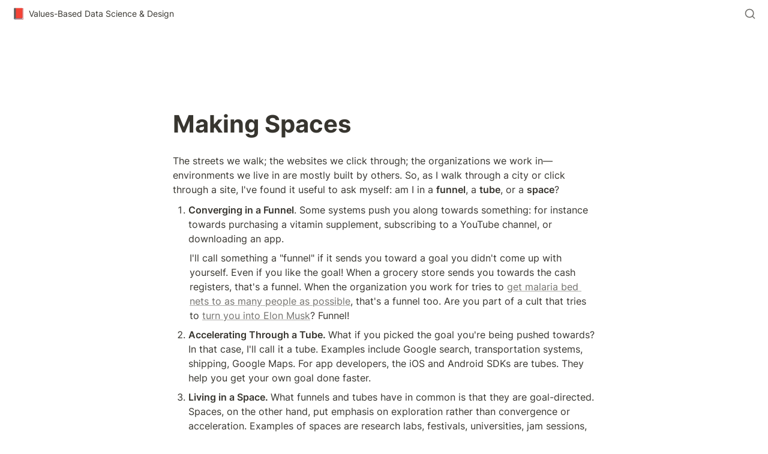

--- FILE ---
content_type: text/html; charset=utf-8
request_url: https://textbook.sfsd.io/space-decay/making-spaces
body_size: 29941
content:
<!DOCTYPE html><html lang="en" dir="ltr"><head><meta charSet="utf-8"/><link rel="preconnect" href="/" crossorigin=""/><meta name="viewport" content="width=device-width, initial-scale=1"/><link rel="preload" href="https://assets-v2.super.so/global/fonts/Inter/inter-v12-latin-ext_latin_cyrillic-ext_cyrillic-regular.woff2" as="font" crossorigin="anonymous" type="font/woff2"/><link rel="preload" href="https://assets-v2.super.so/global/fonts/Inter/inter-v12-latin-ext_latin_cyrillic-ext_cyrillic-500.woff2" as="font" crossorigin="anonymous" type="font/woff2"/><link rel="preload" href="https://assets-v2.super.so/global/fonts/Inter/inter-v12-latin-ext_latin_cyrillic-ext_cyrillic-600.woff2" as="font" crossorigin="anonymous" type="font/woff2"/><link rel="preload" href="https://assets-v2.super.so/global/fonts/Inter/inter-v12-latin-ext_latin_cyrillic-ext_cyrillic-700.woff2" as="font" crossorigin="anonymous" type="font/woff2"/><link rel="stylesheet" href="/_next/static/chunks/4057cc9dbcc744c0.css" data-precedence="next"/><link rel="preload" as="script" fetchPriority="low" href="/_next/static/chunks/ef7e1780489ef47b.js"/><script src="/_next/static/chunks/329c0e9c2897197b.js" async=""></script><script src="/_next/static/chunks/48b9427da8073be4.js" async=""></script><script src="/_next/static/chunks/c08b8935044855cc.js" async=""></script><script src="/_next/static/chunks/turbopack-a797a9dcefb3af65.js" async=""></script><script src="/_next/static/chunks/d96012bcfc98706a.js" async=""></script><script src="/_next/static/chunks/963c71eec1d89c3f.js" async=""></script><script src="/_next/static/chunks/f051bbd12aec0cc1.js" async=""></script><script src="/_next/static/chunks/81e796a7b8c3a175.js" async=""></script><script src="/_next/static/chunks/6233886336808895.js" async=""></script><script src="/_next/static/chunks/d0383f817159b1cf.js" async=""></script><script src="/_next/static/chunks/c020afdb26b53a60.js" async=""></script><script src="/_next/static/chunks/7f22801e85c972ca.js" async=""></script><script src="/_next/static/chunks/1b70408e1ee0ede3.js" async=""></script><script src="/_next/static/chunks/ee5c4fc589f91413.js" async=""></script><script src="/_next/static/chunks/8d3945c9ea1274d1.js" async=""></script><script src="/_next/static/chunks/398f78cbac628ac1.js" async=""></script><link rel="preload" href="/styles/static.css" as="style"/><link rel="preload" href="/styles/notion.css" as="style"/><link rel="preload" href="/styles/super.css" as="style"/><link rel="preload" href="https://assets-v2.super.so/global/fonts/Inter/inter-v12-latin-ext_latin_cyrillic-ext_cyrillic-regular.woff2" crossorigin="anonymous" as="font" type="font/woff2"/><link rel="preload" href="https://assets-v2.super.so/global/fonts/Inter/inter-v12-latin-ext_latin_cyrillic-ext_cyrillic-500.woff2" crossorigin="anonymous" as="font" type="font/woff2"/><link rel="preload" href="https://assets-v2.super.so/global/fonts/Inter/inter-v12-latin-ext_latin_cyrillic-ext_cyrillic-600.woff2" crossorigin="anonymous" as="font" type="font/woff2"/><link rel="preload" href="https://assets-v2.super.so/global/fonts/Inter/inter-v12-latin-ext_latin_cyrillic-ext_cyrillic-700.woff2" crossorigin="anonymous" as="font" type="font/woff2"/><title>Making Spaces</title><meta name="description" content="The streets we walk; the websites we click through; the organizations we work in—environments we live in are mostly built by others. So, as I walk through a city or click through a site, I&#x27;ve found it useful to ask myself: am I in a funnel, a tube, or a space?"/><meta name="generator" content="Super"/><meta name="robots" content="index, follow"/><meta property="og:title" content="Making Spaces"/><meta property="og:description" content="The streets we walk; the websites we click through; the organizations we work in—environments we live in are mostly built by others. So, as I walk through a city or click through a site, I&#x27;ve found it useful to ask myself: am I in a funnel, a tube, or a space?"/><meta property="og:url" content="https://textbook.sfsd.io/space-decay/making-spaces"/><meta property="og:site_name" content="Making Spaces"/><meta property="og:locale" content="en-US"/><meta property="og:type" content="website"/><meta name="twitter:card" content="summary_large_image"/><meta name="twitter:title" content="Making Spaces"/><meta name="twitter:description" content="The streets we walk; the websites we click through; the organizations we work in—environments we live in are mostly built by others. So, as I walk through a city or click through a site, I&#x27;ve found it useful to ask myself: am I in a funnel, a tube, or a space?"/><script>
    const html = document.getElementsByTagName("html")[0];
    try {
      const colorPreference = localStorage
        ? localStorage.getItem("color-preference")
        : null;

      if (false) {
        html.classList.remove("undefined");
      }
      
      if (false && colorPreference && html) {
        html.classList.add("theme-" + colorPreference);
      } else {
        html.classList.add("theme-default");
      }
    } catch (e) {
      console.log('ERROR themeEffect', e)
      html.classList.add("theme-default");
    }
</script><style>
      @font-face {
        font-family: "Inter";
        font-style: normal;
font-display: swap;
        font-weight: 400;
        src: url("https://assets-v2.super.so/global/fonts/Inter/inter-v12-latin-ext_latin_cyrillic-ext_cyrillic-regular.eot"); /* IE9 Compat Modes */
        
          src: local(""),
            url("https://assets-v2.super.so/global/fonts/Inter/inter-v12-latin-ext_latin_cyrillic-ext_cyrillic-regular.eot?#iefix")
            format("embedded-opentype"),
            /* IE6-IE8 */
            url("https://assets-v2.super.so/global/fonts/Inter/inter-v12-latin-ext_latin_cyrillic-ext_cyrillic-regular.woff2")
            format("woff2"),
            /* Super Modern Browsers */
            url("https://assets-v2.super.so/global/fonts/Inter/inter-v12-latin-ext_latin_cyrillic-ext_cyrillic-regular.woff")
            format("woff"),
            /* Modern Browsers */
            url("https://assets-v2.super.so/global/fonts/Inter/inter-v12-latin-ext_latin_cyrillic-ext_cyrillic-regular.ttf")
            format("truetype"),
            /* Safari, Android, iOS */
            url("https://assets-v2.super.so/global/fonts/Inter/inter-v12-latin-ext_latin_cyrillic-ext_cyrillic-regular.svg#Inter")
            format("svg"); /* Legacy iOS */
        
      }
    
      @font-face {
        font-family: "Inter";
        font-style: normal;
font-display: swap;
        font-weight: 500;
        src: url("https://assets-v2.super.so/global/fonts/Inter/inter-v12-latin-ext_latin_cyrillic-ext_cyrillic-500.eot"); /* IE9 Compat Modes */
        
          src: local(""),
            url("https://assets-v2.super.so/global/fonts/Inter/inter-v12-latin-ext_latin_cyrillic-ext_cyrillic-500.eot?#iefix")
            format("embedded-opentype"),
            /* IE6-IE8 */
            url("https://assets-v2.super.so/global/fonts/Inter/inter-v12-latin-ext_latin_cyrillic-ext_cyrillic-500.woff2")
            format("woff2"),
            /* Super Modern Browsers */
            url("https://assets-v2.super.so/global/fonts/Inter/inter-v12-latin-ext_latin_cyrillic-ext_cyrillic-500.woff")
            format("woff"),
            /* Modern Browsers */
            url("https://assets-v2.super.so/global/fonts/Inter/inter-v12-latin-ext_latin_cyrillic-ext_cyrillic-500.ttf")
            format("truetype"),
            /* Safari, Android, iOS */
            url("https://assets-v2.super.so/global/fonts/Inter/inter-v12-latin-ext_latin_cyrillic-ext_cyrillic-500.svg#Inter")
            format("svg"); /* Legacy iOS */
        
      }
    
      @font-face {
        font-family: "Inter";
        font-style: normal;
font-display: swap;
        font-weight: 600;
        src: url("https://assets-v2.super.so/global/fonts/Inter/inter-v12-latin-ext_latin_cyrillic-ext_cyrillic-600.eot"); /* IE9 Compat Modes */
        
          src: local(""),
            url("https://assets-v2.super.so/global/fonts/Inter/inter-v12-latin-ext_latin_cyrillic-ext_cyrillic-600.eot?#iefix")
            format("embedded-opentype"),
            /* IE6-IE8 */
            url("https://assets-v2.super.so/global/fonts/Inter/inter-v12-latin-ext_latin_cyrillic-ext_cyrillic-600.woff2")
            format("woff2"),
            /* Super Modern Browsers */
            url("https://assets-v2.super.so/global/fonts/Inter/inter-v12-latin-ext_latin_cyrillic-ext_cyrillic-600.woff")
            format("woff"),
            /* Modern Browsers */
            url("https://assets-v2.super.so/global/fonts/Inter/inter-v12-latin-ext_latin_cyrillic-ext_cyrillic-600.ttf")
            format("truetype"),
            /* Safari, Android, iOS */
            url("https://assets-v2.super.so/global/fonts/Inter/inter-v12-latin-ext_latin_cyrillic-ext_cyrillic-600.svg#Inter")
            format("svg"); /* Legacy iOS */
        
      }
    
      @font-face {
        font-family: "Inter";
        font-style: normal;
font-display: swap;
        font-weight: 700;
        src: url("https://assets-v2.super.so/global/fonts/Inter/inter-v12-latin-ext_latin_cyrillic-ext_cyrillic-700.eot"); /* IE9 Compat Modes */
        
          src: local(""),
            url("https://assets-v2.super.so/global/fonts/Inter/inter-v12-latin-ext_latin_cyrillic-ext_cyrillic-700.eot?#iefix")
            format("embedded-opentype"),
            /* IE6-IE8 */
            url("https://assets-v2.super.so/global/fonts/Inter/inter-v12-latin-ext_latin_cyrillic-ext_cyrillic-700.woff2")
            format("woff2"),
            /* Super Modern Browsers */
            url("https://assets-v2.super.so/global/fonts/Inter/inter-v12-latin-ext_latin_cyrillic-ext_cyrillic-700.woff")
            format("woff"),
            /* Modern Browsers */
            url("https://assets-v2.super.so/global/fonts/Inter/inter-v12-latin-ext_latin_cyrillic-ext_cyrillic-700.ttf")
            format("truetype"),
            /* Safari, Android, iOS */
            url("https://assets-v2.super.so/global/fonts/Inter/inter-v12-latin-ext_latin_cyrillic-ext_cyrillic-700.svg#Inter")
            format("svg"); /* Legacy iOS */
        
      }
    
      @font-face {
        font-family: "Inter-fallback";
        size-adjust: 107%;
        ascent-override: 90%;
        src: local("Arial");
      }
    </style><link rel="stylesheet" href="/styles/static.css"/><link rel="stylesheet" href="/styles/notion.css"/><link rel="stylesheet" href="/styles/super.css"/><script src="/_next/static/chunks/a6dad97d9634a72d.js" noModule=""></script></head><body><div hidden=""><!--$--><!--/$--></div><div class="super-root">
<!-- -->
<!-- -->
<!-- -->
<noscript><iframe src="https://www.googletagmanager.com/ns.html?id=GTM-T5VQRGQ" height="0" width="0" style="display:none;visibility:hidden"></iframe></noscript>
<!-- -->

<div class="super-content-wrapper"><main id="page-space-decay-making-spaces" class="super-content page__space-decay-making-spaces parent-page__space-decay"><nav class="notion-navbar"><div class="notion-navbar__content"><div class="notion-breadcrumb"><a id="block-6397f7852775434982e363924d7e07e7" href="/" class="notion-link notion-breadcrumb__item single has-icon" data-server-link="true" data-link-uri="/"><div style="font-size:18px;line-height:1">📕</div><div class="notion-navbar__title notion-breadcrumb__title">Values-Based Data Science &amp; Design</div></a></div><div class="notion-navbar__actions"><div class="notion-navbar__button notion-navbar__search"><!--$--><svg xmlns="http://www.w3.org/2000/svg" width="20" height="20" viewBox="0 0 24 24" fill="none" stroke="currentColor" stroke-width="2" stroke-linecap="round" stroke-linejoin="round" class="lucide lucide-search " type="Search"><circle cx="11" cy="11" r="8"></circle><path d="m21 21-4.3-4.3"></path></svg><!--/$--></div></div></div></nav><div class="notion-header page"><div class="notion-header__cover no-cover no-icon"></div><div class="notion-header__content max-width no-cover no-icon"><div class="notion-header__title-wrapper"><h1 class="notion-header__title">Making Spaces</h1></div></div></div><article id="block-space-decay-making-spaces" class="notion-root max-width has-footer"><p id="block-354bad982cdf4b2cbdc2f2dfaa83d6f1" class="notion-text notion-text__content notion-semantic-string">The streets we walk; the websites we click through; the organizations we work in—environments we live in are mostly built by others. So, as I walk through a city or click through a site, I&#x27;ve found it useful to ask myself: am I in a <strong>funnel</strong>, a <strong>tube</strong>, or a <strong>space</strong>?</p><ol type="1" class="notion-numbered-list"><li id="block-c8ba62b364b94b21ab28b0a1d3187ce0" class="notion-list-item notion-semantic-string"><strong>Converging in a Funnel</strong>. Some systems push you along towards something: for instance towards purchasing a vitamin supplement, subscribing to a YouTube channel, or downloading an app.</li><p id="block-587c87ec0b704a7691542b718f9d26ae" class="notion-text notion-text__content notion-semantic-string">I&#x27;ll call something a &quot;funnel&quot; if it sends you toward a goal you didn&#x27;t come up with yourself. Even if you like the goal! When a grocery store sends you towards the cash registers, that&#x27;s a funnel. When the organization you work for tries to <a href="https://www.givewell.org/charities/amf" class="notion-link link" data-server-link="true" data-link-uri="https://www.givewell.org/charities/amf">get malaria bed nets to as many people as possible</a>, that&#x27;s a funnel too. Are you part of a cult that tries to <a href="https://medium.com/@zoecurzi/my-experience-with-leverage-research-17e96a8e540b" class="notion-link link" data-server-link="true" data-link-uri="https://medium.com/@zoecurzi/my-experience-with-leverage-research-17e96a8e540b">turn you into Elon Musk</a>? Funnel!</p><li id="block-f943769d3a8d470da52c414c62fd667e" class="notion-list-item notion-semantic-string"><strong>Accelerating Through a Tube. </strong>What if you picked the goal you&#x27;re being pushed towards? In that case, I&#x27;ll call it a tube. Examples include Google search, transportation systems, shipping, Google Maps. For app developers, the iOS and Android SDKs are tubes. They help you get your own goal done faster.</li><li id="block-8962194dd313478d9948eea69cfcd472" class="notion-list-item notion-semantic-string"><strong>Living in a Space. </strong>What funnels and tubes have in common is that they are goal-directed. Spaces, on the other hand, put emphasis on exploration rather than convergence or acceleration. Examples of spaces are research labs, festivals, universities, jam sessions, art collaborations, roblox, minecraft, and so on. In funnels and tubes, the main value is efficacy. How quickly can something be accomplished? The point of funnels and tubes is to be over. The point of spaces is to stay. For this reason, all of life really happens in spaces. Spaces are where we end up—where tubes are supposed to take us.</li></ol><p id="block-448fe8e8a09e4f5a9ac5fa541043d25b" class="notion-text notion-text__content notion-semantic-string">Many systems are hybrids. Festivals may be spaces, but they have a ticket-sales funnel attached to them. And an art tool can be a space one day, and a tube on a different day: you might use Photoshop to accomplish a quick task. Then it&#x27;s a tube. Or you use it to explore color palettes or play with generative art. Then it&#x27;s a space.</p><p id="block-dba006ecc7c7449896887d4ac4e6a7ef" class="notion-text notion-text__content notion-semantic-string">If something has aspects of funnel, tube, or space, how do we classify it? I say, look at it&#x27;s designers, and how they think about success: do they try to get many people through, as quickly as possible? Call it a funnel, even if it can be used as a space. It&#x27;s similar with photoshop: based on the menus and how things are laid out, it&#x27;s designed to be more tube than space. Figma is a bit more space.</p><span class="notion-heading__anchor" id="35e8e1966f5f4ae08575d8a825ad47fc"></span><h1 id="block-35e8e1966f5f4ae08575d8a825ad47fc" class="notion-heading notion-semantic-string">Second-Order Effects</h1><p id="block-d01e900d12234aca9bed47a9d1727cec" class="notion-text notion-text__content notion-semantic-string"><strong>This is the century of funnels and tubes.</strong> We got better and faster at building them. There were huge improvements in funding them, and with funnel/tube-analytics. And the skills, funding, and analytics of space-building were left behind.</p><p id="block-38bac6c693714cc6bffb653406dbe549" class="notion-text notion-text__content notion-semantic-string">I think we&#x27;re seeing the consequences.</p><p id="block-128e94523c31450ea567a35b2ad49a63" class="notion-text notion-text__content notion-semantic-string"><strong>Think, what&#x27;d the world be, if there were tubes and funnels, but no spaces?: </strong>People&#x27;s lives would be an endless checklist. Trying to get a million things done. Sometimes their own goals, sometimes other people&#x27;s. Completing one checkbox just brings them to the next, never to what they really want to do. And this process would accelerate, as the the funnels and tubes improve.</p><p id="block-b12ac8f608c54053a574b4e1a923bc38" class="notion-text notion-text__content notion-semantic-string"><strong>That&#x27;s one consequence of funnel and tube proliferation. There are more:</strong></p><ol type="1" class="notion-numbered-list"><li id="block-8b9a8f1488c94e8f89487798870f982d" class="notion-list-item notion-semantic-string"><strong>Loneliness</strong>. Users are alone inside funnels, and they tend to drive towards transactions—a minimal relationship where both parties stay atomized.</li><li id="block-44b264a99e104536ba2e705adf6d8fc1" class="notion-list-item notion-semantic-string"><strong>Uniformity</strong>. At the start of a funnel there&#x27;s some diversity (different demographics, landing pages, etc), but the funnel merges users into one mass. Funnels and tubes reduce possibility and direct us towards the transaction and away from our own uniqueness. </li><li id="block-b300b1d8b68c410889c07694dd9a1692" class="notion-list-item notion-semantic-string"><strong>Transactionality</strong>. Funnel-makers &quot;hustle&quot;—that is, they treat themselves as a tool for their goals. Funnel and tube-makers treat others as goal-fodder, too. This is not a kind way to think about yourself, or others.</li></ol><p id="block-c9207755ebcb4ed2997e6a88d0ac17d2" class="notion-text notion-text__content notion-semantic-string">Seem familiar?</p><span class="notion-heading__anchor" id="f587e51918ca4c86bde876ae001687bd"></span><h1 id="block-f587e51918ca4c86bde876ae001687bd" class="notion-heading notion-semantic-string">What to do?</h1><p id="block-54c5fd72bd024006824f8c554d40e289" class="notion-text notion-text__content notion-semantic-string">I want a world with more spaces, fewer funnels and tubes. Where people don&#x27;t move from checkbox to checkbox, isolated, transactional, often without even formulating their own goals—but where, instead, they become more uniquely themselves, surprise one other, and develop new routines, practices, and friends.</p><p id="block-697f3247e45142fab17b16dbe087ca44" class="notion-text notion-text__content notion-semantic-string"><strong>So here&#x27;s a three part plan, for replacing funnels and tubes with spaces.</strong></p><span class="notion-heading__anchor" id="2690b21f01594af487d56e23b282d801"></span><h1 id="block-2690b21f01594af487d56e23b282d801" class="notion-heading notion-semantic-string">Part 1: Start Small</h1><p id="block-4bdde58a480a4f92b093346e624fa265" class="notion-text notion-text__content notion-semantic-string">We can practice space-making easily, even in our most intimate relationships. We are always creating funnels and tubes accidentally in our daily lives:</p><p id="block-070af013f77f435bb497e6301522ee6a" class="notion-text notion-text__content notion-semantic-string"><strong>Did you set things up so your spouse or best friend will do something for you?</strong> Or agree to your idea? You&#x27;ve made the relationship into a funnel.</p><p id="block-a8d2d791ab1b4a0fb9ff5c0c73d82086" class="notion-text notion-text__content notion-semantic-string"><strong>Do you see your relationship as a mutually-beneficial exchange?</strong> You created a tube.</p><p id="block-f326202b19004ce2bce591fb82ad9c01" class="notion-text notion-text__content notion-semantic-string"><strong>Do you sit together and ask: &quot;what shall we explore this week?&quot;  </strong>In that case, you made a space together. And you can make it a better space over time: are you becoming more yourselves together? Are you deepening your relationships and embeddings? Are you living expressively, treating yourselves as sources of surprise, rather than as goal-fodder?</p><span class="notion-heading__anchor" id="55682016965b477c84d344ac183e4062"></span><h1 id="block-55682016965b477c84d344ac183e4062" class="notion-heading notion-semantic-string">Part 2: A<strong> Community of Space-Makers</strong></h1><p id="block-00bef8520bb949399878afea528d25c9" class="notion-text notion-text__content notion-semantic-string">There are many communities for funnel and tube-builders. I want a community for space-builders, specifically. </p><p id="block-be0ede86150f494ca86843c1a7b9c381" class="notion-text notion-text__content notion-semantic-string">When many do this—and host intimate gatherings inviting others to do this—I guess an identity around playground-making could form. And a community of playground-builders could grow, operating at many scales. </p><span class="notion-heading__anchor" id="f777dba81b3649f796a705c21f33a620"></span><h1 id="block-f777dba81b3649f796a705c21f33a620" class="notion-heading notion-semantic-string">Part 3</h1><p id="block-73fbce59c80b4f3484ff35d45a7643c0" class="notion-text notion-text__content notion-semantic-string"><strong>Part three is to develop sophisticated analytics, funding, and design techniques for spaces.</strong></p><p id="block-8442ea935e124690ba1df5c476832583" class="notion-text notion-text__content notion-semantic-string">We have developed the making of funnels and the measurement of their efficacy into a science to make a world filled with playgrounds, we&#x27;ll need to get similarly scientific about making and measuring them I don&#x27;t think it&#x27;s impossible or even hard to measure the successes of a playground, but I think it&#x27;s just something we haven&#x27;t yet developed a science around I have some work on the related related work</p><ul class="notion-bulleted-list"><li id="block-98fe6f078f7e48549a62f643fa2d8220" class="notion-list-item notion-semantic-string">Is it the number of people through the funnel or is it what happens on the playground? </li><li id="block-14cb5e75916a4766a9c33d82142fd09d" class="notion-list-item notion-semantic-string">On which basis is the thing funded? Based on funnel numbers going up and to the right? or on the basis of playground outcomes and meaning? </li><li id="block-a2d1f308c19a45da84b972aa62d933a6" class="notion-list-item notion-semantic-string">On what basis do people discover them: did they discover it because of the number of clicks views downloads, ranks at higher than other funnels or did they discover it because of what happens in the playground? </li></ul><p id="block-8a7e5724af674bd49061cf8a65a96ae4" class="notion-text notion-text__content notion-semantic-string">If, as I hope there&#x27;s to be an explosion of playgrounds this means that we start to measure success and rewarded based on what happens in playgrounds, not funnels.</p><p id="block-e505c01f78ab4fcfaec0c8f9e2d5936d" class="notion-text color-red notion-text__content notion-semantic-string">A tool or toolkit lets the user get whatever they want done, quickly and efficently. It gets out of the way and provides parts for assembly. But creative people prefer to work with materials which provide grain, friction, or challenge. They prefer to work in environments. They consider creation not just as a way to get to an end goal, but as a process of discovery. Creative environments have the right sort of friction, that leads to discoveries while working, rather than just to finishing the job quickly.</p><span class="notion-heading__anchor" id="7d6af75251684582b8b49dddac4dc94c"></span><h1 id="block-7d6af75251684582b8b49dddac4dc94c" class="notion-heading notion-semantic-string">JOIN US</h1><p id="block-54590e39dd9941779a41e728eac3934d" class="notion-text notion-text__content notion-semantic-string">Soon, community members would develop playground-making skills. They&#x27;d be surrounded by each others&#x27; playgrounds, involved in each others&#x27; explorations (not transactions), and embedded in new practices and scenes. </p></article></main><style>
    html {
      font-size: 16px;
    }

    
  </style><!--$--><!--/$--></div><footer class="super-footer stack no-links no-footnote no-socials"><div class="super-footer__content"><!--$!--><template data-dgst="BAILOUT_TO_CLIENT_SIDE_RENDERING"></template><span class="notion-link super-footer__logo"><span class="super-footer__logo-text" style="font-size:16px">Want to learn this is a social environment?</span></span><!--/$--></div></footer></div><style>
  
    :root {
      --color-text-default: rgb(55, 53, 47);
      --color-text-default-light: rgba(55, 53, 47, 0.6);
      --color-text-gray: rgb(155, 154, 151);
      --color-text-brown: rgb(100, 71, 58);
      --color-text-orange: rgb(217, 115, 13);
      --color-text-yellow: rgb(223, 171, 1);
      --color-text-green: rgb(15, 123, 108);
      --color-text-blue: rgb(11, 110, 153);
      --color-text-purple: rgb(105, 64, 165);
      --color-text-pink: rgb(173, 26, 114);
      --color-text-red: rgb(224, 62, 62);

      --color-bg-default: rgb(255, 255, 255);
      --color-bg-gray: rgb(235, 236, 237);
      --color-bg-brown: rgb(233, 229, 227);
      --color-bg-orange: rgb(250, 235, 221);
      --color-bg-yellow: rgb(251, 243, 219);
      --color-bg-green: rgb(221, 237, 234);
      --color-bg-blue: rgb(221, 235, 241);
      --color-bg-purple: rgb(234, 228, 242);
      --color-bg-pink: rgb(244, 223, 235);
      --color-bg-red: rgb(251, 228, 228);

      --color-bg-gray-light: rgba(235, 236, 237, 0.3);
      --color-bg-brown-light: rgba(233, 229, 227, 0.3);
      --color-bg-orange-light: rgba(250, 235, 221, 0.3);
      --color-bg-yellow-light: rgba(251, 243, 219, 0.3);
      --color-bg-green-light: rgba(221, 237, 234, 0.3);
      --color-bg-blue-light: rgba(221, 235, 241, 0.3);
      --color-bg-purple-light: rgba(234, 228, 242, 0.3);
      --color-bg-pink-light: rgba(244, 223, 235, 0.3);
      --color-bg-red-light: rgba(251, 228, 228, 0.3);

      --color-pill-default: rgba(206, 205, 202, 0.5);
      --color-pill-gray: rgba(155, 154, 151, 0.4);
      --color-pill-brown: rgba(140, 46, 0, 0.2);
      --color-pill-orange: rgba(245, 93, 0, 0.2);
      --color-pill-yellow: rgba(233, 168, 0, 0.2);
      --color-pill-green: rgba(0, 135, 107, 0.2);
      --color-pill-blue: rgba(0, 120, 223, 0.2);
      --color-pill-purple: rgba(103, 36, 222, 0.2);
      --color-pill-pink: rgba(221, 0, 129, 0.2);
      --color-pill-red: rgba(255, 0, 26, 0.2);

      --color-ui-hover-bg: rgba(239, 239, 239);
      --color-card-bg: rgb(255, 255, 255);
      --color-checkbox-bg: rgb(46, 170, 220);;
      --color-border-default: rgba(235, 236, 237, 0.8);
      --color-border-dark: rgba(55, 53, 47, 0.16);
      --color-code-bg: rgba(239, 239, 239);

      /*Scrollbar*/
      --scrollbar-background-color: #fafafa;
      --scrollbar-thumb-color: #c1c1c1;
      --scrollbar-border-color: #e8e8e8;

      --navbar-text-color: var(--color-text-default);
      --navbar-background-color: var(--color-bg-default);
      --navbar-button-text-color: var(--color-text-default);
      --navbar-button-background-color: var(--color-bg-default);
      --navbar-menu-background-color: var(--navbar-background-color);

      --footer-text-color: #ffffff;
      --footer-background-color: #333232;
      --color-calendar-weekend-bg: #f7f6f3;
    }

    
  /**
   * One Light theme for prism.js
   * Based on Atom's One Light theme: https://github.com/atom/atom/tree/master/packages/one-light-syntax
   */
  
  /**
   * One Light colours (accurate as of commit eb064bf on 19 Feb 2021)
   * From colors.less
   * --mono-1: hsl(230, 8%, 24%);
   * --mono-2: hsl(230, 6%, 44%);
   * --mono-3: hsl(230, 4%, 64%)
   * --hue-1: hsl(198, 99%, 37%);
   * --hue-2: hsl(221, 87%, 60%);
   * --hue-3: hsl(301, 63%, 40%);
   * --hue-4: hsl(119, 34%, 47%);
   * --hue-5: hsl(5, 74%, 59%);
   * --hue-5-2: hsl(344, 84%, 43%);
   * --hue-6: hsl(35, 99%, 36%);
   * --hue-6-2: hsl(35, 99%, 40%);
   * --syntax-fg: hsl(230, 8%, 24%);
   * --syntax-bg: hsl(230, 1%, 98%);
   * --syntax-gutter: hsl(230, 1%, 62%);
   * --syntax-guide: hsla(230, 8%, 24%, 0.2);
   * --syntax-accent: hsl(230, 100%, 66%);
   * From syntax-variables.less
   * --syntax-selection-color: hsl(230, 1%, 90%);
   * --syntax-gutter-background-color-selected: hsl(230, 1%, 90%);
   * --syntax-cursor-line: hsla(230, 8%, 24%, 0.05);
   */
  
  html.theme-light code[class*="language-"],
  html.theme-light pre[class*="language-"] {
    color: hsl(230, 8%, 24%);
    font-family: "Fira Code", "Fira Mono", Menlo, Consolas, "DejaVu Sans Mono", monospace;
    direction: ltr;
    text-align: left;
    white-space: pre;
    word-spacing: normal;
    word-break: normal;
    line-height: 1.5;
    -moz-tab-size: 2;
    -o-tab-size: 2;
    tab-size: 2;
    -webkit-hyphens: none;
    -moz-hyphens: none;
    -ms-hyphens: none;
    hyphens: none;
  }
  
  /* Selection */
  html.theme-light code[class*="language-"]::-moz-selection,
  html.theme-light code[class*="language-"] *::-moz-selection,
  html.theme-light pre[class*="language-"] *::-moz-selection {
    background: hsl(230, 1%, 90%);
    color: inherit;
  }
  
  html.theme-light code[class*="language-"]::selection,
  html.theme-light code[class*="language-"] *::selection,
  html.theme-light pre[class*="language-"] *::selection {
    background: hsl(230, 1%, 90%);
    color: inherit;
  }
  
  /* Code blocks */
  html.theme-light pre[class*="language-"] {
    padding: 1em;
    margin: 0.5em 0;
    overflow: auto;
    border-radius: 0.3em;
  }
  
  /* Inline code */
  html.theme-light :not(pre) > code[class*="language-"] {
    padding: 0.2em 0.3em;
    border-radius: 0.3em;
    white-space: normal;
  }
  
  html.theme-light .token.comment,
  html.theme-light .token.prolog,
  html.theme-light .token.cdata {
    color: hsl(230, 4%, 64%);
  }
  
  html.theme-light .token.doctype,
  html.theme-light .token.punctuation,
  html.theme-light .token.entity {
    color: hsl(230, 8%, 24%);
  }
  
  html.theme-light .token.attr-name,
  html.theme-light .token.class-name,
  html.theme-light .token.boolean,
  html.theme-light .token.constant,
  html.theme-light .token.number,
  html.theme-light .token.atrule {
    color: hsl(35, 99%, 36%);
  }
  
  html.theme-light .token.keyword {
    color: hsl(301, 63%, 40%);
  }
  
  html.theme-light .token.property,
  html.theme-light .token.tag,
  html.theme-light .token.symbol,
  html.theme-light .token.deleted,
  html.theme-light .token.important {
    color: hsl(5, 74%, 59%);
  }
  
  html.theme-light .token.selector,
  html.theme-light .token.string,
  html.theme-light .token.char,
  html.theme-light .token.builtin,
  html.theme-light .token.inserted,
  html.theme-light .token.regex,
  html.theme-light .token.attr-value,
  html.theme-light .token.attr-value > .token.punctuation {
    color: hsl(119, 34%, 47%);
  }
  
  html.theme-light .token.variable,
  html.theme-light .token.operator,
  html.theme-light .token.function {
    color: hsl(221, 87%, 60%);
  }
  
  html.theme-light .token.url {
    color: hsl(198, 99%, 37%);
  }
  
  /* HTML overrides */
  html.theme-light .token.attr-value > .token.punctuation.attr-equals,
  html.theme-light .token.special-attr > .token.attr-value > .token.value.css {
    color: hsl(230, 8%, 24%);
  }
  
  /* CSS overrides */
  html.theme-light .language-css .token.selector {
    color: hsl(5, 74%, 59%);
  }
  
  html.theme-light .language-css .token.property {
    color: hsl(230, 8%, 24%);
  }
  
  html.theme-light .language-css .token.function,
  html.theme-light .language-css .token.url > .token.function {
    color: hsl(198, 99%, 37%);
  }
  
  html.theme-light .language-css .token.url > .token.string.url {
    color: hsl(119, 34%, 47%);
  }
  
  html.theme-light .language-css .token.important,
  html.theme-light .language-css .token.atrule .token.rule {
    color: hsl(301, 63%, 40%);
  }
  
  /* JS overrides */
  html.theme-light .language-javascript .token.operator {
    color: hsl(301, 63%, 40%);
  }
  
  html.theme-light .language-javascript .token.template-string > .token.interpolation > .token.interpolation-punctuation.punctuation {
    color: hsl(344, 84%, 43%);
  }
  
  /* JSON overrides */
  html.theme-light .language-json .token.operator {
    color: hsl(230, 8%, 24%);
  }
  
  html.theme-light .language-json .token.null.keyword {
    color: hsl(35, 99%, 36%);
  }
  
  /* MD overrides */
  html.theme-light .language-markdown .token.url,
  html.theme-light .language-markdown .token.url > .token.operator,
  html.theme-light .language-markdown .token.url-reference.url > .token.string {
    color: hsl(230, 8%, 24%);
  }
  
  html.theme-light .language-markdown .token.url > .token.content {
    color: hsl(221, 87%, 60%);
  }
  
  html.theme-light .language-markdown .token.url > .token.url,
  html.theme-light .language-markdown .token.url-reference.url {
    color: hsl(198, 99%, 37%);
  }
  
  html.theme-light .language-markdown .token.blockquote.punctuation,
  html.theme-light .language-markdown .token.hr.punctuation {
    color: hsl(230, 4%, 64%);
    font-style: italic;
  }
  
  html.theme-light .language-markdown .token.code-snippet {
    color: hsl(119, 34%, 47%);
  }
  
  html.theme-light .language-markdown .token.bold .token.content {
    color: hsl(35, 99%, 36%);
  }
  
  html.theme-light .language-markdown .token.italic .token.content {
    color: hsl(301, 63%, 40%);
  }
  
  html.theme-light .language-markdown .token.strike .token.content,
  html.theme-light .language-markdown .token.strike .token.punctuation,
  html.theme-light .language-markdown .token.list.punctuation,
  html.theme-light .language-markdown .token.title.important > .token.punctuation {
    color: hsl(5, 74%, 59%);
  }
  
  /* General */
  html.theme-light .token.bold {
    font-weight: bold;
  }
  
  html.theme-light .token.comment,
  html.theme-light .token.italic {
    font-style: italic;
  }
  
  html.theme-light .token.entity {
    cursor: help;
  }
  
  html.theme-light .token.namespace {
    opacity: 0.8;
  }
  
  /* Plugin overrides */
  /* Selectors should have higher specificity than those in the plugins' default stylesheets */
  
  /* Show Invisibles plugin overrides */
  html.theme-light .token.token.tab:not(:empty):before,
  html.theme-light .token.token.cr:before,
  html.theme-light .token.token.lf:before,
  html.theme-light .token.token.space:before {
    color: hsla(230, 8%, 24%, 0.2);
  }
  
  /* Toolbar plugin overrides */
  /* Space out all buttons and move them away from the right edge of the code block */
  html.theme-light div.code-toolbar > .toolbar.toolbar > .toolbar-item {
    margin-right: 0.4em;
  }
  
  /* Styling the buttons */
  html.theme-light div.code-toolbar > .toolbar.toolbar > .toolbar-item > button,
  html.theme-light div.code-toolbar > .toolbar.toolbar > .toolbar-item > a,
  html.theme-light div.code-toolbar > .toolbar.toolbar > .toolbar-item > span {
    background: hsl(230, 1%, 90%);
    color: hsl(230, 6%, 44%);
    padding: 0.1em 0.4em;
    border-radius: 0.3em;
  }
  
  html.theme-light div.code-toolbar > .toolbar.toolbar > .toolbar-item > button:hover,
  html.theme-light div.code-toolbar > .toolbar.toolbar > .toolbar-item > button:focus,
  html.theme-light div.code-toolbar > .toolbar.toolbar > .toolbar-item > a:hover,
  html.theme-light div.code-toolbar > .toolbar.toolbar > .toolbar-item > a:focus,
  html.theme-light div.code-toolbar > .toolbar.toolbar > .toolbar-item > span:hover,
  html.theme-light div.code-toolbar > .toolbar.toolbar > .toolbar-item > span:focus {
    background: hsl(230, 1%, 78%); /* custom: darken(--syntax-bg, 20%) */
    color: hsl(230, 8%, 24%);
  }
  
  /* Line Highlight plugin overrides */
  /* The highlighted line itself */
  html.theme-light .line-highlight.line-highlight {
    background: hsla(230, 8%, 24%, 0.05);
  }
  
  /* Default line numbers in Line Highlight plugin */
  html.theme-light .line-highlight.line-highlight:before,
  html.theme-light .line-highlight.line-highlight[data-end]:after {
    background: hsl(230, 1%, 90%);
    color: hsl(230, 8%, 24%);
    padding: 0.1em 0.6em;
    border-radius: 0.3em;
    box-shadow: 0 2px 0 0 rgba(0, 0, 0, 0.2); /* same as Toolbar plugin default */
  }
  
  /* Hovering over a linkable line number (in the gutter area) */
  /* Requires Line Numbers plugin as well */
  html.theme-light pre[id].linkable-line-numbers.linkable-line-numbers span.line-numbers-rows > span:hover:before {
    background-color: hsla(230, 8%, 24%, 0.05);
  }
  
  /* Line Numbers and Command Line plugins overrides */
  /* Line separating gutter from coding area */
  html.theme-light .line-numbers.line-numbers .line-numbers-rows,
  html.theme-light .command-line .command-line-prompt {
    border-right-color: hsla(230, 8%, 24%, 0.2);
  }
  
  /* Stuff in the gutter */
  html.theme-light .line-numbers .line-numbers-rows > span:before,
  html.theme-light .command-line .command-line-prompt > span:before {
    color: hsl(230, 1%, 62%);
  }
  
  /* Match Braces plugin overrides */
  /* Note: Outline colour is inherited from the braces */
  html.theme-light .rainbow-braces .token.token.punctuation.brace-level-1,
  html.theme-light .rainbow-braces .token.token.punctuation.brace-level-5,
  html.theme-light .rainbow-braces .token.token.punctuation.brace-level-9 {
    color: hsl(5, 74%, 59%);
  }
  
  html.theme-light .rainbow-braces .token.token.punctuation.brace-level-2,
  html.theme-light .rainbow-braces .token.token.punctuation.brace-level-6,
  html.theme-light .rainbow-braces .token.token.punctuation.brace-level-10 {
    color: hsl(119, 34%, 47%);
  }
  
  html.theme-light .rainbow-braces .token.token.punctuation.brace-level-3,
  html.theme-light .rainbow-braces .token.token.punctuation.brace-level-7,
  html.theme-light .rainbow-braces .token.token.punctuation.brace-level-11 {
    color: hsl(221, 87%, 60%);
  }
  
  html.theme-light .rainbow-braces .token.token.punctuation.brace-level-4,
  html.theme-light .rainbow-braces .token.token.punctuation.brace-level-8,
  html.theme-light .rainbow-braces .token.token.punctuation.brace-level-12 {
    color: hsl(301, 63%, 40%);
  }
  
  /* Diff Highlight plugin overrides */
  /* Taken from https://github.com/atom/github/blob/master/styles/variables.less */
  html.theme-light pre.diff-highlight > code .token.token.deleted:not(.prefix),
  html.theme-light pre > code.diff-highlight .token.token.deleted:not(.prefix) {
    background-color: hsla(353, 100%, 66%, 0.15);
  }
  
  html.theme-light pre.diff-highlight > code .token.token.deleted:not(.prefix)::-moz-selection,
  html.theme-light pre.diff-highlight > code .token.token.deleted:not(.prefix) *::-moz-selection,
  html.theme-light pre > code.diff-highlight .token.token.deleted:not(.prefix)::-moz-selection,
  html.theme-light pre > code.diff-highlight .token.token.deleted:not(.prefix) *::-moz-selection {
    background-color: hsla(353, 95%, 66%, 0.25);
  }
  
  html.theme-light pre.diff-highlight > code .token.token.deleted:not(.prefix)::selection,
  html.theme-light pre.diff-highlight > code .token.token.deleted:not(.prefix) *::selection,
  html.theme-light pre > code.diff-highlight .token.token.deleted:not(.prefix)::selection,
  html.theme-light pre > code.diff-highlight .token.token.deleted:not(.prefix) *::selection {
    background-color: hsla(353, 95%, 66%, 0.25);
  }
  
  html.theme-light pre.diff-highlight > code .token.token.inserted:not(.prefix),
  html.theme-light pre > code.diff-highlight .token.token.inserted:not(.prefix) {
    background-color: hsla(137, 100%, 55%, 0.15);
  }
  
  html.theme-light pre.diff-highlight > code .token.token.inserted:not(.prefix)::-moz-selection,
  html.theme-light pre.diff-highlight > code .token.token.inserted:not(.prefix) *::-moz-selection,
  html.theme-light pre > code.diff-highlight .token.token.inserted:not(.prefix)::-moz-selection,
  html.theme-light pre > code.diff-highlight .token.token.inserted:not(.prefix) *::-moz-selection {
    background-color: hsla(135, 73%, 55%, 0.25);
  }
  
  html.theme-light pre.diff-highlight > code .token.token.inserted:not(.prefix)::selection,
  html.theme-light pre.diff-highlight > code .token.token.inserted:not(.prefix) *::selection,
  html.theme-light pre > code.diff-highlight .token.token.inserted:not(.prefix)::selection,
  html.theme-light pre > code.diff-highlight .token.token.inserted:not(.prefix) *::selection {
    background-color: hsla(135, 73%, 55%, 0.25);
  }
  
  /* Previewers plugin overrides */
  /* Based on https://github.com/atom-community/atom-ide-datatip/blob/master/styles/atom-ide-datatips.less and https://github.com/atom/atom/blob/master/packages/one-light-ui */
  /* Border around popup */
  html.theme-light .prism-previewer.prism-previewer:before,
  html.theme-light .prism-previewer-gradient.prism-previewer-gradient div {
    border-color: hsl(0, 0, 95%);
  }
  
  /* Angle and time should remain as circles and are hence not included */
  html.theme-light .prism-previewer-color.prism-previewer-color:before,
  html.theme-light .prism-previewer-gradient.prism-previewer-gradient div,
  html.theme-light .prism-previewer-easing.prism-previewer-easing:before {
    border-radius: 0.3em;
  }
  
  /* Triangles pointing to the code */
  html.theme-light .prism-previewer.prism-previewer:after {
    border-top-color: hsl(0, 0, 95%);
  }
  
  html.theme-light .prism-previewer-flipped.prism-previewer-flipped.after {
    border-bottom-color: hsl(0, 0, 95%);
  }
  
  /* Background colour within the popup */
  html.theme-light .prism-previewer-angle.prism-previewer-angle:before,
  html.theme-light .prism-previewer-time.prism-previewer-time:before,
  html.theme-light .prism-previewer-easing.prism-previewer-easing {
    background: hsl(0, 0%, 100%);
  }
  
  /* For angle, this is the positive area (eg. 90deg will display one quadrant in this colour) */
  /* For time, this is the alternate colour */
  html.theme-light .prism-previewer-angle.prism-previewer-angle circle,
  html.theme-light .prism-previewer-time.prism-previewer-time circle {
    stroke: hsl(230, 8%, 24%);
    stroke-opacity: 1;
  }
  
  /* Stroke colours of the handle, direction point, and vector itself */
  html.theme-light .prism-previewer-easing.prism-previewer-easing circle,
  html.theme-light .prism-previewer-easing.prism-previewer-easing path,
  html.theme-light .prism-previewer-easing.prism-previewer-easing line {
    stroke: hsl(230, 8%, 24%);
  }
  
  /* Fill colour of the handle */
  html.theme-light .prism-previewer-easing.prism-previewer-easing circle {
    fill: transparent;
  }
  
  
  
    :root {
      /* Layout */
      --padding-layout: 0.6rem;
      --border-radii-layout: 5px;
      --border-thickness-layout: 1px;
      --border-type-layout: solid;
      --border-layout: var(--border-thickness-layout)
        var(--border-type-layout) var(--color-border-default);
      --layout-max-width: 900px;
      --column-spacing: 46px;
      --page-display: flex;
      --padding-right: calc(env(safe-area-inset-right) + 96px);
      --padding-left: calc(env(safe-area-inset-left) + 96px);
      --padding-right-mobile: calc(env(safe-area-inset-right) + 24px);
      --padding-left-mobile: calc(env(safe-area-inset-left) + 24px);
      /* Header */
      --header-cover-height: 30vh;
      --header-title-align: start;
      --header-icon-align: -112px auto auto auto;
      --header-display: block;
      /* Collection header */
      --collection-header-border: var(--border-layout);
      /* Collection table */
      --collection-table-cell-padding: calc(var(--padding-layout) - 0.3rem)
        calc(var(--padding-layout) - 0.1rem);
      /* Collection list */
      --collection-list-item-padding: calc(var(--padding-layout) - 0.5rem);
      --collection-list-item-border-radii: calc(
        var(--border-radii-layout) - 1px
      );
      /* Collection card */
      --collection-card-padding: 0px;
      --collection-card-title-padding: 0px;
      --collection-card-content-padding: var(--padding-layout);
      --collection-card-border-radii: var(--border-radii-layout);
      --collection-card-gap: 10px;
      --collection-card-shadow: rgba(15, 15, 15, 0.1) 0px 0px 0px 1px, rgba(15, 15, 15, 0.1) 0px 2px 4px;
      --collection-card-title-size: 0.875rem;
      --collection-card-cover-height-small: 128px;
      --collection-card-cover-size-small: 172px;
      --collection-card-cover-height-medium: 200px;
      --collection-card-cover-size-medium: 260px;
      --collection-card-cover-height-large: 200px;
      --collection-card-cover-size-large: 320px;
      --collection-card-icon-display: inline-flex;
      /* Callout */
      --callout-padding: calc(var(--padding-layout) + 0.4rem)
        calc(var(--padding-layout) + 0.4rem)
        calc(var(--padding-layout) + 0.4rem)
        calc(var(--padding-layout) + 0.1em);
      --callout-border-radii: calc(var(--border-radii-layout) - 2px);
      --callout-border: var(--border-layout);
      --callout-icon-display: block;
      --callout-shadow: none;
      /* File */
      --file-border-radii: calc(var(--border-radii-layout) - 2px);
      /* Equation */
      --equation-border-radii: calc(var(--border-radii-layout) - 2px);
      /* Divider */
      --divider-border: var(--border-layout);
      /* Quote */
      --quote-border: calc(var(--border-thickness-layout) + 2px) solid
        currentcolor;
      /* Code */
      --code-padding: calc(var(--padding-layout) + 1.4rem);
      --code-border-radii: var(--border-radii-layout);
      /* Tweet */
      --tweet-padding: calc(var(--padding-layout) + 0.65rem)
        calc(var(--padding-layout) + 0.65rem)
        calc(var(--padding-layout) + 0.05rem)
        calc(var(--padding-layout) + 0.65rem);
      --tweet-border-radii: var(--border-radii-layout);
      --tweet-border: var(--border-layout);
      /* Bookmark */
      --bookmark-padding: calc(var(--padding-layout) + 0.15rem) 0px
        calc(var(--padding-layout) + 0.025rem)
        calc(var(--padding-layout) + 0.275rem);
      --bookmark-border-radii: var(--border-radii-layout);
      --bookmark-border: var(--border-layout);
      --bookmark-image-border-radii: 0px
        calc(var(--border-radii-layout) - 1px)
        calc(var(--border-radii-layout) - 1px) 0px;
      /* Embed */
      --embed-border-radii: calc(var(--border-radii-layout) - 5px);
      /* Image */
      --image-border-radii: calc(var(--border-radii-layout) - 5px);
      /* Typography */
      --title-size: 2.5rem;
      --quote-size: 1.2rem;
      --quote-size-large: 1.4rem;
      --heading-size: 1rem;
      --primary-font: Inter, Inter-fallback, Helvetica, Apple Color Emoji,
        Segoe UI Emoji, NotoColorEmoji, Noto Color Emoji,
        Segoe UI Symbol, Android Emoji, EmojiSymbols, -apple-system,
        BlinkMacSystemFont, Segoe UI, Roboto, Helvetica Neue, Noto Sans,
        sans-serif;
        --secondary-font: Inter, Inter-fallback, Helvetica, Apple Color Emoji,
        Segoe UI Emoji, NotoColorEmoji, Noto Color Emoji,
        Segoe UI Symbol, Android Emoji, EmojiSymbols, -apple-system,
        BlinkMacSystemFont, Segoe UI, Roboto, Helvetica Neue, Noto Sans,
        sans-serif;
      --text-weight: normal;
      --heading-weight: 600;
      --heading1-size: calc(var(--heading-size) * 1.875);
      --heading2-size: calc(var(--heading-size) * 1.5);
      --heading3-size: calc(var(--heading-size) * 1.25);
      --heading4-size: calc(var(--heading-size) * 1);
      --heading5-size: calc(var(--heading-size) * 0.8125);
      /* Scrollbars */
      --scrollbar-width: 15px;
      /* Navbar */
      --navbar-height: 45px;
      --navbar-shadow: ;
      --navbar-button-border-radii: 50px;
      --navbar-list-width-single-column: 320px;
      --navbar-list-width: 620px;
      /*Sidebar*/
      --sidebar-width: 280px;
      --sidebar-shadow: ;
    }
    html {
      scroll-padding-top: 51px;
    }
    body {
      font-family: var(--secondary-font);
    }

    .super-footer input,
.super-footer button {
  color: black;
  font-size: 16pt;
  padding: 4pt 8pt;
}

.super-footer input {
  border-radius: 4pt;
  border-color: black;
  border-style: solid;
}

.super-footer button {
  background-color: #fc6;
  border-style: none;
}

.super-footer h4 {
  font-size: 14pt;
  margin: 8pt 0pt;
}
  
</style><!--$!--><template data-dgst="BAILOUT_TO_CLIENT_SIDE_RENDERING"></template><!--/$--><!--$!--><template data-dgst="BAILOUT_TO_CLIENT_SIDE_RENDERING"></template><!--/$--><script src="/_next/static/chunks/ef7e1780489ef47b.js" id="_R_" async=""></script><script>(self.__next_f=self.__next_f||[]).push([0])</script><script>self.__next_f.push([1,"1:\"$Sreact.fragment\"\n2:I[339756,[\"/_next/static/chunks/d96012bcfc98706a.js\",\"/_next/static/chunks/963c71eec1d89c3f.js\"],\"default\"]\n3:I[837457,[\"/_next/static/chunks/d96012bcfc98706a.js\",\"/_next/static/chunks/963c71eec1d89c3f.js\"],\"default\"]\n7:I[897367,[\"/_next/static/chunks/d96012bcfc98706a.js\",\"/_next/static/chunks/963c71eec1d89c3f.js\"],\"OutletBoundary\"]\n8:\"$Sreact.suspense\"\na:I[897367,[\"/_next/static/chunks/d96012bcfc98706a.js\",\"/_next/static/chunks/963c71eec1d89c3f.js\"],\"ViewportBoundary\"]\nc:I[897367,[\"/_next/static/chunks/d96012bcfc98706a.js\",\"/_next/static/chunks/963c71eec1d89c3f.js\"],\"MetadataBoundary\"]\ne:I[168027,[\"/_next/static/chunks/d96012bcfc98706a.js\",\"/_next/static/chunks/963c71eec1d89c3f.js\"],\"default\"]\n:HC[\"/\",\"\"]\n:HL[\"/_next/static/chunks/4057cc9dbcc744c0.css\",\"style\"]\n"])</script><script>self.__next_f.push([1,"0:{\"P\":null,\"b\":\"sjBsDRJ7jGlH7MHDSjOEp\",\"c\":[\"\",\"main\",\"textbook.sfsd.io\",\"space-decay\",\"making-spaces\"],\"q\":\"\",\"i\":false,\"f\":[[[\"\",{\"children\":[\"main\",{\"children\":[[\"site\",\"textbook.sfsd.io\",\"d\"],{\"children\":[[\"page\",\"space-decay/making-spaces\",\"oc\"],{\"children\":[\"__PAGE__\",{}]}]},\"$undefined\",\"$undefined\",true]}]}],[[\"$\",\"$1\",\"c\",{\"children\":[null,[\"$\",\"$L2\",null,{\"parallelRouterKey\":\"children\",\"error\":\"$undefined\",\"errorStyles\":\"$undefined\",\"errorScripts\":\"$undefined\",\"template\":[\"$\",\"$L3\",null,{}],\"templateStyles\":\"$undefined\",\"templateScripts\":\"$undefined\",\"notFound\":[[[\"$\",\"title\",null,{\"children\":\"404: This page could not be found.\"}],[\"$\",\"div\",null,{\"style\":{\"fontFamily\":\"system-ui,\\\"Segoe UI\\\",Roboto,Helvetica,Arial,sans-serif,\\\"Apple Color Emoji\\\",\\\"Segoe UI Emoji\\\"\",\"height\":\"100vh\",\"textAlign\":\"center\",\"display\":\"flex\",\"flexDirection\":\"column\",\"alignItems\":\"center\",\"justifyContent\":\"center\"},\"children\":[\"$\",\"div\",null,{\"children\":[[\"$\",\"style\",null,{\"dangerouslySetInnerHTML\":{\"__html\":\"body{color:#000;background:#fff;margin:0}.next-error-h1{border-right:1px solid rgba(0,0,0,.3)}@media (prefers-color-scheme:dark){body{color:#fff;background:#000}.next-error-h1{border-right:1px solid rgba(255,255,255,.3)}}\"}}],[\"$\",\"h1\",null,{\"className\":\"next-error-h1\",\"style\":{\"display\":\"inline-block\",\"margin\":\"0 20px 0 0\",\"padding\":\"0 23px 0 0\",\"fontSize\":24,\"fontWeight\":500,\"verticalAlign\":\"top\",\"lineHeight\":\"49px\"},\"children\":404}],[\"$\",\"div\",null,{\"style\":{\"display\":\"inline-block\"},\"children\":[\"$\",\"h2\",null,{\"style\":{\"fontSize\":14,\"fontWeight\":400,\"lineHeight\":\"49px\",\"margin\":0},\"children\":\"This page could not be found.\"}]}]]}]}]],[]],\"forbidden\":\"$undefined\",\"unauthorized\":\"$undefined\"}]]}],{\"children\":[[\"$\",\"$1\",\"c\",{\"children\":[null,[\"$\",\"$L2\",null,{\"parallelRouterKey\":\"children\",\"error\":\"$undefined\",\"errorStyles\":\"$undefined\",\"errorScripts\":\"$undefined\",\"template\":[\"$\",\"$L3\",null,{}],\"templateStyles\":\"$undefined\",\"templateScripts\":\"$undefined\",\"notFound\":\"$undefined\",\"forbidden\":\"$undefined\",\"unauthorized\":\"$undefined\"}]]}],{\"children\":[[\"$\",\"$1\",\"c\",{\"children\":[[[\"$\",\"script\",\"script-0\",{\"src\":\"/_next/static/chunks/f051bbd12aec0cc1.js\",\"async\":true,\"nonce\":\"$undefined\"}],[\"$\",\"script\",\"script-1\",{\"src\":\"/_next/static/chunks/81e796a7b8c3a175.js\",\"async\":true,\"nonce\":\"$undefined\"}],[\"$\",\"script\",\"script-2\",{\"src\":\"/_next/static/chunks/6233886336808895.js\",\"async\":true,\"nonce\":\"$undefined\"}],[\"$\",\"script\",\"script-3\",{\"src\":\"/_next/static/chunks/d0383f817159b1cf.js\",\"async\":true,\"nonce\":\"$undefined\"}],[\"$\",\"script\",\"script-4\",{\"src\":\"/_next/static/chunks/c020afdb26b53a60.js\",\"async\":true,\"nonce\":\"$undefined\"}],[\"$\",\"script\",\"script-5\",{\"src\":\"/_next/static/chunks/7f22801e85c972ca.js\",\"async\":true,\"nonce\":\"$undefined\"}]],\"$L4\"]}],{\"children\":[[\"$\",\"$1\",\"c\",{\"children\":[null,[\"$\",\"$L2\",null,{\"parallelRouterKey\":\"children\",\"error\":\"$undefined\",\"errorStyles\":\"$undefined\",\"errorScripts\":\"$undefined\",\"template\":[\"$\",\"$L3\",null,{}],\"templateStyles\":\"$undefined\",\"templateScripts\":\"$undefined\",\"notFound\":[\"$L5\",[]],\"forbidden\":\"$undefined\",\"unauthorized\":\"$undefined\"}]]}],{\"children\":[[\"$\",\"$1\",\"c\",{\"children\":[\"$L6\",[[\"$\",\"link\",\"0\",{\"rel\":\"stylesheet\",\"href\":\"/_next/static/chunks/4057cc9dbcc744c0.css\",\"precedence\":\"next\",\"crossOrigin\":\"$undefined\",\"nonce\":\"$undefined\"}],[\"$\",\"script\",\"script-0\",{\"src\":\"/_next/static/chunks/1b70408e1ee0ede3.js\",\"async\":true,\"nonce\":\"$undefined\"}],[\"$\",\"script\",\"script-1\",{\"src\":\"/_next/static/chunks/ee5c4fc589f91413.js\",\"async\":true,\"nonce\":\"$undefined\"}],[\"$\",\"script\",\"script-2\",{\"src\":\"/_next/static/chunks/8d3945c9ea1274d1.js\",\"async\":true,\"nonce\":\"$undefined\"}]],[\"$\",\"$L7\",null,{\"children\":[\"$\",\"$8\",null,{\"name\":\"Next.MetadataOutlet\",\"children\":\"$@9\"}]}]]}],{},null,false,false]},null,false,false]},null,false,false]},null,false,false]},null,false,false],[\"$\",\"$1\",\"h\",{\"children\":[null,[\"$\",\"$La\",null,{\"children\":\"$Lb\"}],[\"$\",\"div\",null,{\"hidden\":true,\"children\":[\"$\",\"$Lc\",null,{\"children\":[\"$\",\"$8\",null,{\"name\":\"Next.Metadata\",\"children\":\"$Ld\"}]}]}],null]}],false]],\"m\":\"$undefined\",\"G\":[\"$e\",[]],\"S\":true}\n"])</script><script>self.__next_f.push([1,"f:I[208077,[\"/_next/static/chunks/f051bbd12aec0cc1.js\",\"/_next/static/chunks/81e796a7b8c3a175.js\",\"/_next/static/chunks/6233886336808895.js\",\"/_next/static/chunks/d0383f817159b1cf.js\",\"/_next/static/chunks/c020afdb26b53a60.js\",\"/_next/static/chunks/7f22801e85c972ca.js\",\"/_next/static/chunks/1b70408e1ee0ede3.js\",\"/_next/static/chunks/ee5c4fc589f91413.js\",\"/_next/static/chunks/8d3945c9ea1274d1.js\"],\"ErrorPage\"]\n5:[\"$\",\"$Lf\",null,{\"type\":\"notfound\"}]\n"])</script><script>self.__next_f.push([1,"b:[[\"$\",\"meta\",\"0\",{\"charSet\":\"utf-8\"}],[\"$\",\"meta\",\"1\",{\"name\":\"viewport\",\"content\":\"width=device-width, initial-scale=1\"}]]\n"])</script><script>self.__next_f.push([1,"10:T1465,"])</script><script>self.__next_f.push([1,"\n      @font-face {\n        font-family: \"Inter\";\n        font-style: normal;\nfont-display: swap;\n        font-weight: 400;\n        src: url(\"https://assets-v2.super.so/global/fonts/Inter/inter-v12-latin-ext_latin_cyrillic-ext_cyrillic-regular.eot\"); /* IE9 Compat Modes */\n        \n          src: local(\"\"),\n            url(\"https://assets-v2.super.so/global/fonts/Inter/inter-v12-latin-ext_latin_cyrillic-ext_cyrillic-regular.eot?#iefix\")\n            format(\"embedded-opentype\"),\n            /* IE6-IE8 */\n            url(\"https://assets-v2.super.so/global/fonts/Inter/inter-v12-latin-ext_latin_cyrillic-ext_cyrillic-regular.woff2\")\n            format(\"woff2\"),\n            /* Super Modern Browsers */\n            url(\"https://assets-v2.super.so/global/fonts/Inter/inter-v12-latin-ext_latin_cyrillic-ext_cyrillic-regular.woff\")\n            format(\"woff\"),\n            /* Modern Browsers */\n            url(\"https://assets-v2.super.so/global/fonts/Inter/inter-v12-latin-ext_latin_cyrillic-ext_cyrillic-regular.ttf\")\n            format(\"truetype\"),\n            /* Safari, Android, iOS */\n            url(\"https://assets-v2.super.so/global/fonts/Inter/inter-v12-latin-ext_latin_cyrillic-ext_cyrillic-regular.svg#Inter\")\n            format(\"svg\"); /* Legacy iOS */\n        \n      }\n    \n      @font-face {\n        font-family: \"Inter\";\n        font-style: normal;\nfont-display: swap;\n        font-weight: 500;\n        src: url(\"https://assets-v2.super.so/global/fonts/Inter/inter-v12-latin-ext_latin_cyrillic-ext_cyrillic-500.eot\"); /* IE9 Compat Modes */\n        \n          src: local(\"\"),\n            url(\"https://assets-v2.super.so/global/fonts/Inter/inter-v12-latin-ext_latin_cyrillic-ext_cyrillic-500.eot?#iefix\")\n            format(\"embedded-opentype\"),\n            /* IE6-IE8 */\n            url(\"https://assets-v2.super.so/global/fonts/Inter/inter-v12-latin-ext_latin_cyrillic-ext_cyrillic-500.woff2\")\n            format(\"woff2\"),\n            /* Super Modern Browsers */\n            url(\"https://assets-v2.super.so/global/fonts/Inter/inter-v12-latin-ext_latin_cyrillic-ext_cyrillic-500.woff\")\n            format(\"woff\"),\n            /* Modern Browsers */\n            url(\"https://assets-v2.super.so/global/fonts/Inter/inter-v12-latin-ext_latin_cyrillic-ext_cyrillic-500.ttf\")\n            format(\"truetype\"),\n            /* Safari, Android, iOS */\n            url(\"https://assets-v2.super.so/global/fonts/Inter/inter-v12-latin-ext_latin_cyrillic-ext_cyrillic-500.svg#Inter\")\n            format(\"svg\"); /* Legacy iOS */\n        \n      }\n    \n      @font-face {\n        font-family: \"Inter\";\n        font-style: normal;\nfont-display: swap;\n        font-weight: 600;\n        src: url(\"https://assets-v2.super.so/global/fonts/Inter/inter-v12-latin-ext_latin_cyrillic-ext_cyrillic-600.eot\"); /* IE9 Compat Modes */\n        \n          src: local(\"\"),\n            url(\"https://assets-v2.super.so/global/fonts/Inter/inter-v12-latin-ext_latin_cyrillic-ext_cyrillic-600.eot?#iefix\")\n            format(\"embedded-opentype\"),\n            /* IE6-IE8 */\n            url(\"https://assets-v2.super.so/global/fonts/Inter/inter-v12-latin-ext_latin_cyrillic-ext_cyrillic-600.woff2\")\n            format(\"woff2\"),\n            /* Super Modern Browsers */\n            url(\"https://assets-v2.super.so/global/fonts/Inter/inter-v12-latin-ext_latin_cyrillic-ext_cyrillic-600.woff\")\n            format(\"woff\"),\n            /* Modern Browsers */\n            url(\"https://assets-v2.super.so/global/fonts/Inter/inter-v12-latin-ext_latin_cyrillic-ext_cyrillic-600.ttf\")\n            format(\"truetype\"),\n            /* Safari, Android, iOS */\n            url(\"https://assets-v2.super.so/global/fonts/Inter/inter-v12-latin-ext_latin_cyrillic-ext_cyrillic-600.svg#Inter\")\n            format(\"svg\"); /* Legacy iOS */\n        \n      }\n    \n      @font-face {\n        font-family: \"Inter\";\n        font-style: normal;\nfont-display: swap;\n        font-weight: 700;\n        src: url(\"https://assets-v2.super.so/global/fonts/Inter/inter-v12-latin-ext_latin_cyrillic-ext_cyrillic-700.eot\"); /* IE9 Compat Modes */\n        \n          src: local(\"\"),\n            url(\"https://assets-v2.super.so/global/fonts/Inter/inter-v12-latin-ext_latin_cyrillic-ext_cyrillic-700.eot?#iefix\")\n            format(\"embedded-opentype\"),\n            /* IE6-IE8 */\n            url(\"https://assets-v2.super.so/global/fonts/Inter/inter-v12-latin-ext_latin_cyrillic-ext_cyrillic-700.woff2\")\n            format(\"woff2\"),\n            /* Super Modern Browsers */\n            url(\"https://assets-v2.super.so/global/fonts/Inter/inter-v12-latin-ext_latin_cyrillic-ext_cyrillic-700.woff\")\n            format(\"woff\"),\n            /* Modern Browsers */\n            url(\"https://assets-v2.super.so/global/fonts/Inter/inter-v12-latin-ext_latin_cyrillic-ext_cyrillic-700.ttf\")\n            format(\"truetype\"),\n            /* Safari, Android, iOS */\n            url(\"https://assets-v2.super.so/global/fonts/Inter/inter-v12-latin-ext_latin_cyrillic-ext_cyrillic-700.svg#Inter\")\n            format(\"svg\"); /* Legacy iOS */\n        \n      }\n    \n      @font-face {\n        font-family: \"Inter-fallback\";\n        size-adjust: 107%;\n        ascent-override: 90%;\n        src: local(\"Arial\");\n      }\n    "])</script><script>self.__next_f.push([1,"4:[\"$\",\"html\",null,{\"lang\":\"en\",\"dir\":\"ltr\",\"className\":\"$undefined\",\"children\":[[\"$\",\"head\",null,{\"children\":[null,[\"$\",\"script\",null,{\"dangerouslySetInnerHTML\":{\"__html\":\"\\n    const html = document.getElementsByTagName(\\\"html\\\")[0];\\n    try {\\n      const colorPreference = localStorage\\n        ? localStorage.getItem(\\\"color-preference\\\")\\n        : null;\\n\\n      if (false) {\\n        html.classList.remove(\\\"undefined\\\");\\n      }\\n      \\n      if (false \u0026\u0026 colorPreference \u0026\u0026 html) {\\n        html.classList.add(\\\"theme-\\\" + colorPreference);\\n      } else {\\n        html.classList.add(\\\"theme-default\\\");\\n      }\\n    } catch (e) {\\n      console.log('ERROR themeEffect', e)\\n      html.classList.add(\\\"theme-default\\\");\\n    }\\n\"}}],[\"$\",\"style\",null,{\"dangerouslySetInnerHTML\":{\"__html\":\"$10\"}}],\"$L11\",\"$L12\",\"$L13\",[\"$L14\",\"$L15\",\"$L16\",\"$L17\"],null]}],\"$L18\"]}]\n"])</script><script>self.__next_f.push([1,"19:I[868422,[\"/_next/static/chunks/f051bbd12aec0cc1.js\",\"/_next/static/chunks/81e796a7b8c3a175.js\",\"/_next/static/chunks/6233886336808895.js\",\"/_next/static/chunks/d0383f817159b1cf.js\",\"/_next/static/chunks/c020afdb26b53a60.js\",\"/_next/static/chunks/7f22801e85c972ca.js\"],\"SiteProvider\"]\n1b:I[920494,[\"/_next/static/chunks/f051bbd12aec0cc1.js\",\"/_next/static/chunks/81e796a7b8c3a175.js\",\"/_next/static/chunks/6233886336808895.js\",\"/_next/static/chunks/d0383f817159b1cf.js\",\"/_next/static/chunks/c020afdb26b53a60.js\",\"/_next/static/chunks/7f22801e85c972ca.js\"],\"ThemeProvider\"]\n:HL[\"/styles/static.css\",\"style\"]\n:HL[\"/styles/notion.css\",\"style\"]\n:HL[\"/styles/super.css\",\"style\"]\n:HL[\"https://assets-v2.super.so/global/fonts/Inter/inter-v12-latin-ext_latin_cyrillic-ext_cyrillic-regular.woff2\",\"font\",{\"crossOrigin\":\"anonymous\",\"type\":\"font/woff2\"}]\n:HL[\"https://assets-v2.super.so/global/fonts/Inter/inter-v12-latin-ext_latin_cyrillic-ext_cyrillic-500.woff2\",\"font\",{\"crossOrigin\":\"anonymous\",\"type\":\"font/woff2\"}]\n:HL[\"https://assets-v2.super.so/global/fonts/Inter/inter-v12-latin-ext_latin_cyrillic-ext_cyrillic-600.woff2\",\"font\",{\"crossOrigin\":\"anonymous\",\"type\":\"font/woff2\"}]\n:HL[\"https://assets-v2.super.so/global/fonts/Inter/inter-v12-latin-ext_latin_cyrillic-ext_cyrillic-700.woff2\",\"font\",{\"crossOrigin\":\"anonymous\",\"type\":\"font/woff2\"}]\n11:[\"$\",\"link\",null,{\"rel\":\"stylesheet\",\"href\":\"/styles/static.css\"}]\n12:[\"$\",\"link\",null,{\"rel\":\"stylesheet\",\"href\":\"/styles/notion.css\"}]\n13:[\"$\",\"link\",null,{\"rel\":\"stylesheet\",\"href\":\"/styles/super.css\"}]\n14:[\"$\",\"link\",\"font-preload-Inter-regular\",{\"rel\":\"preload\",\"href\":\"https://assets-v2.super.so/global/fonts/Inter/inter-v12-latin-ext_latin_cyrillic-ext_cyrillic-regular.woff2\",\"crossOrigin\":\"anonymous\",\"as\":\"font\",\"type\":\"font/woff2\"}]\n15:[\"$\",\"link\",\"font-preload-Inter-500\",{\"rel\":\"preload\",\"href\":\"https://assets-v2.super.so/global/fonts/Inter/inter-v12-latin-ext_latin_cyrillic-ext_cyrillic-500.woff2\",\"crossOrigin\":\"anonymous\",\"as\":\"font\",\"type\":\"font/woff2\"}]\n16:[\"$\",\"link\",\"font-preload-Inter-600\",{\"rel\":\"preload\",\"href\":\"https://assets-v2.super.so/global/fonts/Inter/inter-v12-latin-ext_latin_cyrillic-ext_cyrillic-600.woff2\",\"crossOrigin\":\"anonymous\",\"as\":\"font\",\"type\":\"font/woff2\"}]\n17:[\"$\",\"link\",\"font-preload-Inter-700\",{\"rel\":\"preload\",\"href\":\"https://assets-v2.super.so/global/fonts/Inter/inter-v12-latin-ext_latin_cyrillic-ext_cyrillic-700.woff2\",\"crossOrigin\":\"anonymous\",\"as\":\"font\",\"type\":\"font/woff2\"}]\n1a:T4cf,\u003c!-- Google Tag Manager --\u003e\n\u003cscript\u003e(function(w,d,s,l,i){w[l]=w[l]||[];w[l].push({'gtm.start':\nnew Date().getTime(),event:'gtm.js'});var f=d.getElementsByTagName(s)[0],\nj=d.createElement(s),dl=l!='dataLayer'?'\u0026l='+l:'';j.async=true;j.src=\n'https://www.googletagmanager.com/gtm.js?id='+i+dl;f.parentNode.insertBefore(j,f);\n})(window,document,'script','dataLayer','GTM-T5VQRGQ');\u003c/script\u003e\n\u003c!-- End Google Tag Manager --\u003e\n\u003c!-- Google Tag Manager (noscript) --\u003e\n\u003cnoscript\u003e\u003ciframe src=\"https://www.googletagmanager.com/ns.html?id=GTM-T5VQRGQ\"\nheight=\"0\" width=\"0\" style=\"display:none;visibility:hidden\"\u003e\u003c/iframe\u003e\u003c/noscript\u003e\n\u003c!-- End Google Tag Manager (noscript) --\u003e\n\n\u003cscript\u003e\n  const form = document.createElement('form')\n  form.innerText = \"Hello\"\n  document.querySelector('.super-footer').innerHTML = `\u003cform method=\"post\" action=\"https://www.sfsd.io/interested\"\u003e\n    \u003cp\u003eLearn this material in the social context it was made for.\u003c/p\u003e \n    \u003ch4\u003eLearn about the School for Social Design\u003c/h4\u003e\n  \u003cinput name=\"email\" type=\"email\" placeholder=\"Your email\"/\u003e\u003cinput name=\"firstName\" type=\"text\" placeholder=\"First name\"/\u003e\u003cinput name=\"lastName\" type=\"text\" placeholder=\"Last Name\"/\u003e\u003cbutton type=\"submit\"\u003eLearn more\u003c/button\u003e\n  \u003c/form\u003e`\n\u003c/script\u003e1c:T163b,"])</script><script>self.__next_f.push([1,"\n    :root {\n      /* Layout */\n      --padding-layout: 0.6rem;\n      --border-radii-layout: 5px;\n      --border-thickness-layout: 1px;\n      --border-type-layout: solid;\n      --border-layout: var(--border-thickness-layout)\n        var(--border-type-layout) var(--color-border-default);\n      --layout-max-width: 900px;\n      --column-spacing: 46px;\n      --page-display: flex;\n      --padding-right: calc(env(safe-area-inset-right) + 96px);\n      --padding-left: calc(env(safe-area-inset-left) + 96px);\n      --padding-right-mobile: calc(env(safe-area-inset-right) + 24px);\n      --padding-left-mobile: calc(env(safe-area-inset-left) + 24px);\n      /* Header */\n      --header-cover-height: 30vh;\n      --header-title-align: start;\n      --header-icon-align: -112px auto auto auto;\n      --header-display: block;\n      /* Collection header */\n      --collection-header-border: var(--border-layout);\n      /* Collection table */\n      --collection-table-cell-padding: calc(var(--padding-layout) - 0.3rem)\n        calc(var(--padding-layout) - 0.1rem);\n      /* Collection list */\n      --collection-list-item-padding: calc(var(--padding-layout) - 0.5rem);\n      --collection-list-item-border-radii: calc(\n        var(--border-radii-layout) - 1px\n      );\n      /* Collection card */\n      --collection-card-padding: 0px;\n      --collection-card-title-padding: 0px;\n      --collection-card-content-padding: var(--padding-layout);\n      --collection-card-border-radii: var(--border-radii-layout);\n      --collection-card-gap: 10px;\n      --collection-card-shadow: rgba(15, 15, 15, 0.1) 0px 0px 0px 1px, rgba(15, 15, 15, 0.1) 0px 2px 4px;\n      --collection-card-title-size: 0.875rem;\n      --collection-card-cover-height-small: 128px;\n      --collection-card-cover-size-small: 172px;\n      --collection-card-cover-height-medium: 200px;\n      --collection-card-cover-size-medium: 260px;\n      --collection-card-cover-height-large: 200px;\n      --collection-card-cover-size-large: 320px;\n      --collection-card-icon-display: inline-flex;\n      /* Callout */\n      --callout-padding: calc(var(--padding-layout) + 0.4rem)\n        calc(var(--padding-layout) + 0.4rem)\n        calc(var(--padding-layout) + 0.4rem)\n        calc(var(--padding-layout) + 0.1em);\n      --callout-border-radii: calc(var(--border-radii-layout) - 2px);\n      --callout-border: var(--border-layout);\n      --callout-icon-display: block;\n      --callout-shadow: none;\n      /* File */\n      --file-border-radii: calc(var(--border-radii-layout) - 2px);\n      /* Equation */\n      --equation-border-radii: calc(var(--border-radii-layout) - 2px);\n      /* Divider */\n      --divider-border: var(--border-layout);\n      /* Quote */\n      --quote-border: calc(var(--border-thickness-layout) + 2px) solid\n        currentcolor;\n      /* Code */\n      --code-padding: calc(var(--padding-layout) + 1.4rem);\n      --code-border-radii: var(--border-radii-layout);\n      /* Tweet */\n      --tweet-padding: calc(var(--padding-layout) + 0.65rem)\n        calc(var(--padding-layout) + 0.65rem)\n        calc(var(--padding-layout) + 0.05rem)\n        calc(var(--padding-layout) + 0.65rem);\n      --tweet-border-radii: var(--border-radii-layout);\n      --tweet-border: var(--border-layout);\n      /* Bookmark */\n      --bookmark-padding: calc(var(--padding-layout) + 0.15rem) 0px\n        calc(var(--padding-layout) + 0.025rem)\n        calc(var(--padding-layout) + 0.275rem);\n      --bookmark-border-radii: var(--border-radii-layout);\n      --bookmark-border: var(--border-layout);\n      --bookmark-image-border-radii: 0px\n        calc(var(--border-radii-layout) - 1px)\n        calc(var(--border-radii-layout) - 1px) 0px;\n      /* Embed */\n      --embed-border-radii: calc(var(--border-radii-layout) - 5px);\n      /* Image */\n      --image-border-radii: calc(var(--border-radii-layout) - 5px);\n      /* Typography */\n      --title-size: 2.5rem;\n      --quote-size: 1.2rem;\n      --quote-size-large: 1.4rem;\n      --heading-size: 1rem;\n      --primary-font: Inter, Inter-fallback, Helvetica, Apple Color Emoji,\n        Segoe UI Emoji, NotoColorEmoji, Noto Color Emoji,\n        Segoe UI Symbol, Android Emoji, EmojiSymbols, -apple-system,\n        BlinkMacSystemFont, Segoe UI, Roboto, Helvetica Neue, Noto Sans,\n        sans-serif;\n        --secondary-font: Inter, Inter-fallback, Helvetica, Apple Color Emoji,\n        Segoe UI Emoji, NotoColorEmoji, Noto Color Emoji,\n        Segoe UI Symbol, Android Emoji, EmojiSymbols, -apple-system,\n        BlinkMacSystemFont, Segoe UI, Roboto, Helvetica Neue, Noto Sans,\n        sans-serif;\n      --text-weight: normal;\n      --heading-weight: 600;\n      --heading1-size: calc(var(--heading-size) * 1.875);\n      --heading2-size: calc(var(--heading-size) * 1.5);\n      --heading3-size: calc(var(--heading-size) * 1.25);\n      --heading4-size: calc(var(--heading-size) * 1);\n      --heading5-size: calc(var(--heading-size) * 0.8125);\n      /* Scrollbars */\n      --scrollbar-width: 15px;\n      /* Navbar */\n      --navbar-height: 45px;\n      --navbar-shadow: ;\n      --navbar-button-border-radii: 50px;\n      --navbar-list-width-single-column: 320px;\n      --navbar-list-width: 620px;\n      /*Sidebar*/\n      --sidebar-width: 280px;\n      --sidebar-shadow: ;\n    }\n    html {\n      scroll-padding-top: 51px;\n    }\n    body {\n      font-family: var(--secondary-font);\n    }\n\n    .super-footer input,\n.super-footer button {\n  color: black;\n  font-size: 16pt;\n  padding: 4pt 8pt;\n}\n\n.super-footer input {\n  border-radius: 4pt;\n  border-color: black;\n  border-style: solid;\n}\n\n.super-footer button {\n  background-color: #fc6;\n  border-style: none;\n}\n\n.super-footer h4 {\n  font-size: 14pt;\n  margin: 8pt 0pt;\n}\n  "])</script><script>self.__next_f.push([1,"1d:T5aa6,"])</script><script>self.__next_f.push([1,"\n    html.theme-light {\n      /* Gray */\n      --gray-h: 45;\n      --gray-s: 2%;\n      --gray-l: 46%;\n      --color-gray: hsl(var(--gray-h), var(--gray-s), var(--gray-l));\n      --color-text-gray: var(--color-gray);\n      --color-bg-gray: hsl(\n        var(--gray-h),\n        var(--gray-s),\n        90%\n      );\n      --color-bg-gray-light: var(--color-bg-gray);\n      --color-pill-gray: hsl(\n        calc(var(--gray-h) + 14),\n        var(--gray-s),\n        88%\n      );\n      --color-pill-text-gray: hsl(\n        var(--gray-h),\n        var(--gray-s),\n        calc(var(--gray-l) - 28%)\n      );\n      --color-bg-form-btn-gray: #A7A39A;\n\n      /* Brown */\n      --brown-h: 19;\n      --brown-s: 31%;\n      --brown-l: 47%;\n      --color-brown: hsl(var(--brown-h), var(--brown-s), var(--brown-l));\n      --color-text-brown: var(--color-brown);\n      --color-bg-brown: hsl(\n        var(--brown-h),\n        var(--brown-s),\n        90%\n      );\n      --color-bg-brown-light: var(--color-bg-brown);\n      --color-pill-brown: hsl(\n        var(--brown-h),\n        calc(var(--brown-s) + 10%),\n        89%\n      );\n      --color-pill-text-brown: hsl(\n        var(--brown-h),\n        calc(var(--brown-s) + 10%),\n        calc(var(--brown-l) - 28%)\n      );\n      --color-bg-form-btn-brown: #9A6851;\n\n      /* Orange */\n      --orange-h: 30;\n      --orange-s: 87%;\n      --orange-l: 45%;\n      --color-orange: hsl(\n        var(--orange-h),\n        var(--orange-s),\n        var(--orange-l)\n      );\n      --color-text-orange: var(--color-orange);\n      --color-bg-orange: hsl(\n        var(--orange-h),\n        var(--orange-s),\n        90%\n      );\n      --color-bg-orange-light: var(--color-bg-orange);\n      --color-pill-orange: hsl(\n        var(--orange-h),\n        calc(var(--orange-s) - 6%),\n        87%\n      );\n      --color-pill-text-orange: hsl(\n        calc(var(--orange-h) - 5),\n        calc(var(--orange-s) - 18%),\n        calc(var(--orange-l) - 28%)\n      );\n      --color-bg-form-btn-orange: #D9730D;\n\n      /* Yellow */\n      --yellow-h: 38;\n      --yellow-s: 62%;\n      --yellow-l: 49%;\n      --color-yellow: hsl(\n        var(--yellow-h),\n        var(--yellow-s),\n        var(--yellow-l)\n      );\n      --color-text-yellow: var(--color-yellow);\n      --color-bg-yellow: hsl(\n        var(--yellow-h),\n        calc(var(--yellow-s) + 90%),\n        90%\n      );\n      --color-bg-yellow-light: var(--color-bg-yellow);\n      --color-pill-yellow: hsl(\n        calc(var(--yellow-h) + 3),\n        calc(var(--yellow-s) + 24%),\n        90%\n      );\n      --color-pill-text-yellow: hsl(\n        calc(var(--yellow-h) - 11),\n        calc(var(--yellow-s) - 22%),\n        calc(var(--yellow-l) - 28%)\n      );\n      --color-bg-form-btn-yellow: #CA922F;\n\n      /* Green */\n      --green-h: 149;\n      --green-s: 31%;\n      --green-l: 39%;\n      --color-green: hsl(var(--green-h), var(--green-s), var(--green-l));\n      --color-text-green: var(--color-green);\n      --color-bg-green: hsl(\n        var(--green-h),\n        var(--green-s),\n        90%\n      );\n      --color-bg-green-light: var(--color-bg-green);\n      --color-pill-green: hsl(\n        calc(var(--green-h) - 28),\n        calc(var(--green-s) + 3%),\n        89%\n      );\n      --color-pill-text-green: hsl(\n        calc(var(--green-h) - 2),\n        var(--green-s),\n        calc(var(--green-l) - 22%)\n      );\n      --color-bg-form-btn-green: #448361;\n\n      /* Blue */\n      --blue-h: 202;\n      --blue-s: 53%;\n      --blue-l: 43%;\n      --color-blue: hsl(var(--blue-h), var(--blue-s), var(--blue-l));\n      --color-text-blue: var(--color-blue);\n      --color-bg-blue: hsl(\n        var(--blue-h),\n        var(--blue-s),\n        90%\n      );\n      --color-bg-blue-light: var(--color-bg-blue);\n      --color-pill-blue: hsl(\n        var(--blue-h),\n        calc(var(--blue-s) - 5%),\n        85%\n      );\n      --color-pill-text-blue: hsl(\n        calc(var(--blue-h) + 7),\n        calc(var(--blue-s) - 6%),\n        calc(var(--blue-l) - 22%)\n      );\n      --color-bg-form-btn-blue: #327DA9;\n\n      /* Purple */\n      --purple-h: 274;\n      --purple-s: 32%;\n      --purple-l: 54%;\n      --color-purple: hsl(\n        var(--purple-h),\n        var(--purple-s),\n        var(--purple-l)\n      );\n      --color-text-purple: var(--color-purple);\n      --color-bg-purple: hsl(\n        var(--purple-h),\n        var(--purple-s),\n        90%\n      );\n      --color-bg-purple-light: var(--color-bg-purple);\n      --color-pill-purple: hsl(\n        var(--purple-h),\n        calc(var(--purple-s) + 5%),\n        90%\n      );\n      --color-pill-text-purple: hsl(\n        calc(var(--purple-h) + 1),\n        calc(var(--purple-s) + 10%),\n        calc(var(--purple-l) - 31%)\n      );\n      --color-bg-form-btn-purple: #8F64AF;\n\n      /* Pink */\n      --pink-h: 328;\n      --pink-s: 48%;\n      --pink-l: 53%;\n      --color-pink: hsl(var(--pink-h), var(--pink-s), var(--pink-l));\n      --color-text-pink: var(--color-pink);\n      --color-bg-pink: hsl(\n        var(--pink-h),\n        var(--pink-s),\n        90%\n      );\n      --color-bg-pink-light: var(--color-bg-pink);\n      --color-pill-pink: hsl(\n        var(--pink-h),\n        var(--pink-s),\n        90%\n      );\n      --color-pill-text-pink: hsl(\n        calc(var(--pink-h) + 3),\n        calc(var(--pink-s) - 14%),\n        calc(var(--pink-l) - 31%)\n      );\n      --color-bg-form-btn-pink: #C24C8B;\n\n      /* Red */\n      --red-h: 2;\n      --red-s: 62%;\n      --red-l: 55%;\n      --color-red: hsl(var(--red-h), var(--red-s), var(--red-l));\n      --color-text-red: var(--color-red);\n      --color-bg-red: hsl(\n        var(--red-h),\n        var(--red-s),\n        90%\n      );\n      --color-bg-red-light: var(--color-bg-red);\n      --color-pill-red: hsl(\n        calc(var(--red-h) + 6),\n        calc(var(--red-s) + 42%),\n        90%\n      );\n      --color-pill-text-red: hsl(\n        calc(var(--red-h) + 0),\n        var(--red-s),\n        calc(var(--red-l) - 32%)\n      );\n      --color-bg-form-btn-red: #D44E49;\n\n      /*Default*/\n      --default-h: 45;\n      --default-s: 8%;\n      --default-l: 20%;\n      --color-default: hsl(\n        var(--default-h),\n        var(--default-s),\n        var(--default-l)\n      );\n      --color-pill-default: hsl(\n        var(--gray-h),\n        var(--gray-s),\n        90%\n      );\n      --color-pill-text-default: hsl(\n        var(--gray-h),\n        var(--gray-s),\n        calc(var(--gray-l) - 28%)\n      );\n      --color-bg-form-btn-default: #55534E;\n\n      /*Other*/\n      --color-text-default: #37352F;\n      --color-text-default-light: #7d7c78;\n      --color-bg-default: #ffffff;\n      --color-border-default: #E9E9E7;\n      --color-border-dark: var(--color-border-default);\n      --color-ui-hover-bg: #efefef;\n      --color-card-bg: #ffffff;\n      --color-card-bg-hover: #f9f9f8;\n      --color-calendar-weekend-bg: #f7f6f3;\n      --color-checkbox-bg: #2EAADC;\n      --color-code-bg: rgba(135,131,120,.15);\n\n      /*Scrollbar*/\n      --scrollbar-background-color: #FAFAFA;\n      --scrollbar-thumb-color: #C1C1C1;\n      --scrollbar-border-color: #E8E8E8;\n\n      /*Navbar*/\n      --navbar-text-color: #37352F;\n      --navbar-list-item-hover: rgba(130, 130, 130, 0.09);\n      --navbar-background-color-hover: #f0f0f0;\n      --navbar-background-color: #ffffff;\n      --navbar-button-text-color: #ffffff;\n      --navbar-button-background-color: #37352F;\n      --navbar-menu-background-color: var(--navbar-background-color);\n      --navbar-text-color-dark: #282620;\n\n      /*Footer*/\n      --footer-text-color: #37352F;\n      --footer-background-color: #ffffff;\n\n      /*Sidebar*/\n      --sidebar-text-color: #37352F;\n      --sidebar-cta-text-color: #37352F;\n      --sidebar-background-color: #ffffff;\n      --sidebar-cta-background-color: #ffffff;\n      --sidebar-border-color: #E9E9E7;\n      --sidebar-background-color-hover: #efefef;\n      --sidebar-text-color-dark: #282620;\n      --sidebar-cta-background-color-hover: #efefef;\n    }\n\n    \n  /**\n   * One Light theme for prism.js\n   * Based on Atom's One Light theme: https://github.com/atom/atom/tree/master/packages/one-light-syntax\n   */\n  \n  /**\n   * One Light colours (accurate as of commit eb064bf on 19 Feb 2021)\n   * From colors.less\n   * --mono-1: hsl(230, 8%, 24%);\n   * --mono-2: hsl(230, 6%, 44%);\n   * --mono-3: hsl(230, 4%, 64%)\n   * --hue-1: hsl(198, 99%, 37%);\n   * --hue-2: hsl(221, 87%, 60%);\n   * --hue-3: hsl(301, 63%, 40%);\n   * --hue-4: hsl(119, 34%, 47%);\n   * --hue-5: hsl(5, 74%, 59%);\n   * --hue-5-2: hsl(344, 84%, 43%);\n   * --hue-6: hsl(35, 99%, 36%);\n   * --hue-6-2: hsl(35, 99%, 40%);\n   * --syntax-fg: hsl(230, 8%, 24%);\n   * --syntax-bg: hsl(230, 1%, 98%);\n   * --syntax-gutter: hsl(230, 1%, 62%);\n   * --syntax-guide: hsla(230, 8%, 24%, 0.2);\n   * --syntax-accent: hsl(230, 100%, 66%);\n   * From syntax-variables.less\n   * --syntax-selection-color: hsl(230, 1%, 90%);\n   * --syntax-gutter-background-color-selected: hsl(230, 1%, 90%);\n   * --syntax-cursor-line: hsla(230, 8%, 24%, 0.05);\n   */\n  \n  html.theme-light code[class*=\"language-\"],\n  html.theme-light pre[class*=\"language-\"] {\n    color: hsl(230, 8%, 24%);\n    font-family: \"Fira Code\", \"Fira Mono\", Menlo, Consolas, \"DejaVu Sans Mono\", monospace;\n    direction: ltr;\n    text-align: left;\n    white-space: pre;\n    word-spacing: normal;\n    word-break: normal;\n    line-height: 1.5;\n    -moz-tab-size: 2;\n    -o-tab-size: 2;\n    tab-size: 2;\n    -webkit-hyphens: none;\n    -moz-hyphens: none;\n    -ms-hyphens: none;\n    hyphens: none;\n  }\n  \n  /* Selection */\n  html.theme-light code[class*=\"language-\"]::-moz-selection,\n  html.theme-light code[class*=\"language-\"] *::-moz-selection,\n  html.theme-light pre[class*=\"language-\"] *::-moz-selection {\n    background: hsl(230, 1%, 90%);\n    color: inherit;\n  }\n  \n  html.theme-light code[class*=\"language-\"]::selection,\n  html.theme-light code[class*=\"language-\"] *::selection,\n  html.theme-light pre[class*=\"language-\"] *::selection {\n    background: hsl(230, 1%, 90%);\n    color: inherit;\n  }\n  \n  /* Code blocks */\n  html.theme-light pre[class*=\"language-\"] {\n    padding: 1em;\n    margin: 0.5em 0;\n    overflow: auto;\n    border-radius: 0.3em;\n  }\n  \n  /* Inline code */\n  html.theme-light :not(pre) \u003e code[class*=\"language-\"] {\n    padding: 0.2em 0.3em;\n    border-radius: 0.3em;\n    white-space: normal;\n  }\n  \n  html.theme-light .token.comment,\n  html.theme-light .token.prolog,\n  html.theme-light .token.cdata {\n    color: hsl(230, 4%, 64%);\n  }\n  \n  html.theme-light .token.doctype,\n  html.theme-light .token.punctuation,\n  html.theme-light .token.entity {\n    color: hsl(230, 8%, 24%);\n  }\n  \n  html.theme-light .token.attr-name,\n  html.theme-light .token.class-name,\n  html.theme-light .token.boolean,\n  html.theme-light .token.constant,\n  html.theme-light .token.number,\n  html.theme-light .token.atrule {\n    color: hsl(35, 99%, 36%);\n  }\n  \n  html.theme-light .token.keyword {\n    color: hsl(301, 63%, 40%);\n  }\n  \n  html.theme-light .token.property,\n  html.theme-light .token.tag,\n  html.theme-light .token.symbol,\n  html.theme-light .token.deleted,\n  html.theme-light .token.important {\n    color: hsl(5, 74%, 59%);\n  }\n  \n  html.theme-light .token.selector,\n  html.theme-light .token.string,\n  html.theme-light .token.char,\n  html.theme-light .token.builtin,\n  html.theme-light .token.inserted,\n  html.theme-light .token.regex,\n  html.theme-light .token.attr-value,\n  html.theme-light .token.attr-value \u003e .token.punctuation {\n    color: hsl(119, 34%, 47%);\n  }\n  \n  html.theme-light .token.variable,\n  html.theme-light .token.operator,\n  html.theme-light .token.function {\n    color: hsl(221, 87%, 60%);\n  }\n  \n  html.theme-light .token.url {\n    color: hsl(198, 99%, 37%);\n  }\n  \n  /* HTML overrides */\n  html.theme-light .token.attr-value \u003e .token.punctuation.attr-equals,\n  html.theme-light .token.special-attr \u003e .token.attr-value \u003e .token.value.css {\n    color: hsl(230, 8%, 24%);\n  }\n  \n  /* CSS overrides */\n  html.theme-light .language-css .token.selector {\n    color: hsl(5, 74%, 59%);\n  }\n  \n  html.theme-light .language-css .token.property {\n    color: hsl(230, 8%, 24%);\n  }\n  \n  html.theme-light .language-css .token.function,\n  html.theme-light .language-css .token.url \u003e .token.function {\n    color: hsl(198, 99%, 37%);\n  }\n  \n  html.theme-light .language-css .token.url \u003e .token.string.url {\n    color: hsl(119, 34%, 47%);\n  }\n  \n  html.theme-light .language-css .token.important,\n  html.theme-light .language-css .token.atrule .token.rule {\n    color: hsl(301, 63%, 40%);\n  }\n  \n  /* JS overrides */\n  html.theme-light .language-javascript .token.operator {\n    color: hsl(301, 63%, 40%);\n  }\n  \n  html.theme-light .language-javascript .token.template-string \u003e .token.interpolation \u003e .token.interpolation-punctuation.punctuation {\n    color: hsl(344, 84%, 43%);\n  }\n  \n  /* JSON overrides */\n  html.theme-light .language-json .token.operator {\n    color: hsl(230, 8%, 24%);\n  }\n  \n  html.theme-light .language-json .token.null.keyword {\n    color: hsl(35, 99%, 36%);\n  }\n  \n  /* MD overrides */\n  html.theme-light .language-markdown .token.url,\n  html.theme-light .language-markdown .token.url \u003e .token.operator,\n  html.theme-light .language-markdown .token.url-reference.url \u003e .token.string {\n    color: hsl(230, 8%, 24%);\n  }\n  \n  html.theme-light .language-markdown .token.url \u003e .token.content {\n    color: hsl(221, 87%, 60%);\n  }\n  \n  html.theme-light .language-markdown .token.url \u003e .token.url,\n  html.theme-light .language-markdown .token.url-reference.url {\n    color: hsl(198, 99%, 37%);\n  }\n  \n  html.theme-light .language-markdown .token.blockquote.punctuation,\n  html.theme-light .language-markdown .token.hr.punctuation {\n    color: hsl(230, 4%, 64%);\n    font-style: italic;\n  }\n  \n  html.theme-light .language-markdown .token.code-snippet {\n    color: hsl(119, 34%, 47%);\n  }\n  \n  html.theme-light .language-markdown .token.bold .token.content {\n    color: hsl(35, 99%, 36%);\n  }\n  \n  html.theme-light .language-markdown .token.italic .token.content {\n    color: hsl(301, 63%, 40%);\n  }\n  \n  html.theme-light .language-markdown .token.strike .token.content,\n  html.theme-light .language-markdown .token.strike .token.punctuation,\n  html.theme-light .language-markdown .token.list.punctuation,\n  html.theme-light .language-markdown .token.title.important \u003e .token.punctuation {\n    color: hsl(5, 74%, 59%);\n  }\n  \n  /* General */\n  html.theme-light .token.bold {\n    font-weight: bold;\n  }\n  \n  html.theme-light .token.comment,\n  html.theme-light .token.italic {\n    font-style: italic;\n  }\n  \n  html.theme-light .token.entity {\n    cursor: help;\n  }\n  \n  html.theme-light .token.namespace {\n    opacity: 0.8;\n  }\n  \n  /* Plugin overrides */\n  /* Selectors should have higher specificity than those in the plugins' default stylesheets */\n  \n  /* Show Invisibles plugin overrides */\n  html.theme-light .token.token.tab:not(:empty):before,\n  html.theme-light .token.token.cr:before,\n  html.theme-light .token.token.lf:before,\n  html.theme-light .token.token.space:before {\n    color: hsla(230, 8%, 24%, 0.2);\n  }\n  \n  /* Toolbar plugin overrides */\n  /* Space out all buttons and move them away from the right edge of the code block */\n  html.theme-light div.code-toolbar \u003e .toolbar.toolbar \u003e .toolbar-item {\n    margin-right: 0.4em;\n  }\n  \n  /* Styling the buttons */\n  html.theme-light div.code-toolbar \u003e .toolbar.toolbar \u003e .toolbar-item \u003e button,\n  html.theme-light div.code-toolbar \u003e .toolbar.toolbar \u003e .toolbar-item \u003e a,\n  html.theme-light div.code-toolbar \u003e .toolbar.toolbar \u003e .toolbar-item \u003e span {\n    background: hsl(230, 1%, 90%);\n    color: hsl(230, 6%, 44%);\n    padding: 0.1em 0.4em;\n    border-radius: 0.3em;\n  }\n  \n  html.theme-light div.code-toolbar \u003e .toolbar.toolbar \u003e .toolbar-item \u003e button:hover,\n  html.theme-light div.code-toolbar \u003e .toolbar.toolbar \u003e .toolbar-item \u003e button:focus,\n  html.theme-light div.code-toolbar \u003e .toolbar.toolbar \u003e .toolbar-item \u003e a:hover,\n  html.theme-light div.code-toolbar \u003e .toolbar.toolbar \u003e .toolbar-item \u003e a:focus,\n  html.theme-light div.code-toolbar \u003e .toolbar.toolbar \u003e .toolbar-item \u003e span:hover,\n  html.theme-light div.code-toolbar \u003e .toolbar.toolbar \u003e .toolbar-item \u003e span:focus {\n    background: hsl(230, 1%, 78%); /* custom: darken(--syntax-bg, 20%) */\n    color: hsl(230, 8%, 24%);\n  }\n  \n  /* Line Highlight plugin overrides */\n  /* The highlighted line itself */\n  html.theme-light .line-highlight.line-highlight {\n    background: hsla(230, 8%, 24%, 0.05);\n  }\n  \n  /* Default line numbers in Line Highlight plugin */\n  html.theme-light .line-highlight.line-highlight:before,\n  html.theme-light .line-highlight.line-highlight[data-end]:after {\n    background: hsl(230, 1%, 90%);\n    color: hsl(230, 8%, 24%);\n    padding: 0.1em 0.6em;\n    border-radius: 0.3em;\n    box-shadow: 0 2px 0 0 rgba(0, 0, 0, 0.2); /* same as Toolbar plugin default */\n  }\n  \n  /* Hovering over a linkable line number (in the gutter area) */\n  /* Requires Line Numbers plugin as well */\n  html.theme-light pre[id].linkable-line-numbers.linkable-line-numbers span.line-numbers-rows \u003e span:hover:before {\n    background-color: hsla(230, 8%, 24%, 0.05);\n  }\n  \n  /* Line Numbers and Command Line plugins overrides */\n  /* Line separating gutter from coding area */\n  html.theme-light .line-numbers.line-numbers .line-numbers-rows,\n  html.theme-light .command-line .command-line-prompt {\n    border-right-color: hsla(230, 8%, 24%, 0.2);\n  }\n  \n  /* Stuff in the gutter */\n  html.theme-light .line-numbers .line-numbers-rows \u003e span:before,\n  html.theme-light .command-line .command-line-prompt \u003e span:before {\n    color: hsl(230, 1%, 62%);\n  }\n  \n  /* Match Braces plugin overrides */\n  /* Note: Outline colour is inherited from the braces */\n  html.theme-light .rainbow-braces .token.token.punctuation.brace-level-1,\n  html.theme-light .rainbow-braces .token.token.punctuation.brace-level-5,\n  html.theme-light .rainbow-braces .token.token.punctuation.brace-level-9 {\n    color: hsl(5, 74%, 59%);\n  }\n  \n  html.theme-light .rainbow-braces .token.token.punctuation.brace-level-2,\n  html.theme-light .rainbow-braces .token.token.punctuation.brace-level-6,\n  html.theme-light .rainbow-braces .token.token.punctuation.brace-level-10 {\n    color: hsl(119, 34%, 47%);\n  }\n  \n  html.theme-light .rainbow-braces .token.token.punctuation.brace-level-3,\n  html.theme-light .rainbow-braces .token.token.punctuation.brace-level-7,\n  html.theme-light .rainbow-braces .token.token.punctuation.brace-level-11 {\n    color: hsl(221, 87%, 60%);\n  }\n  \n  html.theme-light .rainbow-braces .token.token.punctuation.brace-level-4,\n  html.theme-light .rainbow-braces .token.token.punctuation.brace-level-8,\n  html.theme-light .rainbow-braces .token.token.punctuation.brace-level-12 {\n    color: hsl(301, 63%, 40%);\n  }\n  \n  /* Diff Highlight plugin overrides */\n  /* Taken from https://github.com/atom/github/blob/master/styles/variables.less */\n  html.theme-light pre.diff-highlight \u003e code .token.token.deleted:not(.prefix),\n  html.theme-light pre \u003e code.diff-highlight .token.token.deleted:not(.prefix) {\n    background-color: hsla(353, 100%, 66%, 0.15);\n  }\n  \n  html.theme-light pre.diff-highlight \u003e code .token.token.deleted:not(.prefix)::-moz-selection,\n  html.theme-light pre.diff-highlight \u003e code .token.token.deleted:not(.prefix) *::-moz-selection,\n  html.theme-light pre \u003e code.diff-highlight .token.token.deleted:not(.prefix)::-moz-selection,\n  html.theme-light pre \u003e code.diff-highlight .token.token.deleted:not(.prefix) *::-moz-selection {\n    background-color: hsla(353, 95%, 66%, 0.25);\n  }\n  \n  html.theme-light pre.diff-highlight \u003e code .token.token.deleted:not(.prefix)::selection,\n  html.theme-light pre.diff-highlight \u003e code .token.token.deleted:not(.prefix) *::selection,\n  html.theme-light pre \u003e code.diff-highlight .token.token.deleted:not(.prefix)::selection,\n  html.theme-light pre \u003e code.diff-highlight .token.token.deleted:not(.prefix) *::selection {\n    background-color: hsla(353, 95%, 66%, 0.25);\n  }\n  \n  html.theme-light pre.diff-highlight \u003e code .token.token.inserted:not(.prefix),\n  html.theme-light pre \u003e code.diff-highlight .token.token.inserted:not(.prefix) {\n    background-color: hsla(137, 100%, 55%, 0.15);\n  }\n  \n  html.theme-light pre.diff-highlight \u003e code .token.token.inserted:not(.prefix)::-moz-selection,\n  html.theme-light pre.diff-highlight \u003e code .token.token.inserted:not(.prefix) *::-moz-selection,\n  html.theme-light pre \u003e code.diff-highlight .token.token.inserted:not(.prefix)::-moz-selection,\n  html.theme-light pre \u003e code.diff-highlight .token.token.inserted:not(.prefix) *::-moz-selection {\n    background-color: hsla(135, 73%, 55%, 0.25);\n  }\n  \n  html.theme-light pre.diff-highlight \u003e code .token.token.inserted:not(.prefix)::selection,\n  html.theme-light pre.diff-highlight \u003e code .token.token.inserted:not(.prefix) *::selection,\n  html.theme-light pre \u003e code.diff-highlight .token.token.inserted:not(.prefix)::selection,\n  html.theme-light pre \u003e code.diff-highlight .token.token.inserted:not(.prefix) *::selection {\n    background-color: hsla(135, 73%, 55%, 0.25);\n  }\n  \n  /* Previewers plugin overrides */\n  /* Based on https://github.com/atom-community/atom-ide-datatip/blob/master/styles/atom-ide-datatips.less and https://github.com/atom/atom/blob/master/packages/one-light-ui */\n  /* Border around popup */\n  html.theme-light .prism-previewer.prism-previewer:before,\n  html.theme-light .prism-previewer-gradient.prism-previewer-gradient div {\n    border-color: hsl(0, 0, 95%);\n  }\n  \n  /* Angle and time should remain as circles and are hence not included */\n  html.theme-light .prism-previewer-color.prism-previewer-color:before,\n  html.theme-light .prism-previewer-gradient.prism-previewer-gradient div,\n  html.theme-light .prism-previewer-easing.prism-previewer-easing:before {\n    border-radius: 0.3em;\n  }\n  \n  /* Triangles pointing to the code */\n  html.theme-light .prism-previewer.prism-previewer:after {\n    border-top-color: hsl(0, 0, 95%);\n  }\n  \n  html.theme-light .prism-previewer-flipped.prism-previewer-flipped.after {\n    border-bottom-color: hsl(0, 0, 95%);\n  }\n  \n  /* Background colour within the popup */\n  html.theme-light .prism-previewer-angle.prism-previewer-angle:before,\n  html.theme-light .prism-previewer-time.prism-previewer-time:before,\n  html.theme-light .prism-previewer-easing.prism-previewer-easing {\n    background: hsl(0, 0%, 100%);\n  }\n  \n  /* For angle, this is the positive area (eg. 90deg will display one quadrant in this colour) */\n  /* For time, this is the alternate colour */\n  html.theme-light .prism-previewer-angle.prism-previewer-angle circle,\n  html.theme-light .prism-previewer-time.prism-previewer-time circle {\n    stroke: hsl(230, 8%, 24%);\n    stroke-opacity: 1;\n  }\n  \n  /* Stroke colours of the handle, direction point, and vector itself */\n  html.theme-light .prism-previewer-easing.prism-previewer-easing circle,\n  html.theme-light .prism-previewer-easing.prism-previewer-easing path,\n  html.theme-light .prism-previewer-easing.prism-previewer-easing line {\n    stroke: hsl(230, 8%, 24%);\n  }\n  \n  /* Fill colour of the handle */\n  html.theme-light .prism-previewer-easing.prism-previewer-easing circle {\n    fill: transparent;\n  }\n  \n  "])</script><script>self.__next_f.push([1,"1e:T5f9c,"])</script><script>self.__next_f.push([1,"\n    html.theme-dark {\n      /* Gray */\n      --gray-h: 0;\n      --gray-s: 0%;\n      --gray-l: 61%;\n      --color-gray: hsl(var(--gray-h), var(--gray-s), var(--gray-l));\n      --color-text-gray: var(--color-gray);\n      --color-bg-gray: hsl(\n        var(--gray-h),\n        var(--gray-s),\n        14.5%\n      );\n      --color-bg-gray-light: hsl(\n        var(--gray-h),\n        var(--gray-s),\n        14.5%\n      );\n      --color-pill-gray: hsl(\n        var(--gray-h),\n        var(--gray-s),\n        35%\n      );\n      --color-pill-text-gray: hsl(\n        var(--gray-h),\n        var(--gray-s),\n        calc(var(--gray-l) + 26%)\n      );\n      --color-bg-form-btn-gray: #A7A39A;\n\n      /* Brown */\n      --brown-h: 18;\n      --brown-s: 35%;\n      --brown-l: 58%;\n      --color-brown: hsl(var(--brown-h), var(--brown-s), var(--brown-l));\n      --color-text-brown: var(--color-brown);\n      --color-bg-brown: hsl(\n        var(--brown-h),\n        calc(var(--brown-s) - 7%),\n        22%\n      );\n      --color-bg-brown-light: hsl(\n        calc(var(--brown-h) - 2),\n        calc(var(--brown-s) - 22%),\n        16%\n      );\n      --color-pill-brown: hsl(\n        var(--brown-h),\n        calc(var(--brown-s) + 2%),\n        27%\n      );\n      --color-pill-text-brown: hsl(\n        var(--brown-h),\n        calc(var(--brown-s) - 21%),\n        calc(var(--brown-l) + 33%)\n      );\n      --color-bg-form-btn-brown: #9A6851;\n\n      /* Orange */\n      --orange-h: 25;\n      --orange-s: 54%;\n      --orange-l: 53%;\n      --color-orange: hsl(\n        var(--orange-h),\n        var(--orange-s),\n        var(--orange-l)\n      );\n      --color-text-orange: var(--color-orange);\n      --color-bg-orange: hsl(\n        var(--orange-h),\n        calc(var(--orange-s) - 10%),\n        25%\n      );\n      --color-bg-orange-light: hsl(\n        var(--orange-h),\n        calc(var(--orange-s) - 30%),\n        17%\n      );\n      --color-pill-orange: hsl(\n        var(--orange-h),\n        calc(var(--orange-s) + 9%),\n        32%\n      );\n      --color-pill-text-orange: hsl(\n        var(--orange-h),\n        calc(var(--orange-s) - 23%),\n        calc(var(--orange-l) + 33%)\n      );\n      --color-bg-form-btn-orange: #D9730D;\n\n      /* Yellow */\n      --yellow-h: 38;\n      --yellow-s: 54%;\n      --yellow-l: 54%;\n      --color-yellow: hsl(\n        var(--yellow-h),\n        var(--yellow-s),\n        var(--yellow-l)\n      );\n      --color-text-yellow: var(--color-yellow);\n      --color-bg-yellow: hsl(\n        var(--yellow-h),\n        calc(var(--yellow-s) - 18%),\n        25%\n      );\n      --color-bg-yellow-light: hsl(\n        var(--yellow-h),\n        calc(var(--yellow-s) - 24%),\n        17%\n      );\n      --color-pill-yellow: hsl(\n        calc(var(--yellow-h) - 1),\n        calc(var(--yellow-s) + 2%),\n        35%\n      );\n      --color-pill-text-yellow: hsl(\n        var(--yellow-h),\n        calc(var(--yellow-s) - 28%),\n        calc(var(--yellow-l) + 33%)\n      );\n      --color-bg-form-btn-yellow: #CA922F;\n\n      /* Green */\n      --green-h: 146;\n      --green-s: 32%;\n      --green-l: 47%;\n      --color-green: hsl(var(--green-h), var(--green-s), var(--green-l));\n      --color-text-green: var(--color-green);\n      --color-bg-green: hsl(\n        calc(var(--green-h) + 3),\n        calc(var(--green-s) - 6%),\n        19%\n      );\n      --color-bg-green-light: hsl(\n        var(--green-h),\n        calc(var(--green-s) - 20%),\n        15%\n      );\n      --color-pill-green: hsl(\n        calc(var(--green-h) + 1),\n        calc(var(--green-s) + 3%),\n        26%\n      );\n      --color-pill-text-green: hsl(\n        var(--green-h),\n        calc(var(--green-s) - 20%),\n        calc(var(--green-l) + 38%)\n      );\n      --color-bg-form-btn-green: #448361;\n\n      /* Blue */\n      --blue-h: 217;\n      --blue-s: 50%;\n      --blue-l: 58%;\n      --color-blue: hsl(var(--blue-h), var(--blue-s), var(--blue-l));\n      --color-text-blue: var(--color-blue);\n      --color-bg-blue: hsl(\n        calc(var(--blue-h) - 16),\n        calc(var(--blue-s) + 9%),\n        19%\n      );\n      --color-bg-blue-light: hsl(\n        calc(var(--blue-h) + 16),\n        calc(var(--blue-s) - 27%),\n        15%\n      );\n      --color-pill-blue: hsl(\n        calc(var(--blue-h) - 3),\n        calc(var(--blue-s) - 6%),\n        29%\n      );\n      --color-pill-text-blue: hsl(\n        calc(var(--blue-h) - 5),\n        calc(var(--blue-s) - 32%),\n        calc(var(--blue-l) + 28%)\n      );\n      --color-bg-form-btn-blue: #327DA9;\n\n      /* Purple */\n      --purple-h: 270;\n      --purple-s: 55%;\n      --purple-l: 62%;\n      --color-purple: hsl(\n        var(--purple-h),\n        var(--purple-s),\n        var(--purple-l)\n      );\n      --color-text-purple: var(--color-purple);\n      --color-bg-purple: hsl(\n        calc(var(--purple-h) + 2),\n        calc(var(--purple-s) - 31%),\n        23%\n      );\n      --color-bg-purple-light: hsl(\n        calc(var(--purple-h) + 5),\n        calc(var(--purple-s) - 40%),\n        17%\n      );\n      --color-pill-purple: hsl(\n        var(--purple-h),\n        calc(var(--purple-s) - 19%),\n        29%\n      );\n      --color-pill-text-purple: hsl(\n        calc(var(--purple-h) - 3),\n        calc(var(--purple-s) - 40%),\n        calc(var(--purple-l) + 24%)\n      );\n      --color-bg-form-btn-purple: #8F64AF;\n\n      /* Pink */\n      --pink-h: 329;\n      --pink-s: 57%;\n      --pink-l: 58%;\n      --color-pink: hsl(var(--pink-h), var(--pink-s), var(--pink-l));\n      --color-text-pink: var(--color-pink);\n      --color-bg-pink: hsl(\n        calc(var(--pink-h) + 3),\n        calc(var(--pink-s) - 29%),\n        24%\n      );\n      --color-bg-pink-light: hsl(\n        calc(var(--pink-h) + 5),\n        calc(var(--pink-s) - 40%),\n        16%\n      );\n      --color-pill-pink: hsl(\n        calc(var(--pink-h) - 2),\n        calc(var(--pink-s) - 21%),\n        30%\n      );\n      --color-pill-text-pink: hsl(\n        calc(var(--pink-h) + 4),\n        calc(var(--pink-s) - 41%),\n        calc(var(--pink-l) + 28%)\n      );\n      --color-bg-form-btn-pink: #C24C8B;\n\n      /* Red */\n      --red-h: 1;\n      --red-s: 69%;\n      --red-l: 60%;\n      --color-red: hsl(var(--red-h), var(--red-s), var(--red-l));\n      --color-text-red: var(--color-red);\n      --color-bg-red: hsl(\n        calc(var(--red-h) + 5),\n        calc(var(--red-s) - 37%),\n        24%\n      );\n      --color-bg-red-light: hsl(\n        calc(var(--red-h) + 5),\n        calc(var(--red-s) - 56%),\n        17%\n      );\n      --color-pill-red: hsl(\n        calc(var(--red-h) + 5),\n        calc(var(--red-s) - 30%),\n        31%\n      );\n      --color-pill-text-red: hsl(\n        calc(var(--red-h) + 7),\n        calc(var(--red-s) - 50%),\n        calc(var(--red-l) + 24%)\n      );\n      --color-bg-form-btn-red: #D44E49;\n\n      /*Default*/\n      --default-h: 45;\n      --default-s: 8%;\n      --default-l: 20%;\n      --color-default: hsl(\n        var(--default-h),\n        var(--default-s),\n        var(--default-l)\n      );\n      --color-pill-default: hsl(\n        var(--default-h),\n        var(--default-s),\n        -19%\n      );\n      --color-pill-text-default: hsl(\n        var(--default-h),\n        var(--default-s),\n        calc(var(--default-l) + 23%)\n      );\n      --color-bg-form-btn-default: #55534E;\n\n      /*Other*/\n      --color-text-default: #e1e1e1;\n      --color-text-default-light: #9b9b9b;\n      --color-bg-default: #191919;\n      --color-border-default: #373737;\n      --color-border-dark: var(--color-border-default);\n      --color-ui-hover-bg: #292929;\n      --color-card-bg: #212121;\n      --color-card-bg-hover: #292929;\n      --color-calendar-weekend-bg: #202020;\n      --color-checkbox-bg: #2EAADC;\n      --color-code-bg: rgba(135,131,120,.15);\n\n      /*Scrollbar*/\n      --scrollbar-background-color: #FAFAFA;\n      --scrollbar-thumb-color: #C1C1C1;\n      --scrollbar-border-color: #E8E8E8;\n\n      /*Navbar*/\n      --navbar-text-color: #e1e1e1;\n      --navbar-list-item-hover: rgba(255,255,255,.2);\n      --navbar-background-color: #191919;\n      --navbar-background-color-hover: #282828;\n      --navbar-button-text-color: #191919;\n      --navbar-button-background-color: #e1e1e1;\n      --navbar-menu-background-color: var(--navbar-background-color);\n      --navbar-text-color-dark: #d2d2d2;\n\n      /*Footer*/\n      --footer-text-color: #e1e1e1;\n      --footer-background-color: #191919;\n\n      /*Sidebar*/\n      --sidebar-text-color: #e1e1e1;\n      --sidebar-cta-text-color: #e1e1e1;\n      --sidebar-background-color: #191919;\n      --sidebar-cta-background-color: #191919;\n      --sidebar-border-color: #373737;\n      --sidebar-background-color-hover: #292929;\n      --sidebar-text-color-dark: #d2d2d2;\n      --sidebar-cta-background-color-hover: #292929;\n    }\n\n    /* Calendar for dark mode */\n    html.theme-dark .notion-collection-calendar__row {\n      box-shadow: var(--color-border-default) -1px 0px 0px;\n    }\n\n    html.theme-dark .notion-collection-calendar__week-days {\n      box-shadow: var(--color-border-default) 0px 1px 0px;\n    }\n\n    html.theme-dark .notion-collection-calendar__date {\n      border-right: 1px solid var(--color-border-default);\n      border-bottom: 1px solid var(--color-border-default);\n    }\n\n    \n  /**\n   * One Dark theme for prism.js\n   * Based on Atom's One Dark theme: https://github.com/atom/atom/tree/master/packages/one-dark-syntax\n   */\n\n  /**\n   * One Dark colours (accurate as of commit 8ae45ca on 6 Sep 2018)\n   * From colors.less\n   * --mono-1: hsl(220, 14%, 71%);\n   * --mono-2: hsl(220, 9%, 55%);\n   * --mono-3: hsl(220, 10%, 40%);\n   * --hue-1: hsl(187, 47%, 55%);\n   * --hue-2: hsl(207, 82%, 66%);\n   * --hue-3: hsl(286, 60%, 67%);\n   * --hue-4: hsl(95, 38%, 62%);\n   * --hue-5: hsl(355, 65%, 65%);\n   * --hue-5-2: hsl(5, 48%, 51%);\n   * --hue-6: hsl(29, 54%, 61%);\n   * --hue-6-2: hsl(39, 67%, 69%);\n   * --syntax-fg: hsl(220, 14%, 71%);\n   * --syntax-bg: hsl(220, 13%, 18%);\n   * --syntax-gutter: hsl(220, 14%, 45%);\n   * --syntax-guide: hsla(220, 14%, 71%, 0.15);\n   * --syntax-accent: hsl(220, 100%, 66%);\n   * From syntax-variables.less\n   * --syntax-selection-color: hsl(220, 13%, 28%);\n   * --syntax-gutter-background-color-selected: hsl(220, 13%, 26%);\n   * --syntax-cursor-line: hsla(220, 100%, 80%, 0.04);\n   */\n\n  html.theme-dark code[class*=\"language-\"],\n  html.theme-dark pre[class*=\"language-\"] {\n    background: hsl(220, 13%, 18%);\n    color: hsl(220, 14%, 71%);\n    text-shadow: 0 1px rgba(0, 0, 0, 0.3);\n    font-family: \"Fira Code\", \"Fira Mono\", Menlo, Consolas, \"DejaVu Sans Mono\", monospace;\n    direction: ltr;\n    text-align: left;\n    white-space: pre;\n    word-spacing: normal;\n    word-break: normal;\n    line-height: 1.5;\n    -moz-tab-size: 2;\n    -o-tab-size: 2;\n    tab-size: 2;\n    -webkit-hyphens: none;\n    -moz-hyphens: none;\n    -ms-hyphens: none;\n    hyphens: none;\n  }\n\n  /* Selection */\n  html.theme-dark code[class*=\"language-\"]::-moz-selection,\n  html.theme-dark code[class*=\"language-\"] *::-moz-selection,\n  html.theme-dark pre[class*=\"language-\"] *::-moz-selection {\n    background: hsl(220, 13%, 28%);\n    color: inherit;\n    text-shadow: none;\n  }\n\n  html.theme-dark code[class*=\"language-\"]::selection,\n  html.theme-dark code[class*=\"language-\"] *::selection,\n  html.theme-dark pre[class*=\"language-\"] *::selection {\n    background: hsl(220, 13%, 28%);\n    color: inherit;\n    text-shadow: none;\n  }\n\n  /* Code blocks */\n  html.theme-dark pre[class*=\"language-\"] {\n    padding: 1em;\n    margin: 0.5em 0;\n    overflow: auto;\n    border-radius: 0.3em;\n  }\n\n  /* Inline code */\n  html.theme-dark :not(pre) \u003e code[class*=\"language-\"] {\n    padding: 0.2em 0.3em;\n    border-radius: 0.3em;\n    white-space: normal;\n  }\n\n  /* Print */\n  @media print {\n    html.theme-dark code[class*=\"language-\"],\n    html.theme-dark pre[class*=\"language-\"] {\n      text-shadow: none;\n    }\n  }\n\n  html.theme-dark .token.comment,\n  html.theme-dark .token.prolog,\n  html.theme-dark .token.cdata {\n    color: hsl(220, 10%, 40%);\n  }\n\n  html.theme-dark .token.doctype,\n  html.theme-dark .token.punctuation,\n  html.theme-dark .token.entity {\n    color: hsl(220, 14%, 71%);\n  }\n\n  html.theme-dark .token.attr-name,\n  html.theme-dark .token.class-name,\n  html.theme-dark .token.boolean,\n  html.theme-dark .token.constant,\n  html.theme-dark .token.number,\n  html.theme-dark .token.atrule {\n    color: hsl(29, 54%, 61%);\n  }\n\n  html.theme-dark .token.keyword {\n    color: hsl(286, 60%, 67%);\n  }\n\n  html.theme-dark .token.property,\n  html.theme-dark .token.tag,\n  html.theme-dark .token.symbol,\n  html.theme-dark .token.deleted,\n  html.theme-dark .token.important {\n    color: hsl(355, 65%, 65%);\n  }\n\n  html.theme-dark .token.selector,\n  html.theme-dark .token.string,\n  html.theme-dark .token.char,\n  html.theme-dark .token.builtin,\n  html.theme-dark .token.inserted,\n  html.theme-dark .token.regex,\n  html.theme-dark .token.attr-value,\n  html.theme-dark .token.attr-value \u003e .token.punctuation {\n    color: hsl(95, 38%, 62%);\n  }\n\n  html.theme-dark .token.variable,\n  html.theme-dark .token.operator,\n  html.theme-dark .token.function {\n    color: hsl(207, 82%, 66%);\n  }\n\n  html.theme-dark .token.url {\n    color: hsl(187, 47%, 55%);\n  }\n\n  /* HTML overrides */\n  html.theme-dark .token.attr-value \u003e .token.punctuation.attr-equals,\n  html.theme-dark .token.special-attr \u003e .token.attr-value \u003e .token.value.css {\n    color: hsl(220, 14%, 71%);\n  }\n\n  /* CSS overrides */\n  html.theme-dark .language-css .token.selector {\n    color: hsl(355, 65%, 65%);\n  }\n\n  html.theme-dark .language-css .token.property {\n    color: hsl(220, 14%, 71%);\n  }\n\n  html.theme-dark .language-css .token.function,\n  html.theme-dark .language-css .token.url \u003e .token.function {\n    color: hsl(187, 47%, 55%);\n  }\n\n  html.theme-dark .language-css .token.url \u003e .token.string.url {\n    color: hsl(95, 38%, 62%);\n  }\n\n  html.theme-dark .language-css .token.important,\n  html.theme-dark .language-css .token.atrule .token.rule {\n    color: hsl(286, 60%, 67%);\n  }\n\n  /* JS overrides */\n  html.theme-dark .language-javascript .token.operator {\n    color: hsl(286, 60%, 67%);\n  }\n\n  html.theme-dark .language-javascript .token.template-string \u003e .token.interpolation \u003e .token.interpolation-punctuation.punctuation {\n    color: hsl(5, 48%, 51%);\n  }\n\n  /* JSON overrides */\n  html.theme-dark .language-json .token.operator {\n    color: hsl(220, 14%, 71%);\n  }\n\n  html.theme-dark .language-json .token.null.keyword {\n    color: hsl(29, 54%, 61%);\n  }\n\n  /* MD overrides */\n  html.theme-dark .language-markdown .token.url,\n  html.theme-dark .language-markdown .token.url \u003e .token.operator,\n  html.theme-dark .language-markdown .token.url-reference.url \u003e .token.string {\n    color: hsl(220, 14%, 71%);\n  }\n\n  html.theme-dark .language-markdown .token.url \u003e .token.content {\n    color: hsl(207, 82%, 66%);\n  }\n\n  html.theme-dark .language-markdown .token.url \u003e .token.url,\n  html.theme-dark .language-markdown .token.url-reference.url {\n    color: hsl(187, 47%, 55%);\n  }\n\n  html.theme-dark .language-markdown .token.blockquote.punctuation,\n  html.theme-dark .language-markdown .token.hr.punctuation {\n    color: hsl(220, 10%, 40%);\n    font-style: italic;\n  }\n\n  html.theme-dark .language-markdown .token.code-snippet {\n    color: hsl(95, 38%, 62%);\n  }\n\n  html.theme-dark .language-markdown .token.bold .token.content {\n    color: hsl(29, 54%, 61%);\n  }\n\n  html.theme-dark .language-markdown .token.italic .token.content {\n    color: hsl(286, 60%, 67%);\n  }\n\n  html.theme-dark .language-markdown .token.strike .token.content,\n  html.theme-dark .language-markdown .token.strike .token.punctuation,\n  html.theme-dark .language-markdown .token.list.punctuation,\n  html.theme-dark .language-markdown .token.title.important \u003e .token.punctuation {\n    color: hsl(355, 65%, 65%);\n  }\n\n  /* General */\n  html.theme-dark .token.bold {\n    font-weight: bold;\n  }\n\n  html.theme-dark .token.comment,\n  html.theme-dark .token.italic {\n    font-style: italic;\n  }\n\n  html.theme-dark .token.entity {\n    cursor: help;\n  }\n\n  html.theme-dark .token.namespace {\n    opacity: 0.8;\n  }\n\n  /* Plugin overrides */\n  /* Selectors should have higher specificity than those in the plugins' default stylesheets */\n\n  /* Show Invisibles plugin overrides */\n  html.theme-dark .token.token.tab:not(:empty):before,\n  html.theme-dark .token.token.cr:before,\n  html.theme-dark .token.token.lf:before,\n  html.theme-dark .token.token.space:before {\n    color: hsla(220, 14%, 71%, 0.15);\n    text-shadow: none;\n  }\n\n  /* Toolbar plugin overrides */\n  /* Space out all buttons and move them away from the right edge of the code block */\n  html.theme-dark div.code-toolbar \u003e .toolbar.toolbar \u003e .toolbar-item {\n    margin-right: 0.4em;\n  }\n\n  /* Styling the buttons */\n  html.theme-dark div.code-toolbar \u003e .toolbar.toolbar \u003e .toolbar-item \u003e button,\n  html.theme-dark div.code-toolbar \u003e .toolbar.toolbar \u003e .toolbar-item \u003e a,\n  html.theme-dark div.code-toolbar \u003e .toolbar.toolbar \u003e .toolbar-item \u003e span {\n    background: hsl(220, 13%, 26%);\n    color: hsl(220, 9%, 55%);\n    padding: 0.1em 0.4em;\n    border-radius: 0.3em;\n  }\n\n  html.theme-dark div.code-toolbar \u003e .toolbar.toolbar \u003e .toolbar-item \u003e button:hover,\n  html.theme-dark div.code-toolbar \u003e .toolbar.toolbar \u003e .toolbar-item \u003e button:focus,\n  html.theme-dark div.code-toolbar \u003e .toolbar.toolbar \u003e .toolbar-item \u003e a:hover,\n  html.theme-dark div.code-toolbar \u003e .toolbar.toolbar \u003e .toolbar-item \u003e a:focus,\n  html.theme-dark div.code-toolbar \u003e .toolbar.toolbar \u003e .toolbar-item \u003e span:hover,\n  html.theme-dark div.code-toolbar \u003e .toolbar.toolbar \u003e .toolbar-item \u003e span:focus {\n    background: hsl(220, 13%, 28%);\n    color: hsl(220, 14%, 71%);\n  }\n\n  /* Line Highlight plugin overrides */\n  /* The highlighted line itself */\n  html.theme-dark .line-highlight.line-highlight {\n    background: hsla(220, 100%, 80%, 0.04);\n  }\n\n  /* Default line numbers in Line Highlight plugin */\n  html.theme-dark .line-highlight.line-highlight:before,\n  html.theme-dark .line-highlight.line-highlight[data-end]:after {\n    background: hsl(220, 13%, 26%);\n    color: hsl(220, 14%, 71%);\n    padding: 0.1em 0.6em;\n    border-radius: 0.3em;\n    box-shadow: 0 2px 0 0 rgba(0, 0, 0, 0.2); /* same as Toolbar plugin default */\n  }\n\n  /* Hovering over a linkable line number (in the gutter area) */\n  /* Requires Line Numbers plugin as well */\n  html.theme-dark pre[id].linkable-line-numbers.linkable-line-numbers span.line-numbers-rows \u003e span:hover:before {\n    background-color: hsla(220, 100%, 80%, 0.04);\n  }\n\n  /* Line Numbers and Command Line plugins overrides */\n  /* Line separating gutter from coding area */\n  html.theme-dark .line-numbers.line-numbers .line-numbers-rows,\n  html.theme-dark .command-line .command-line-prompt {\n    border-right-color: hsla(220, 14%, 71%, 0.15);\n  }\n\n  /* Stuff in the gutter */\n  html.theme-dark .line-numbers .line-numbers-rows \u003e span:before,\n  html.theme-dark .command-line .command-line-prompt \u003e span:before {\n    color: hsl(220, 14%, 45%);\n  }\n\n  /* Match Braces plugin overrides */\n  /* Note: Outline colour is inherited from the braces */\n  html.theme-dark .rainbow-braces .token.token.punctuation.brace-level-1,\n  html.theme-dark .rainbow-braces .token.token.punctuation.brace-level-5,\n  html.theme-dark .rainbow-braces .token.token.punctuation.brace-level-9 {\n    color: hsl(355, 65%, 65%);\n  }\n\n  html.theme-dark .rainbow-braces .token.token.punctuation.brace-level-2,\n  html.theme-dark .rainbow-braces .token.token.punctuation.brace-level-6,\n  html.theme-dark .rainbow-braces .token.token.punctuation.brace-level-10 {\n    color: hsl(95, 38%, 62%);\n  }\n\n  html.theme-dark .rainbow-braces .token.token.punctuation.brace-level-3,\n  html.theme-dark .rainbow-braces .token.token.punctuation.brace-level-7,\n  html.theme-dark .rainbow-braces .token.token.punctuation.brace-level-11 {\n    color: hsl(207, 82%, 66%);\n  }\n\n  html.theme-dark .rainbow-braces .token.token.punctuation.brace-level-4,\n  html.theme-dark .rainbow-braces .token.token.punctuation.brace-level-8,\n  html.theme-dark .rainbow-braces .token.token.punctuation.brace-level-12 {\n    color: hsl(286, 60%, 67%);\n  }\n\n  /* Diff Highlight plugin overrides */\n  /* Taken from https://github.com/atom/github/blob/master/styles/variables.less */\n  html.theme-dark pre.diff-highlight \u003e code .token.token.deleted:not(.prefix),\n  html.theme-dark pre \u003e code.diff-highlight .token.token.deleted:not(.prefix) {\n    background-color: hsla(353, 100%, 66%, 0.15);\n  }\n\n  html.theme-dark pre.diff-highlight \u003e code .token.token.deleted:not(.prefix)::-moz-selection,\n  html.theme-dark pre.diff-highlight \u003e code .token.token.deleted:not(.prefix) *::-moz-selection,\n  html.theme-dark pre \u003e code.diff-highlight .token.token.deleted:not(.prefix)::-moz-selection,\n  html.theme-dark pre \u003e code.diff-highlight .token.token.deleted:not(.prefix) *::-moz-selection {\n    background-color: hsla(353, 95%, 66%, 0.25);\n  }\n\n  html.theme-dark pre.diff-highlight \u003e code .token.token.deleted:not(.prefix)::selection,\n  html.theme-dark pre.diff-highlight \u003e code .token.token.deleted:not(.prefix) *::selection,\n  html.theme-dark pre \u003e code.diff-highlight .token.token.deleted:not(.prefix)::selection,\n  html.theme-dark pre \u003e code.diff-highlight .token.token.deleted:not(.prefix) *::selection {\n    background-color: hsla(353, 95%, 66%, 0.25);\n  }\n\n  html.theme-dark pre.diff-highlight \u003e code .token.token.inserted:not(.prefix),\n  html.theme-dark pre \u003e code.diff-highlight .token.token.inserted:not(.prefix) {\n    background-color: hsla(137, 100%, 55%, 0.15);\n  }\n\n  html.theme-dark pre.diff-highlight \u003e code .token.token.inserted:not(.prefix)::-moz-selection,\n  html.theme-dark pre.diff-highlight \u003e code .token.token.inserted:not(.prefix) *::-moz-selection,\n  html.theme-dark pre \u003e code.diff-highlight .token.token.inserted:not(.prefix)::-moz-selection,\n  html.theme-dark pre \u003e code.diff-highlight .token.token.inserted:not(.prefix) *::-moz-selection {\n    background-color: hsla(135, 73%, 55%, 0.25);\n  }\n\n  html.theme-dark pre.diff-highlight \u003e code .token.token.inserted:not(.prefix)::selection,\n  html.theme-dark pre.diff-highlight \u003e code .token.token.inserted:not(.prefix) *::selection,\n  html.theme-dark pre \u003e code.diff-highlight .token.token.inserted:not(.prefix)::selection,\n  html.theme-dark pre \u003e code.diff-highlight .token.token.inserted:not(.prefix) *::selection {\n    background-color: hsla(135, 73%, 55%, 0.25);\n  }\n\n  /* Previewers plugin overrides */\n  /* Based on https://github.com/atom-community/atom-ide-datatip/blob/master/styles/atom-ide-datatips.less and https://github.com/atom/atom/blob/master/packages/one-dark-ui */\n  /* Border around popup */\n  html.theme-dark .prism-previewer.prism-previewer:before,\n  html.theme-dark .prism-previewer-gradient.prism-previewer-gradient div {\n    border-color: hsl(224, 13%, 17%);\n  }\n\n  /* Angle and time should remain as circles and are hence not included */\n  html.theme-dark .prism-previewer-color.prism-previewer-color:before,\n  html.theme-dark .prism-previewer-gradient.prism-previewer-gradient div,\n  html.theme-dark .prism-previewer-easing.prism-previewer-easing:before {\n    border-radius: 0.3em;\n  }\n\n  /* Triangles pointing to the code */\n  html.theme-dark .prism-previewer.prism-previewer:after {\n    border-top-color: hsl(224, 13%, 17%);\n  }\n\n  html.theme-dark .prism-previewer-flipped.prism-previewer-flipped.after {\n    border-bottom-color: hsl(224, 13%, 17%);\n  }\n\n  /* Background colour within the popup */\n  html.theme-dark .prism-previewer-angle.prism-previewer-angle:before,\n  html.theme-dark .prism-previewer-time.prism-previewer-time:before,\n  html.theme-dark .prism-previewer-easing.prism-previewer-easing {\n    background: hsl(219, 13%, 22%);\n  }\n\n  /* For angle, this is the positive area (eg. 90deg will display one quadrant in this colour) */\n  /* For time, this is the alternate colour */\n  html.theme-dark .prism-previewer-angle.prism-previewer-angle circle,\n  html.theme-dark .prism-previewer-time.prism-previewer-time circle {\n    stroke: hsl(220, 14%, 71%);\n    stroke-opacity: 1;\n  }\n\n  /* Stroke colours of the handle, direction point, and vector itself */\n  html.theme-dark .prism-previewer-easing.prism-previewer-easing circle,\n  html.theme-dark .prism-previewer-easing.prism-previewer-easing path,\n  html.theme-dark .prism-previewer-easing.prism-previewer-easing line {\n    stroke: hsl(220, 14%, 71%);\n  }\n\n  /* Fill colour of the handle */\n  html.theme-dark .prism-previewer-easing.prism-previewer-easing circle {\n    fill: transparent;\n  }\n  \n  "])</script><script>self.__next_f.push([1,"1f:T46be,"])</script><script>self.__next_f.push([1,"\n    :root {\n      --color-text-default: rgb(55, 53, 47);\n      --color-text-default-light: rgba(55, 53, 47, 0.6);\n      --color-text-gray: rgb(155, 154, 151);\n      --color-text-brown: rgb(100, 71, 58);\n      --color-text-orange: rgb(217, 115, 13);\n      --color-text-yellow: rgb(223, 171, 1);\n      --color-text-green: rgb(15, 123, 108);\n      --color-text-blue: rgb(11, 110, 153);\n      --color-text-purple: rgb(105, 64, 165);\n      --color-text-pink: rgb(173, 26, 114);\n      --color-text-red: rgb(224, 62, 62);\n\n      --color-bg-default: rgb(255, 255, 255);\n      --color-bg-gray: rgb(235, 236, 237);\n      --color-bg-brown: rgb(233, 229, 227);\n      --color-bg-orange: rgb(250, 235, 221);\n      --color-bg-yellow: rgb(251, 243, 219);\n      --color-bg-green: rgb(221, 237, 234);\n      --color-bg-blue: rgb(221, 235, 241);\n      --color-bg-purple: rgb(234, 228, 242);\n      --color-bg-pink: rgb(244, 223, 235);\n      --color-bg-red: rgb(251, 228, 228);\n\n      --color-bg-gray-light: rgba(235, 236, 237, 0.3);\n      --color-bg-brown-light: rgba(233, 229, 227, 0.3);\n      --color-bg-orange-light: rgba(250, 235, 221, 0.3);\n      --color-bg-yellow-light: rgba(251, 243, 219, 0.3);\n      --color-bg-green-light: rgba(221, 237, 234, 0.3);\n      --color-bg-blue-light: rgba(221, 235, 241, 0.3);\n      --color-bg-purple-light: rgba(234, 228, 242, 0.3);\n      --color-bg-pink-light: rgba(244, 223, 235, 0.3);\n      --color-bg-red-light: rgba(251, 228, 228, 0.3);\n\n      --color-pill-default: rgba(206, 205, 202, 0.5);\n      --color-pill-gray: rgba(155, 154, 151, 0.4);\n      --color-pill-brown: rgba(140, 46, 0, 0.2);\n      --color-pill-orange: rgba(245, 93, 0, 0.2);\n      --color-pill-yellow: rgba(233, 168, 0, 0.2);\n      --color-pill-green: rgba(0, 135, 107, 0.2);\n      --color-pill-blue: rgba(0, 120, 223, 0.2);\n      --color-pill-purple: rgba(103, 36, 222, 0.2);\n      --color-pill-pink: rgba(221, 0, 129, 0.2);\n      --color-pill-red: rgba(255, 0, 26, 0.2);\n\n      --color-ui-hover-bg: rgba(239, 239, 239);\n      --color-card-bg: rgb(255, 255, 255);\n      --color-checkbox-bg: rgb(46, 170, 220);;\n      --color-border-default: rgba(235, 236, 237, 0.8);\n      --color-border-dark: rgba(55, 53, 47, 0.16);\n      --color-code-bg: rgba(239, 239, 239);\n\n      /*Scrollbar*/\n      --scrollbar-background-color: #fafafa;\n      --scrollbar-thumb-color: #c1c1c1;\n      --scrollbar-border-color: #e8e8e8;\n\n      --navbar-text-color: var(--color-text-default);\n      --navbar-background-color: var(--color-bg-default);\n      --navbar-button-text-color: var(--color-text-default);\n      --navbar-button-background-color: var(--color-bg-default);\n      --navbar-menu-background-color: var(--navbar-background-color);\n\n      --footer-text-color: #ffffff;\n      --footer-background-color: #333232;\n      --color-calendar-weekend-bg: #f7f6f3;\n    }\n\n    \n  /**\n   * One Light theme for prism.js\n   * Based on Atom's One Light theme: https://github.com/atom/atom/tree/master/packages/one-light-syntax\n   */\n  \n  /**\n   * One Light colours (accurate as of commit eb064bf on 19 Feb 2021)\n   * From colors.less\n   * --mono-1: hsl(230, 8%, 24%);\n   * --mono-2: hsl(230, 6%, 44%);\n   * --mono-3: hsl(230, 4%, 64%)\n   * --hue-1: hsl(198, 99%, 37%);\n   * --hue-2: hsl(221, 87%, 60%);\n   * --hue-3: hsl(301, 63%, 40%);\n   * --hue-4: hsl(119, 34%, 47%);\n   * --hue-5: hsl(5, 74%, 59%);\n   * --hue-5-2: hsl(344, 84%, 43%);\n   * --hue-6: hsl(35, 99%, 36%);\n   * --hue-6-2: hsl(35, 99%, 40%);\n   * --syntax-fg: hsl(230, 8%, 24%);\n   * --syntax-bg: hsl(230, 1%, 98%);\n   * --syntax-gutter: hsl(230, 1%, 62%);\n   * --syntax-guide: hsla(230, 8%, 24%, 0.2);\n   * --syntax-accent: hsl(230, 100%, 66%);\n   * From syntax-variables.less\n   * --syntax-selection-color: hsl(230, 1%, 90%);\n   * --syntax-gutter-background-color-selected: hsl(230, 1%, 90%);\n   * --syntax-cursor-line: hsla(230, 8%, 24%, 0.05);\n   */\n  \n  html.theme-light code[class*=\"language-\"],\n  html.theme-light pre[class*=\"language-\"] {\n    color: hsl(230, 8%, 24%);\n    font-family: \"Fira Code\", \"Fira Mono\", Menlo, Consolas, \"DejaVu Sans Mono\", monospace;\n    direction: ltr;\n    text-align: left;\n    white-space: pre;\n    word-spacing: normal;\n    word-break: normal;\n    line-height: 1.5;\n    -moz-tab-size: 2;\n    -o-tab-size: 2;\n    tab-size: 2;\n    -webkit-hyphens: none;\n    -moz-hyphens: none;\n    -ms-hyphens: none;\n    hyphens: none;\n  }\n  \n  /* Selection */\n  html.theme-light code[class*=\"language-\"]::-moz-selection,\n  html.theme-light code[class*=\"language-\"] *::-moz-selection,\n  html.theme-light pre[class*=\"language-\"] *::-moz-selection {\n    background: hsl(230, 1%, 90%);\n    color: inherit;\n  }\n  \n  html.theme-light code[class*=\"language-\"]::selection,\n  html.theme-light code[class*=\"language-\"] *::selection,\n  html.theme-light pre[class*=\"language-\"] *::selection {\n    background: hsl(230, 1%, 90%);\n    color: inherit;\n  }\n  \n  /* Code blocks */\n  html.theme-light pre[class*=\"language-\"] {\n    padding: 1em;\n    margin: 0.5em 0;\n    overflow: auto;\n    border-radius: 0.3em;\n  }\n  \n  /* Inline code */\n  html.theme-light :not(pre) \u003e code[class*=\"language-\"] {\n    padding: 0.2em 0.3em;\n    border-radius: 0.3em;\n    white-space: normal;\n  }\n  \n  html.theme-light .token.comment,\n  html.theme-light .token.prolog,\n  html.theme-light .token.cdata {\n    color: hsl(230, 4%, 64%);\n  }\n  \n  html.theme-light .token.doctype,\n  html.theme-light .token.punctuation,\n  html.theme-light .token.entity {\n    color: hsl(230, 8%, 24%);\n  }\n  \n  html.theme-light .token.attr-name,\n  html.theme-light .token.class-name,\n  html.theme-light .token.boolean,\n  html.theme-light .token.constant,\n  html.theme-light .token.number,\n  html.theme-light .token.atrule {\n    color: hsl(35, 99%, 36%);\n  }\n  \n  html.theme-light .token.keyword {\n    color: hsl(301, 63%, 40%);\n  }\n  \n  html.theme-light .token.property,\n  html.theme-light .token.tag,\n  html.theme-light .token.symbol,\n  html.theme-light .token.deleted,\n  html.theme-light .token.important {\n    color: hsl(5, 74%, 59%);\n  }\n  \n  html.theme-light .token.selector,\n  html.theme-light .token.string,\n  html.theme-light .token.char,\n  html.theme-light .token.builtin,\n  html.theme-light .token.inserted,\n  html.theme-light .token.regex,\n  html.theme-light .token.attr-value,\n  html.theme-light .token.attr-value \u003e .token.punctuation {\n    color: hsl(119, 34%, 47%);\n  }\n  \n  html.theme-light .token.variable,\n  html.theme-light .token.operator,\n  html.theme-light .token.function {\n    color: hsl(221, 87%, 60%);\n  }\n  \n  html.theme-light .token.url {\n    color: hsl(198, 99%, 37%);\n  }\n  \n  /* HTML overrides */\n  html.theme-light .token.attr-value \u003e .token.punctuation.attr-equals,\n  html.theme-light .token.special-attr \u003e .token.attr-value \u003e .token.value.css {\n    color: hsl(230, 8%, 24%);\n  }\n  \n  /* CSS overrides */\n  html.theme-light .language-css .token.selector {\n    color: hsl(5, 74%, 59%);\n  }\n  \n  html.theme-light .language-css .token.property {\n    color: hsl(230, 8%, 24%);\n  }\n  \n  html.theme-light .language-css .token.function,\n  html.theme-light .language-css .token.url \u003e .token.function {\n    color: hsl(198, 99%, 37%);\n  }\n  \n  html.theme-light .language-css .token.url \u003e .token.string.url {\n    color: hsl(119, 34%, 47%);\n  }\n  \n  html.theme-light .language-css .token.important,\n  html.theme-light .language-css .token.atrule .token.rule {\n    color: hsl(301, 63%, 40%);\n  }\n  \n  /* JS overrides */\n  html.theme-light .language-javascript .token.operator {\n    color: hsl(301, 63%, 40%);\n  }\n  \n  html.theme-light .language-javascript .token.template-string \u003e .token.interpolation \u003e .token.interpolation-punctuation.punctuation {\n    color: hsl(344, 84%, 43%);\n  }\n  \n  /* JSON overrides */\n  html.theme-light .language-json .token.operator {\n    color: hsl(230, 8%, 24%);\n  }\n  \n  html.theme-light .language-json .token.null.keyword {\n    color: hsl(35, 99%, 36%);\n  }\n  \n  /* MD overrides */\n  html.theme-light .language-markdown .token.url,\n  html.theme-light .language-markdown .token.url \u003e .token.operator,\n  html.theme-light .language-markdown .token.url-reference.url \u003e .token.string {\n    color: hsl(230, 8%, 24%);\n  }\n  \n  html.theme-light .language-markdown .token.url \u003e .token.content {\n    color: hsl(221, 87%, 60%);\n  }\n  \n  html.theme-light .language-markdown .token.url \u003e .token.url,\n  html.theme-light .language-markdown .token.url-reference.url {\n    color: hsl(198, 99%, 37%);\n  }\n  \n  html.theme-light .language-markdown .token.blockquote.punctuation,\n  html.theme-light .language-markdown .token.hr.punctuation {\n    color: hsl(230, 4%, 64%);\n    font-style: italic;\n  }\n  \n  html.theme-light .language-markdown .token.code-snippet {\n    color: hsl(119, 34%, 47%);\n  }\n  \n  html.theme-light .language-markdown .token.bold .token.content {\n    color: hsl(35, 99%, 36%);\n  }\n  \n  html.theme-light .language-markdown .token.italic .token.content {\n    color: hsl(301, 63%, 40%);\n  }\n  \n  html.theme-light .language-markdown .token.strike .token.content,\n  html.theme-light .language-markdown .token.strike .token.punctuation,\n  html.theme-light .language-markdown .token.list.punctuation,\n  html.theme-light .language-markdown .token.title.important \u003e .token.punctuation {\n    color: hsl(5, 74%, 59%);\n  }\n  \n  /* General */\n  html.theme-light .token.bold {\n    font-weight: bold;\n  }\n  \n  html.theme-light .token.comment,\n  html.theme-light .token.italic {\n    font-style: italic;\n  }\n  \n  html.theme-light .token.entity {\n    cursor: help;\n  }\n  \n  html.theme-light .token.namespace {\n    opacity: 0.8;\n  }\n  \n  /* Plugin overrides */\n  /* Selectors should have higher specificity than those in the plugins' default stylesheets */\n  \n  /* Show Invisibles plugin overrides */\n  html.theme-light .token.token.tab:not(:empty):before,\n  html.theme-light .token.token.cr:before,\n  html.theme-light .token.token.lf:before,\n  html.theme-light .token.token.space:before {\n    color: hsla(230, 8%, 24%, 0.2);\n  }\n  \n  /* Toolbar plugin overrides */\n  /* Space out all buttons and move them away from the right edge of the code block */\n  html.theme-light div.code-toolbar \u003e .toolbar.toolbar \u003e .toolbar-item {\n    margin-right: 0.4em;\n  }\n  \n  /* Styling the buttons */\n  html.theme-light div.code-toolbar \u003e .toolbar.toolbar \u003e .toolbar-item \u003e button,\n  html.theme-light div.code-toolbar \u003e .toolbar.toolbar \u003e .toolbar-item \u003e a,\n  html.theme-light div.code-toolbar \u003e .toolbar.toolbar \u003e .toolbar-item \u003e span {\n    background: hsl(230, 1%, 90%);\n    color: hsl(230, 6%, 44%);\n    padding: 0.1em 0.4em;\n    border-radius: 0.3em;\n  }\n  \n  html.theme-light div.code-toolbar \u003e .toolbar.toolbar \u003e .toolbar-item \u003e button:hover,\n  html.theme-light div.code-toolbar \u003e .toolbar.toolbar \u003e .toolbar-item \u003e button:focus,\n  html.theme-light div.code-toolbar \u003e .toolbar.toolbar \u003e .toolbar-item \u003e a:hover,\n  html.theme-light div.code-toolbar \u003e .toolbar.toolbar \u003e .toolbar-item \u003e a:focus,\n  html.theme-light div.code-toolbar \u003e .toolbar.toolbar \u003e .toolbar-item \u003e span:hover,\n  html.theme-light div.code-toolbar \u003e .toolbar.toolbar \u003e .toolbar-item \u003e span:focus {\n    background: hsl(230, 1%, 78%); /* custom: darken(--syntax-bg, 20%) */\n    color: hsl(230, 8%, 24%);\n  }\n  \n  /* Line Highlight plugin overrides */\n  /* The highlighted line itself */\n  html.theme-light .line-highlight.line-highlight {\n    background: hsla(230, 8%, 24%, 0.05);\n  }\n  \n  /* Default line numbers in Line Highlight plugin */\n  html.theme-light .line-highlight.line-highlight:before,\n  html.theme-light .line-highlight.line-highlight[data-end]:after {\n    background: hsl(230, 1%, 90%);\n    color: hsl(230, 8%, 24%);\n    padding: 0.1em 0.6em;\n    border-radius: 0.3em;\n    box-shadow: 0 2px 0 0 rgba(0, 0, 0, 0.2); /* same as Toolbar plugin default */\n  }\n  \n  /* Hovering over a linkable line number (in the gutter area) */\n  /* Requires Line Numbers plugin as well */\n  html.theme-light pre[id].linkable-line-numbers.linkable-line-numbers span.line-numbers-rows \u003e span:hover:before {\n    background-color: hsla(230, 8%, 24%, 0.05);\n  }\n  \n  /* Line Numbers and Command Line plugins overrides */\n  /* Line separating gutter from coding area */\n  html.theme-light .line-numbers.line-numbers .line-numbers-rows,\n  html.theme-light .command-line .command-line-prompt {\n    border-right-color: hsla(230, 8%, 24%, 0.2);\n  }\n  \n  /* Stuff in the gutter */\n  html.theme-light .line-numbers .line-numbers-rows \u003e span:before,\n  html.theme-light .command-line .command-line-prompt \u003e span:before {\n    color: hsl(230, 1%, 62%);\n  }\n  \n  /* Match Braces plugin overrides */\n  /* Note: Outline colour is inherited from the braces */\n  html.theme-light .rainbow-braces .token.token.punctuation.brace-level-1,\n  html.theme-light .rainbow-braces .token.token.punctuation.brace-level-5,\n  html.theme-light .rainbow-braces .token.token.punctuation.brace-level-9 {\n    color: hsl(5, 74%, 59%);\n  }\n  \n  html.theme-light .rainbow-braces .token.token.punctuation.brace-level-2,\n  html.theme-light .rainbow-braces .token.token.punctuation.brace-level-6,\n  html.theme-light .rainbow-braces .token.token.punctuation.brace-level-10 {\n    color: hsl(119, 34%, 47%);\n  }\n  \n  html.theme-light .rainbow-braces .token.token.punctuation.brace-level-3,\n  html.theme-light .rainbow-braces .token.token.punctuation.brace-level-7,\n  html.theme-light .rainbow-braces .token.token.punctuation.brace-level-11 {\n    color: hsl(221, 87%, 60%);\n  }\n  \n  html.theme-light .rainbow-braces .token.token.punctuation.brace-level-4,\n  html.theme-light .rainbow-braces .token.token.punctuation.brace-level-8,\n  html.theme-light .rainbow-braces .token.token.punctuation.brace-level-12 {\n    color: hsl(301, 63%, 40%);\n  }\n  \n  /* Diff Highlight plugin overrides */\n  /* Taken from https://github.com/atom/github/blob/master/styles/variables.less */\n  html.theme-light pre.diff-highlight \u003e code .token.token.deleted:not(.prefix),\n  html.theme-light pre \u003e code.diff-highlight .token.token.deleted:not(.prefix) {\n    background-color: hsla(353, 100%, 66%, 0.15);\n  }\n  \n  html.theme-light pre.diff-highlight \u003e code .token.token.deleted:not(.prefix)::-moz-selection,\n  html.theme-light pre.diff-highlight \u003e code .token.token.deleted:not(.prefix) *::-moz-selection,\n  html.theme-light pre \u003e code.diff-highlight .token.token.deleted:not(.prefix)::-moz-selection,\n  html.theme-light pre \u003e code.diff-highlight .token.token.deleted:not(.prefix) *::-moz-selection {\n    background-color: hsla(353, 95%, 66%, 0.25);\n  }\n  \n  html.theme-light pre.diff-highlight \u003e code .token.token.deleted:not(.prefix)::selection,\n  html.theme-light pre.diff-highlight \u003e code .token.token.deleted:not(.prefix) *::selection,\n  html.theme-light pre \u003e code.diff-highlight .token.token.deleted:not(.prefix)::selection,\n  html.theme-light pre \u003e code.diff-highlight .token.token.deleted:not(.prefix) *::selection {\n    background-color: hsla(353, 95%, 66%, 0.25);\n  }\n  \n  html.theme-light pre.diff-highlight \u003e code .token.token.inserted:not(.prefix),\n  html.theme-light pre \u003e code.diff-highlight .token.token.inserted:not(.prefix) {\n    background-color: hsla(137, 100%, 55%, 0.15);\n  }\n  \n  html.theme-light pre.diff-highlight \u003e code .token.token.inserted:not(.prefix)::-moz-selection,\n  html.theme-light pre.diff-highlight \u003e code .token.token.inserted:not(.prefix) *::-moz-selection,\n  html.theme-light pre \u003e code.diff-highlight .token.token.inserted:not(.prefix)::-moz-selection,\n  html.theme-light pre \u003e code.diff-highlight .token.token.inserted:not(.prefix) *::-moz-selection {\n    background-color: hsla(135, 73%, 55%, 0.25);\n  }\n  \n  html.theme-light pre.diff-highlight \u003e code .token.token.inserted:not(.prefix)::selection,\n  html.theme-light pre.diff-highlight \u003e code .token.token.inserted:not(.prefix) *::selection,\n  html.theme-light pre \u003e code.diff-highlight .token.token.inserted:not(.prefix)::selection,\n  html.theme-light pre \u003e code.diff-highlight .token.token.inserted:not(.prefix) *::selection {\n    background-color: hsla(135, 73%, 55%, 0.25);\n  }\n  \n  /* Previewers plugin overrides */\n  /* Based on https://github.com/atom-community/atom-ide-datatip/blob/master/styles/atom-ide-datatips.less and https://github.com/atom/atom/blob/master/packages/one-light-ui */\n  /* Border around popup */\n  html.theme-light .prism-previewer.prism-previewer:before,\n  html.theme-light .prism-previewer-gradient.prism-previewer-gradient div {\n    border-color: hsl(0, 0, 95%);\n  }\n  \n  /* Angle and time should remain as circles and are hence not included */\n  html.theme-light .prism-previewer-color.prism-previewer-color:before,\n  html.theme-light .prism-previewer-gradient.prism-previewer-gradient div,\n  html.theme-light .prism-previewer-easing.prism-previewer-easing:before {\n    border-radius: 0.3em;\n  }\n  \n  /* Triangles pointing to the code */\n  html.theme-light .prism-previewer.prism-previewer:after {\n    border-top-color: hsl(0, 0, 95%);\n  }\n  \n  html.theme-light .prism-previewer-flipped.prism-previewer-flipped.after {\n    border-bottom-color: hsl(0, 0, 95%);\n  }\n  \n  /* Background colour within the popup */\n  html.theme-light .prism-previewer-angle.prism-previewer-angle:before,\n  html.theme-light .prism-previewer-time.prism-previewer-time:before,\n  html.theme-light .prism-previewer-easing.prism-previewer-easing {\n    background: hsl(0, 0%, 100%);\n  }\n  \n  /* For angle, this is the positive area (eg. 90deg will display one quadrant in this colour) */\n  /* For time, this is the alternate colour */\n  html.theme-light .prism-previewer-angle.prism-previewer-angle circle,\n  html.theme-light .prism-previewer-time.prism-previewer-time circle {\n    stroke: hsl(230, 8%, 24%);\n    stroke-opacity: 1;\n  }\n  \n  /* Stroke colours of the handle, direction point, and vector itself */\n  html.theme-light .prism-previewer-easing.prism-previewer-easing circle,\n  html.theme-light .prism-previewer-easing.prism-previewer-easing path,\n  html.theme-light .prism-previewer-easing.prism-previewer-easing line {\n    stroke: hsl(230, 8%, 24%);\n  }\n  \n  /* Fill colour of the handle */\n  html.theme-light .prism-previewer-easing.prism-previewer-easing circle {\n    fill: transparent;\n  }\n  \n  "])</script><script>self.__next_f.push([1,"18:[\"$\",\"body\",null,{\"children\":[[\"$\",\"$L19\",null,{\"settings\":{\"siteId\":\"1c27e93b-b149-4e03-a874-3f5128f1824b\",\"userId\":\"f6c82295-62fa-4b1c-a78c-a995e0897231\",\"domainName\":\"textbook.sfsd.io\",\"name\":\"Values-Based Social Design\",\"active\":true,\"free\":false,\"tier\":\"personal\",\"favicon\":null,\"fontFamily\":\"Inter\",\"legacyTheme\":\"default\",\"language\":\"en\",\"languages\":[],\"notionPage\":\"6397f7852775434982e363924d7e07e7\",\"indexPageId\":\"1c27e93b-b149-4e03-a874-3f5128f1824b:::43611586-816c-4cf7-bbf7-2147a6b3e4d6\",\"pageProperties\":false,\"pageSyncing\":false,\"viewSwitcher\":false,\"layoutSidePanel\":true,\"siteSearch\":true,\"advancedSearch\":false,\"themeToggle\":false,\"mondayFirst\":false,\"loadLimits\":false,\"hidePersonInfo\":false,\"showPropertyIcons\":false,\"redirectSubdomain\":null,\"noIndex\":false,\"viewsExceeded\":false,\"cacheTTL\":0,\"manualSync\":false,\"syncStatus\":\"unsynced\",\"publishedAt\":null,\"custom404Enabled\":false,\"navbar\":{\"type\":\"notion\",\"style\":{\"height\":56,\"textColor\":\"var(--color-text-default)\",\"backgroundColor\":\"var(--color-bg-default)\",\"ctaTextColor\":\"var(--color-text-default)\",\"ctaBackgroundColor\":\"var(--color-bg-default)\",\"isSticky\":true,\"shadow\":{\"type\":\"none\",\"color\":\"rgba(0,0,0,1)\",\"opacity\":12}},\"links\":[],\"logo\":{\"type\":\"text\",\"width\":90,\"fontSize\":16,\"textContent\":\"Values-Based Social Design\",\"imageContent\":null,\"imageContentDark\":null,\"disabled\":false},\"cta\":{\"type\":\"page\",\"label\":\"\",\"link\":\"\",\"pageId\":\"\"},\"isSticky\":true,\"breadcrumbs\":false},\"footer\":{\"type\":\"stack\",\"style\":{\"textColor\":\"#ffffff\",\"backgroundColor\":\"#333232\"},\"links\":[],\"logo\":{\"type\":\"text\",\"width\":90,\"fontSize\":16,\"textContent\":\"Want to learn this is a social environment?\",\"imageContent\":null,\"imageContentDark\":null,\"disabled\":false},\"socials\":[],\"footnote\":\"\",\"divider\":false},\"sidebar\":null,\"theme\":null,\"code\":{\"global\":[],\"head\":[],\"body\":[{\"id\":\"1c27e93b-b149-4e03-a874-3f5128f1824b:::6da6c624-112a-40a2-a7ec-a0495fb1f759\",\"content\":\"$1a\"}],\"style\":[],\"css\":\".super-footer input,\\n.super-footer button {\\n  color: black;\\n  font-size: 16pt;\\n  padding: 4pt 8pt;\\n}\\n\\n.super-footer input {\\n  border-radius: 4pt;\\n  border-color: black;\\n  border-style: solid;\\n}\\n\\n.super-footer button {\\n  background-color: #fc6;\\n  border-style: none;\\n}\\n\\n.super-footer h4 {\\n  font-size: 14pt;\\n  margin: 8pt 0pt;\\n}\"},\"files\":[]},\"config\":{\"assetEndpoint\":\"https://assets.super.so\",\"isPreview\":false},\"children\":[null,[\"$\",\"$L1b\",null,{\"settings\":\"$18:props:children:0:props:settings\",\"isPreview\":false,\"global\":\"$1c\",\"light\":\"$1d\",\"dark\":\"$1e\",\"legacy\":\"$1f\",\"children\":[\"$L20\",null]}],\"$L21\"]}],\"$L22\"]}]\n"])</script><script>self.__next_f.push([1,"23:I[613744,[\"/_next/static/chunks/f051bbd12aec0cc1.js\",\"/_next/static/chunks/81e796a7b8c3a175.js\",\"/_next/static/chunks/6233886336808895.js\",\"/_next/static/chunks/d0383f817159b1cf.js\",\"/_next/static/chunks/c020afdb26b53a60.js\",\"/_next/static/chunks/7f22801e85c972ca.js\",\"/_next/static/chunks/1b70408e1ee0ede3.js\",\"/_next/static/chunks/ee5c4fc589f91413.js\",\"/_next/static/chunks/8d3945c9ea1274d1.js\"],\"ErrorBoundary\"]\n24:I[479520,[\"/_next/static/chunks/f051bbd12aec0cc1.js\",\"/_next/static/chunks/81e796a7b8c3a175.js\",\"/_next/static/chunks/6233886336808895.js\",\"/_next/static/chunks/d0383f817159b1cf.js\",\"/_next/static/chunks/c020afdb26b53a60.js\",\"/_next/static/chunks/7f22801e85c972ca.js\",\"/_next/static/chunks/1b70408e1ee0ede3.js\",\"/_next/static/chunks/ee5c4fc589f91413.js\",\"/_next/static/chunks/8d3945c9ea1274d1.js\"],\"\"]\n26:I[381533,[\"/_next/static/chunks/f051bbd12aec0cc1.js\",\"/_next/static/chunks/81e796a7b8c3a175.js\",\"/_next/static/chunks/6233886336808895.js\",\"/_next/static/chunks/d0383f817159b1cf.js\",\"/_next/static/chunks/c020afdb26b53a60.js\",\"/_next/static/chunks/7f22801e85c972ca.js\",\"/_next/static/chunks/398f78cbac628ac1.js\"],\"default\"]\n27:I[7549,[\"/_next/static/chunks/f051bbd12aec0cc1.js\",\"/_next/static/chunks/81e796a7b8c3a175.js\",\"/_next/static/chunks/6233886336808895.js\",\"/_next/static/chunks/d0383f817159b1cf.js\",\"/_next/static/chunks/c020afdb26b53a60.js\",\"/_next/static/chunks/7f22801e85c972ca.js\"],\"FooterLogo\"]\n28:I[678415,[\"/_next/static/chunks/f051bbd12aec0cc1.js\",\"/_next/static/chunks/81e796a7b8c3a175.js\",\"/_next/static/chunks/6233886336808895.js\",\"/_next/static/chunks/d0383f817159b1cf.js\",\"/_next/static/chunks/c020afdb26b53a60.js\",\"/_next/static/chunks/7f22801e85c972ca.js\"],\"NavigationEvents\"]\n29:I[982642,[\"/_next/static/chunks/f051bbd12aec0cc1.js\",\"/_next/static/chunks/81e796a7b8c3a175.js\",\"/_next/static/chunks/6233886336808895.js\",\"/_next/static/chunks/d0383f817159b1cf.js\",\"/_next/static/chunks/c020afdb26b53a60.js\",\"/_next/static/chunks/7f22801e85c972ca.js\"],\"LinkUpgrader\"]\n2a:I[245155,[\"/_next/static/chunks/f051bbd12aec0cc1.js\",\"/_next/static/chunks/81e796a7b8c3a175.js\",\"/_next/static/chunks/6233886336808895.js\",\"/_next/static/chunks/d0383f817159b1cf.js\",\"/_next/static/chunks/c020afdb26b53a60.js\",\"/_next/static/chunks/7f22801e85c972ca.js\"],\"LightboxEnhancer\"]\n2b:I[957215,[\"/_next/static/chunks/f051bbd12aec0cc1.js\",\"/_next/static/chunks/81e796a7b8c3a175.js\",\"/_next/static/chunks/6233886336808895.js\",\"/_next/static/chunks/d0383f817159b1cf.js\",\"/_next/static/chunks/c020afdb26b53a60.js\",\"/_next/static/chunks/7f22801e85c972ca.js\"],\"SpeedInsights\"]\n25:[\"$\",\"iframe\",null,{\"src\":\"https://www.googletagmanager.com/ns.html?id=GTM-T5VQRGQ\",\"height\":\"0\",\"width\":\"0\",\"style\":{\"display\":\"none\",\"visibility\":\"hidden\"},\"children\":null}]\n"])</script><script>self.__next_f.push([1,"20:[\"$\",\"div\",null,{\"className\":\"super-root\",\"children\":[[\"$\",\"$L23\",null,{\"children\":[null,[[\"$\",\"$1\",\"1c27e93b-b149-4e03-a874-3f5128f1824b:::6da6c624-112a-40a2-a7ec-a0495fb1f759\",{\"children\":[\"\\n\",[\"$\",\"$L24\",\"2\",{\"id\":\"body-script-6da6c624-112a-40a2-a7ec-a0495fb1f759-3\",\"strategy\":\"afterInteractive\",\"dangerouslySetInnerHTML\":{\"__html\":\"(function(w,d,s,l,i){w[l]=w[l]||[];w[l].push({'gtm.start':\\nnew Date().getTime(),event:'gtm.js'});var f=d.getElementsByTagName(s)[0],\\nj=d.createElement(s),dl=l!='dataLayer'?'\u0026l='+l:'';j.async=true;j.src=\\n'https://www.googletagmanager.com/gtm.js?id='+i+dl;f.parentNode.insertBefore(j,f);\\n})(window,document,'script','dataLayer','GTM-T5VQRGQ');\"}}],\"\\n\",\"\\n\",\"\\n\",[\"$\",\"noscript\",\"8\",{\"children\":\"$25\"}],\"\\n\",\"\\n\\n\",[\"$\",\"$L24\",\"12\",{\"id\":\"body-script-6da6c624-112a-40a2-a7ec-a0495fb1f759-14\",\"strategy\":\"afterInteractive\",\"dangerouslySetInnerHTML\":{\"__html\":\"\\n  const form = document.createElement('form')\\n  form.innerText = \\\"Hello\\\"\\n  document.querySelector('.super-footer').innerHTML = `\u003cform method=\\\"post\\\" action=\\\"https://www.sfsd.io/interested\\\"\u003e\\n    \u003cp\u003eLearn this material in the social context it was made for.\u003c/p\u003e \\n    \u003ch4\u003eLearn about the School for Social Design\u003c/h4\u003e\\n  \u003cinput name=\\\"email\\\" type=\\\"email\\\" placeholder=\\\"Your email\\\"/\u003e\u003cinput name=\\\"firstName\\\" type=\\\"text\\\" placeholder=\\\"First name\\\"/\u003e\u003cinput name=\\\"lastName\\\" type=\\\"text\\\" placeholder=\\\"Last Name\\\"/\u003e\u003cbutton type=\\\"submit\\\"\u003eLearn more\u003c/button\u003e\\n  \u003c/form\u003e`\\n\"}}]]}]]]}],[null,[\"$\",\"div\",null,{\"className\":\"super-content-wrapper\",\"children\":[null,[\"$\",\"$L2\",null,{\"parallelRouterKey\":\"children\",\"error\":\"$26\",\"errorStyles\":[],\"errorScripts\":[[\"$\",\"script\",\"script-0\",{\"src\":\"/_next/static/chunks/398f78cbac628ac1.js\",\"async\":true}]],\"template\":[\"$\",\"$L3\",null,{}],\"templateStyles\":\"$undefined\",\"templateScripts\":\"$undefined\",\"notFound\":\"$undefined\",\"forbidden\":\"$undefined\",\"unauthorized\":\"$undefined\"}]]}],[\"$\",\"footer\",null,{\"className\":\"super-footer stack no-links no-footnote no-socials\",\"children\":[\"$\",\"div\",null,{\"className\":\"super-footer__content\",\"children\":[[\"$\",\"$L27\",null,{\"logo\":\"$18:props:children:0:props:settings:footer:logo\"}],null,null,null,null]}]}]]]}]\n"])</script><script>self.__next_f.push([1,"21:[\"$\",\"$8\",null,{\"fallback\":null,\"children\":[[\"$\",\"$L28\",null,{}],[\"$\",\"$L29\",null,{}],[\"$\",\"$L2a\",null,{}]]}]\n22:[\"$\",\"$L2b\",null,{\"sampleRate\":0.3}]\n"])</script><script>self.__next_f.push([1,"2c:I[23131,[\"/_next/static/chunks/f051bbd12aec0cc1.js\",\"/_next/static/chunks/81e796a7b8c3a175.js\",\"/_next/static/chunks/6233886336808895.js\",\"/_next/static/chunks/d0383f817159b1cf.js\",\"/_next/static/chunks/c020afdb26b53a60.js\",\"/_next/static/chunks/7f22801e85c972ca.js\",\"/_next/static/chunks/1b70408e1ee0ede3.js\",\"/_next/static/chunks/ee5c4fc589f91413.js\",\"/_next/static/chunks/8d3945c9ea1274d1.js\"],\"PageProvider\"]\n"])</script><script>self.__next_f.push([1,"6:[\"$\",\"$L2c\",null,{\"pageReplacement\":\"$undefined\",\"getWebVital\":false,\"pageId\":\"space-decay-making-spaces\",\"records\":{\"block\":{\"space-decay-making-spaces\":{\"id\":\"space-decay-making-spaces\",\"children\":[\"354bad982cdf4b2cbdc2f2dfaa83d6f1\",\"c8ba62b364b94b21ab28b0a1d3187ce0\",\"f943769d3a8d470da52c414c62fd667e\",\"8962194dd313478d9948eea69cfcd472\",\"448fe8e8a09e4f5a9ac5fa541043d25b\",\"dba006ecc7c7449896887d4ac4e6a7ef\",\"35e8e1966f5f4ae08575d8a825ad47fc\",\"d01e900d12234aca9bed47a9d1727cec\",\"38bac6c693714cc6bffb653406dbe549\",\"128e94523c31450ea567a35b2ad49a63\",\"b12ac8f608c54053a574b4e1a923bc38\",\"8b9a8f1488c94e8f89487798870f982d\",\"44b264a99e104536ba2e705adf6d8fc1\",\"b300b1d8b68c410889c07694dd9a1692\",\"c9207755ebcb4ed2997e6a88d0ac17d2\",\"f587e51918ca4c86bde876ae001687bd\",\"54c5fd72bd024006824f8c554d40e289\",\"697f3247e45142fab17b16dbe087ca44\",\"2690b21f01594af487d56e23b282d801\",\"4bdde58a480a4f92b093346e624fa265\",\"070af013f77f435bb497e6301522ee6a\",\"a8d2d791ab1b4a0fb9ff5c0c73d82086\",\"f326202b19004ce2bce591fb82ad9c01\",\"55682016965b477c84d344ac183e4062\",\"00bef8520bb949399878afea528d25c9\",\"be0ede86150f494ca86843c1a7b9c381\",\"f777dba81b3649f796a705c21f33a620\",\"73fbce59c80b4f3484ff35d45a7643c0\",\"8442ea935e124690ba1df5c476832583\",\"98fe6f078f7e48549a62f643fa2d8220\",\"14cb5e75916a4766a9c33d82142fd09d\",\"a2d1f308c19a45da84b972aa62d933a6\",\"8a7e5724af674bd49061cf8a65a96ae4\",\"e505c01f78ab4fcfaec0c8f9e2d5936d\",\"7d6af75251684582b8b49dddac4dc94c\",\"54590e39dd9941779a41e728eac3934d\"],\"hasContent\":true,\"parentId\":\"space-decay-old-version\",\"title\":[[\"Making Spaces\"]],\"updatedAt\":1637165760000,\"type\":\"page\",\"spaceId\":\"390c7134-b7b3-481f-b006-52967b441ad9\",\"createdTime\":1636716720000,\"lastEditedTime\":1637165760000,\"createdBy\":[{\"0\":\"‣\",\"1\":[{\"0\":\"u\",\"1\":\"9ccb31a5-210c-4526-ab31-e3cb5a2e7182\"}]}],\"lastEditedBy\":[{\"0\":\"‣\",\"1\":[{\"0\":\"u\",\"1\":\"9ccb31a5-210c-4526-ab31-e3cb5a2e7182\"}]}],\"uri\":\"/space-decay/making-spaces\",\"fullWidth\":false,\"smallText\":false,\"noCover\":true,\"superProperties\":{},\"propertyValues\":{},\"blockId\":\"c97e2f3f-ce80-4b94-a88f-bcdec4950d27\"},\"354bad982cdf4b2cbdc2f2dfaa83d6f1\":{\"id\":\"354bad982cdf4b2cbdc2f2dfaa83d6f1\",\"children\":[],\"hasContent\":false,\"parentId\":\"space-decay-making-spaces\",\"title\":[[\"The streets we walk; the websites we click through; the organizations we work in—environments we live in are mostly built by others. So, as I walk through a city or click through a site, I've found it useful to ask myself: am I in a \"],[\"funnel\",[[\"b\",null]]],[\", a \"],[\"tube\",[[\"b\",null]]],[\", or a \"],[\"space\",[[\"b\",null]]],[\"?\"]],\"updatedAt\":1636731360000,\"type\":\"text\"},\"587c87ec0b704a7691542b718f9d26ae\":{\"id\":\"587c87ec0b704a7691542b718f9d26ae\",\"children\":[],\"hasContent\":false,\"parentId\":\"c8ba62b364b94b21ab28b0a1d3187ce0\",\"title\":[[\"I'll call something a \\\"funnel\\\" if it sends you toward a goal you didn't come up with yourself. Even if you like the goal! When a grocery store sends you towards the cash registers, that's a funnel. When the organization you work for tries to \"],[\"get malaria bed nets to as many people as possible\",[[\"a\",\"https://www.givewell.org/charities/amf\"]]],[\", that's a funnel too. Are you part of a cult that tries to \"],[\"turn you into Elon Musk\",[[\"a\",\"https://medium.com/@zoecurzi/my-experience-with-leverage-research-17e96a8e540b\"]]],[\"? Funnel!\"]],\"updatedAt\":1636730940000,\"type\":\"text\"},\"c8ba62b364b94b21ab28b0a1d3187ce0\":{\"id\":\"c8ba62b364b94b21ab28b0a1d3187ce0\",\"children\":[\"587c87ec0b704a7691542b718f9d26ae\"],\"hasContent\":true,\"parentId\":\"space-decay-making-spaces\",\"title\":[[\"Converging in a Funnel\",[[\"b\",null]]],[\". Some systems push you along towards something: for instance towards purchasing a vitamin supplement, subscribing to a YouTube channel, or downloading an app.\"]],\"updatedAt\":1636731300000,\"type\":\"numbered_list\"},\"f943769d3a8d470da52c414c62fd667e\":{\"id\":\"f943769d3a8d470da52c414c62fd667e\",\"children\":[],\"hasContent\":false,\"parentId\":\"space-decay-making-spaces\",\"title\":[[\"Accelerating Through a Tube. \",[[\"b\",null]]],[\"What if you picked the goal you're being pushed towards? In that case, I'll call it a tube. Examples include Google search, transportation systems, shipping, Google Maps. For app developers, the iOS and Android SDKs are tubes. They help you get your own goal done faster.\"]],\"updatedAt\":1636731420000,\"type\":\"numbered_list\"},\"8962194dd313478d9948eea69cfcd472\":{\"id\":\"8962194dd313478d9948eea69cfcd472\",\"children\":[],\"hasContent\":false,\"parentId\":\"space-decay-making-spaces\",\"title\":[[\"Living in a Space. \",[[\"b\",null]]],[\"What funnels and tubes have in common is that they are goal-directed. Spaces, on the other hand, put emphasis on exploration rather than convergence or acceleration. Examples of spaces are research labs, festivals, universities, jam sessions, art collaborations, roblox, minecraft, and so on. In funnels and tubes, the main value is efficacy. How quickly can something be accomplished? The point of funnels and tubes is to be over. The point of spaces is to stay. For this reason, all of life really happens in spaces. Spaces are where we end up—where tubes are supposed to take us.\"]],\"updatedAt\":1636732080000,\"type\":\"numbered_list\"},\"448fe8e8a09e4f5a9ac5fa541043d25b\":{\"id\":\"448fe8e8a09e4f5a9ac5fa541043d25b\",\"children\":[],\"hasContent\":false,\"parentId\":\"space-decay-making-spaces\",\"title\":[[\"Many systems are hybrids. Festivals may be spaces, but they have a ticket-sales funnel attached to them. And an art tool can be a space one day, and a tube on a different day: you might use Photoshop to accomplish a quick task. Then it's a tube. Or you use it to explore color palettes or play with generative art. Then it's a space.\"]],\"updatedAt\":1636731660000,\"type\":\"text\"},\"dba006ecc7c7449896887d4ac4e6a7ef\":{\"id\":\"dba006ecc7c7449896887d4ac4e6a7ef\",\"children\":[],\"hasContent\":false,\"parentId\":\"space-decay-making-spaces\",\"title\":[[\"If something has aspects of funnel, tube, or space, how do we classify it? I say, look at it's designers, and how they think about success: do they try to get many people through, as quickly as possible? Call it a funnel, even if it can be used as a space. It's similar with photoshop: based on the menus and how things are laid out, it's designed to be more tube than space. Figma is a bit more space.\"]],\"updatedAt\":1636732560000,\"type\":\"text\"},\"35e8e1966f5f4ae08575d8a825ad47fc\":{\"id\":\"35e8e1966f5f4ae08575d8a825ad47fc\",\"children\":[],\"hasContent\":false,\"parentId\":\"space-decay-making-spaces\",\"title\":[[\"Second-Order Effects\"]],\"updatedAt\":1636718520000,\"type\":\"heading\",\"subType\":\"header\",\"depth\":1},\"d01e900d12234aca9bed47a9d1727cec\":{\"id\":\"d01e900d12234aca9bed47a9d1727cec\",\"children\":[],\"hasContent\":false,\"parentId\":\"space-decay-making-spaces\",\"title\":[[\"This is the century of funnels and tubes.\",[[\"b\",null]]],[\" We got better and faster at building them. There were huge improvements in funding them, and with funnel/tube-analytics. And the skills, funding, and analytics of space-building were left behind.\"]],\"updatedAt\":1636734660000,\"type\":\"text\"},\"38bac6c693714cc6bffb653406dbe549\":{\"id\":\"38bac6c693714cc6bffb653406dbe549\",\"children\":[],\"hasContent\":false,\"parentId\":\"space-decay-making-spaces\",\"title\":[[\"I think we're seeing the consequences.\"]],\"updatedAt\":1636732800000,\"type\":\"text\"},\"128e94523c31450ea567a35b2ad49a63\":{\"id\":\"128e94523c31450ea567a35b2ad49a63\",\"children\":[],\"hasContent\":false,\"parentId\":\"space-decay-making-spaces\",\"title\":[[\"Think, what'd the world be, if there were tubes and funnels, but no spaces?: \",[[\"b\",null]]],[\"People's lives would be an endless checklist. Trying to get a million things done. Sometimes their own goals, sometimes other people's. Completing one checkbox just brings them to the next, never to what they really want to do. And this process would accelerate, as the the funnels and tubes improve.\"]],\"updatedAt\":1636733280000,\"type\":\"text\"},\"b12ac8f608c54053a574b4e1a923bc38\":{\"id\":\"b12ac8f608c54053a574b4e1a923bc38\",\"children\":[],\"hasContent\":false,\"parentId\":\"space-decay-making-spaces\",\"title\":[[\"That's one consequence of funnel and tube proliferation. There are more:\",[[\"b\",null]]]],\"updatedAt\":1636733280000,\"type\":\"text\"},\"8b9a8f1488c94e8f89487798870f982d\":{\"id\":\"8b9a8f1488c94e8f89487798870f982d\",\"children\":[],\"hasContent\":false,\"parentId\":\"space-decay-making-spaces\",\"title\":[[\"Loneliness\",[[\"b\",null]]],[\". Users are alone inside funnels, and they tend to drive towards transactions—a minimal relationship where both parties stay atomized.\"]],\"updatedAt\":1636733340000,\"type\":\"numbered_list\"},\"44b264a99e104536ba2e705adf6d8fc1\":{\"id\":\"44b264a99e104536ba2e705adf6d8fc1\",\"children\":[],\"hasContent\":false,\"parentId\":\"space-decay-making-spaces\",\"title\":[[\"Uniformity\",[[\"b\",null]]],[\". At the start of a funnel there's some diversity (different demographics, landing pages, etc), but the funnel merges users into one mass. Funnels and tubes reduce possibility and direct us towards the transaction and away from our own uniqueness. \"]],\"updatedAt\":1636733340000,\"type\":\"numbered_list\",\"listStartIndex\":2},\"b300b1d8b68c410889c07694dd9a1692\":{\"id\":\"b300b1d8b68c410889c07694dd9a1692\",\"children\":[],\"hasContent\":false,\"parentId\":\"space-decay-making-spaces\",\"title\":[[\"Transactionality\",[[\"b\",null]]],[\". Funnel-makers \\\"hustle\\\"—that is, they treat themselves as a tool for their goals. Funnel and tube-makers treat others as goal-fodder, too. This is not a kind way to think about yourself, or others.\"]],\"updatedAt\":1636733580000,\"type\":\"numbered_list\"},\"c9207755ebcb4ed2997e6a88d0ac17d2\":{\"id\":\"c9207755ebcb4ed2997e6a88d0ac17d2\",\"children\":[],\"hasContent\":false,\"parentId\":\"space-decay-making-spaces\",\"title\":[[\"Seem familiar?\"]],\"updatedAt\":1636734660000,\"type\":\"text\"},\"f587e51918ca4c86bde876ae001687bd\":{\"id\":\"f587e51918ca4c86bde876ae001687bd\",\"children\":[],\"hasContent\":false,\"parentId\":\"space-decay-making-spaces\",\"title\":[[\"What to do?\"]],\"updatedAt\":1636734660000,\"type\":\"heading\",\"subType\":\"header\",\"depth\":1},\"54c5fd72bd024006824f8c554d40e289\":{\"id\":\"54c5fd72bd024006824f8c554d40e289\",\"children\":[],\"hasContent\":false,\"parentId\":\"space-decay-making-spaces\",\"title\":[[\"I want a world with more spaces, fewer funnels and tubes. Where people don't move from checkbox to checkbox, isolated, transactional, often without even formulating their own goals—but where, instead, they become more uniquely themselves, surprise one other, and develop new routines, practices, and friends.\"]],\"updatedAt\":1636734660000,\"type\":\"text\"},\"697f3247e45142fab17b16dbe087ca44\":{\"id\":\"697f3247e45142fab17b16dbe087ca44\",\"children\":[],\"hasContent\":false,\"parentId\":\"space-decay-making-spaces\",\"title\":[[\"So here's a three part plan, for replacing funnels and tubes with spaces.\",[[\"b\",null]]]],\"updatedAt\":1636734780000,\"type\":\"text\"},\"2690b21f01594af487d56e23b282d801\":{\"id\":\"2690b21f01594af487d56e23b282d801\",\"children\":[],\"hasContent\":false,\"parentId\":\"space-decay-making-spaces\",\"title\":[[\"Part 1: Start Small\"]],\"updatedAt\":1636734780000,\"type\":\"heading\",\"subType\":\"header\",\"depth\":1},\"4bdde58a480a4f92b093346e624fa265\":{\"id\":\"4bdde58a480a4f92b093346e624fa265\",\"children\":[],\"hasContent\":false,\"parentId\":\"space-decay-making-spaces\",\"title\":[[\"We can practice space-making easily, even in our most intimate relationships. We are always creating funnels and tubes accidentally in our daily lives:\"]],\"updatedAt\":1636734840000,\"type\":\"text\"},\"070af013f77f435bb497e6301522ee6a\":{\"id\":\"070af013f77f435bb497e6301522ee6a\",\"children\":[],\"hasContent\":false,\"parentId\":\"space-decay-making-spaces\",\"title\":[[\"Did you set things up so your spouse or best friend will do something for you?\",[[\"b\",null]]],[\" Or agree to your idea? You've made the relationship into a funnel.\"]],\"updatedAt\":1636734900000,\"type\":\"text\"},\"a8d2d791ab1b4a0fb9ff5c0c73d82086\":{\"id\":\"a8d2d791ab1b4a0fb9ff5c0c73d82086\",\"children\":[],\"hasContent\":false,\"parentId\":\"space-decay-making-spaces\",\"title\":[[\"Do you see your relationship as a mutually-beneficial exchange?\",[[\"b\",null]]],[\" You created a tube.\"]],\"updatedAt\":1636734900000,\"type\":\"text\"},\"f326202b19004ce2bce591fb82ad9c01\":{\"id\":\"f326202b19004ce2bce591fb82ad9c01\",\"children\":[],\"hasContent\":false,\"parentId\":\"space-decay-making-spaces\",\"title\":[[\"Do you sit together and ask: \\\"what shall we explore this week?\\\"  \",[[\"b\",null]]],[\"In that case, you made a space together. And you can make it a better space over time: are you becoming more yourselves together? Are you deepening your relationships and embeddings? Are you living expressively, treating yourselves as sources of surprise, rather than as goal-fodder?\"]],\"updatedAt\":1636734960000,\"type\":\"text\"},\"55682016965b477c84d344ac183e4062\":{\"id\":\"55682016965b477c84d344ac183e4062\",\"children\":[],\"hasContent\":false,\"parentId\":\"space-decay-making-spaces\",\"title\":[[\"Part 2: A\"],[\" Community of Space-Makers\",[[\"b\",null]]]],\"updatedAt\":1636735020000,\"type\":\"heading\",\"subType\":\"header\",\"depth\":1},\"00bef8520bb949399878afea528d25c9\":{\"id\":\"00bef8520bb949399878afea528d25c9\",\"children\":[],\"hasContent\":false,\"parentId\":\"space-decay-making-spaces\",\"title\":[[\"There are many communities for funnel and tube-builders. I want a community for space-builders, specifically. \"]],\"updatedAt\":1636735080000,\"type\":\"text\"},\"be0ede86150f494ca86843c1a7b9c381\":{\"id\":\"be0ede86150f494ca86843c1a7b9c381\",\"children\":[],\"hasContent\":false,\"parentId\":\"space-decay-making-spaces\",\"title\":[[\"When many do this—and host intimate gatherings inviting others to do this—I guess an identity around playground-making could form. And a community of playground-builders could grow, operating at many scales. \"]],\"updatedAt\":1636735080000,\"type\":\"text\"},\"f777dba81b3649f796a705c21f33a620\":{\"id\":\"f777dba81b3649f796a705c21f33a620\",\"children\":[],\"hasContent\":false,\"parentId\":\"space-decay-making-spaces\",\"title\":[[\"Part 3\"]],\"updatedAt\":1636734540000,\"type\":\"heading\",\"subType\":\"header\",\"depth\":1},\"73fbce59c80b4f3484ff35d45a7643c0\":{\"id\":\"73fbce59c80b4f3484ff35d45a7643c0\",\"children\":[],\"hasContent\":false,\"parentId\":\"space-decay-making-spaces\",\"title\":[[\"Part three is to develop sophisticated analytics, funding, and design techniques for spaces.\",[[\"b\",null]]]],\"updatedAt\":1636734540000,\"type\":\"text\"},\"8442ea935e124690ba1df5c476832583\":{\"id\":\"8442ea935e124690ba1df5c476832583\",\"children\":[],\"hasContent\":false,\"parentId\":\"space-decay-making-spaces\",\"title\":[[\"We have developed the making of funnels and the measurement of their efficacy into a science to make a world filled with playgrounds, we'll need to get similarly scientific about making and measuring them I don't think it's impossible or even hard to measure the successes of a playground, but I think it's just something we haven't yet developed a science around I have some work on the related related work\"]],\"updatedAt\":1636734540000,\"type\":\"text\"},\"98fe6f078f7e48549a62f643fa2d8220\":{\"id\":\"98fe6f078f7e48549a62f643fa2d8220\",\"children\":[],\"hasContent\":false,\"parentId\":\"space-decay-making-spaces\",\"title\":[[\"Is it the number of people through the funnel or is it what happens on the playground? \"]],\"updatedAt\":1636734540000,\"type\":\"bulleted_list\"},\"14cb5e75916a4766a9c33d82142fd09d\":{\"id\":\"14cb5e75916a4766a9c33d82142fd09d\",\"children\":[],\"hasContent\":false,\"parentId\":\"space-decay-making-spaces\",\"title\":[[\"On which basis is the thing funded? Based on funnel numbers going up and to the right? or on the basis of playground outcomes and meaning? \"]],\"updatedAt\":1636734540000,\"type\":\"bulleted_list\"},\"a2d1f308c19a45da84b972aa62d933a6\":{\"id\":\"a2d1f308c19a45da84b972aa62d933a6\",\"children\":[],\"hasContent\":false,\"parentId\":\"space-decay-making-spaces\",\"title\":[[\"On what basis do people discover them: did they discover it because of the number of clicks views downloads, ranks at higher than other funnels or did they discover it because of what happens in the playground? \"]],\"updatedAt\":1636734540000,\"type\":\"bulleted_list\"},\"8a7e5724af674bd49061cf8a65a96ae4\":{\"id\":\"8a7e5724af674bd49061cf8a65a96ae4\",\"children\":[],\"hasContent\":false,\"parentId\":\"space-decay-making-spaces\",\"title\":[[\"If, as I hope there's to be an explosion of playgrounds this means that we start to measure success and rewarded based on what happens in playgrounds, not funnels.\"]],\"updatedAt\":1636734540000,\"type\":\"text\"},\"e505c01f78ab4fcfaec0c8f9e2d5936d\":{\"id\":\"e505c01f78ab4fcfaec0c8f9e2d5936d\",\"children\":[],\"hasContent\":false,\"parentId\":\"space-decay-making-spaces\",\"title\":[[\"A tool or toolkit lets the user get whatever they want done, quickly and efficently. It gets out of the way and provides parts for assembly. But creative people prefer to work with materials which provide grain, friction, or challenge. They prefer to work in environments. They consider creation not just as a way to get to an end goal, but as a process of discovery. Creative environments have the right sort of friction, that leads to discoveries while working, rather than just to finishing the job quickly.\"]],\"updatedAt\":1636735020000,\"type\":\"text\",\"color\":\"ColorRed\"},\"7d6af75251684582b8b49dddac4dc94c\":{\"id\":\"7d6af75251684582b8b49dddac4dc94c\",\"children\":[],\"hasContent\":false,\"parentId\":\"space-decay-making-spaces\",\"title\":[[\"JOIN US\"]],\"updatedAt\":1636734540000,\"type\":\"heading\",\"subType\":\"header\",\"depth\":1},\"54590e39dd9941779a41e728eac3934d\":{\"id\":\"54590e39dd9941779a41e728eac3934d\",\"children\":[],\"hasContent\":false,\"parentId\":\"space-decay-making-spaces\",\"title\":[[\"Soon, community members would develop playground-making skills. They'd be surrounded by each others' playgrounds, involved in each others' explorations (not transactions), and embedded in new practices and scenes. \"]],\"updatedAt\":1636733640000,\"type\":\"text\"},\"space-decay\":{\"id\":\"space-decay\",\"children\":[],\"hasContent\":true,\"parentId\":\"6397f7852775434982e363924d7e07e7\",\"title\":[[\"[Intro] Scale and Space Decay\"]],\"updatedAt\":1739869875212,\"type\":\"page\",\"spaceId\":\"390c7134-b7b3-481f-b006-52967b441ad9\",\"icon\":\"https://assets.super.so/1c27e93b-b149-4e03-a874-3f5128f1824b/images/67ca312c-ebd2-4ba2-a1d5-e170627d7b37/dotted-square.svg\",\"coverPosition\":0.5,\"createdTime\":1635166800000,\"lastEditedTime\":1739869875212,\"createdBy\":[{\"0\":\"‣\",\"1\":[{\"0\":\"u\",\"1\":\"9ccb31a5-210c-4526-ab31-e3cb5a2e7182\"}]}],\"lastEditedBy\":[{\"0\":\"‣\",\"1\":[{\"0\":\"u\",\"1\":\"9ccb31a5-210c-4526-ab31-e3cb5a2e7182\"}]}],\"description\":null,\"cover\":\"https://images.unsplash.com/photo-1496616481515-56fd775bb2f7?ixlib=rb-1.2.1\u0026q=85\u0026fm=jpg\u0026crop=entropy\u0026cs=srgb\",\"uri\":\"/space-decay\",\"blockId\":\"d269b5b4-3d7d-4888-9c8c-1ec594381805\"},\"space-decay-old-version\":{\"id\":\"space-decay-old-version\",\"children\":[],\"hasContent\":true,\"parentId\":\"space-decay\",\"title\":[[\"Old version\"]],\"updatedAt\":1638956340000,\"type\":\"page\",\"spaceId\":\"390c7134-b7b3-481f-b006-52967b441ad9\",\"createdTime\":1636735260000,\"lastEditedTime\":1638956340000,\"createdBy\":[{\"0\":\"‣\",\"1\":[{\"0\":\"u\",\"1\":\"9ccb31a5-210c-4526-ab31-e3cb5a2e7182\"}]}],\"lastEditedBy\":[{\"0\":\"‣\",\"1\":[{\"0\":\"u\",\"1\":\"9ccb31a5-210c-4526-ab31-e3cb5a2e7182\"}]}],\"description\":null,\"uri\":\"/space-decay/old-version\",\"blockId\":\"f4d75593-bc52-4495-b1bf-09d80f96a44f\"},\"6397f7852775434982e363924d7e07e7\":{\"id\":\"6397f7852775434982e363924d7e07e7\",\"children\":[],\"hasContent\":true,\"parentId\":\"dc05a404964745429076b5f0b770bfab\",\"title\":[[\"Values-Based Data Science \u0026 Design\",[[\"b\",null]]]],\"updatedAt\":1687341200206,\"type\":\"page\",\"spaceId\":\"390c7134-b7b3-481f-b006-52967b441ad9\",\"icon\":\"📕\",\"coverPosition\":0.546,\"createdTime\":1564156560000,\"lastEditedTime\":1687341200206,\"createdBy\":[{\"0\":\"‣\",\"1\":[{\"0\":\"u\",\"1\":\"9ccb31a5-210c-4526-ab31-e3cb5a2e7182\"}]}],\"lastEditedBy\":[{\"0\":\"‣\",\"1\":[{\"0\":\"u\",\"1\":\"9ccb31a5-210c-4526-ab31-e3cb5a2e7182\"}]}],\"description\":null,\"cover\":\"https://images.unsplash.com/photo-1436303892196-e039f81a04aa?ixlib=rb-1.2.1\u0026q=85\u0026fm=jpg\u0026crop=entropy\u0026cs=srgb\",\"uri\":\"/6397f7852775434982e363924d7e07e7\",\"blockId\":\"6397f785-2775-4349-82e3-63924d7e07e7\"}},\"team\":{\"7c7965a7-239e-4cf6-8680-cd2101b9ef58\":{\"role\":\"none\"}},\"form_question\":{},\"entity\":{\"9ccb31a5-210c-4526-ab31-e3cb5a2e7182\":{\"id\":\"9ccb31a5-210c-4526-ab31-e3cb5a2e7182\",\"name\":\"Joe Edelman\",\"image\":\"https://images.spr.so/cdn-cgi/imagedelivery/j42No7y-dcokJuNgXeA0ig/32a0c0c0-3cdf-4e06-985e-b3d6afaa7ae5/photo/public\"}},\"pageId\":\"c97e2f3fce804b94a88fbcdec4950d27\",\"pagesToCreate\":[]},\"settings\":{\"siteId\":\"1c27e93b-b149-4e03-a874-3f5128f1824b\",\"userId\":\"f6c82295-62fa-4b1c-a78c-a995e0897231\",\"domainName\":\"textbook.sfsd.io\",\"name\":\"Values-Based Social Design\",\"active\":true,\"free\":false,\"tier\":\"personal\",\"favicon\":null,\"fontFamily\":\"Inter\",\"legacyTheme\":\"default\",\"language\":\"en\",\"languages\":[],\"notionPage\":\"6397f7852775434982e363924d7e07e7\",\"indexPageId\":\"1c27e93b-b149-4e03-a874-3f5128f1824b:::43611586-816c-4cf7-bbf7-2147a6b3e4d6\",\"pageProperties\":false,\"pageSyncing\":false,\"viewSwitcher\":false,\"layoutSidePanel\":true,\"siteSearch\":true,\"advancedSearch\":false,\"themeToggle\":false,\"mondayFirst\":false,\"loadLimits\":false,\"hidePersonInfo\":false,\"showPropertyIcons\":false,\"redirectSubdomain\":null,\"noIndex\":false,\"viewsExceeded\":false,\"cacheTTL\":0,\"manualSync\":false,\"syncStatus\":\"unsynced\",\"publishedAt\":null,\"custom404Enabled\":false,\"navbar\":{\"type\":\"notion\",\"style\":{\"height\":56,\"textColor\":\"var(--color-text-default)\",\"backgroundColor\":\"var(--color-bg-default)\",\"ctaTextColor\":\"var(--color-text-default)\",\"ctaBackgroundColor\":\"var(--color-bg-default)\",\"isSticky\":true,\"shadow\":{\"type\":\"none\",\"color\":\"rgba(0,0,0,1)\",\"opacity\":12}},\"links\":[],\"logo\":{\"type\":\"text\",\"width\":90,\"fontSize\":16,\"textContent\":\"Values-Based Social Design\",\"imageContent\":null,\"imageContentDark\":null,\"disabled\":false},\"cta\":{\"type\":\"page\",\"label\":\"\",\"link\":\"\",\"pageId\":\"\"},\"isSticky\":true,\"breadcrumbs\":false},\"footer\":{\"type\":\"stack\",\"style\":{\"textColor\":\"#ffffff\",\"backgroundColor\":\"#333232\"},\"links\":[],\"logo\":{\"type\":\"text\",\"width\":90,\"fontSize\":16,\"textContent\":\"Want to learn this is a social environment?\",\"imageContent\":null,\"imageContentDark\":null,\"disabled\":false},\"socials\":[],\"footnote\":\"\",\"divider\":false},\"sidebar\":null,\"theme\":null,\"code\":{\"head\":[],\"body\":[],\"style\":[],\"css\":\"\"},\"files\":[],\"hasPassword\":false,\"hasFeed\":false},\"smallText\":false,\"config\":\"$undefined\",\"pageLocation\":\"/space-decay/making-spaces\",\"passwords\":[],\"styles\":\"\",\"children\":[\"$L2d\",\"$L2e\"]}]\n"])</script><script>self.__next_f.push([1,"2f:I[137755,[\"/_next/static/chunks/f051bbd12aec0cc1.js\",\"/_next/static/chunks/81e796a7b8c3a175.js\",\"/_next/static/chunks/6233886336808895.js\",\"/_next/static/chunks/d0383f817159b1cf.js\",\"/_next/static/chunks/c020afdb26b53a60.js\",\"/_next/static/chunks/7f22801e85c972ca.js\",\"/_next/static/chunks/1b70408e1ee0ede3.js\",\"/_next/static/chunks/ee5c4fc589f91413.js\",\"/_next/static/chunks/8d3945c9ea1274d1.js\"],\"NotionNavbar\"]\n30:I[618378,[\"/_next/static/chunks/f051bbd12aec0cc1.js\",\"/_next/static/chunks/81e796a7b8c3a175.js\",\"/_next/static/chunks/6233886336808895.js\",\"/_next/static/chunks/d0383f817159b1cf.js\",\"/_next/static/chunks/c020afdb26b53a60.js\",\"/_next/static/chunks/7f22801e85c972ca.js\",\"/_next/static/chunks/1b70408e1ee0ede3.js\",\"/_next/static/chunks/ee5c4fc589f91413.js\",\"/_next/static/chunks/8d3945c9ea1274d1.js\"],\"PageRoot\"]\n50:I[10042,[\"/_next/static/chunks/f051bbd12aec0cc1.js\",\"/_next/static/chunks/81e796a7b8c3a175.js\",\"/_next/static/chunks/6233886336808895.js\",\"/_next/static/chunks/d0383f817159b1cf.js\",\"/_next/static/chunks/c020afdb26b53a60.js\",\"/_next/static/chunks/7f22801e85c972ca.js\",\"/_next/static/chunks/1b70408e1ee0ede3.js\",\"/_next/static/chunks/ee5c4fc589f91413.js\",\"/_next/static/chunks/8d3945c9ea1274d1.js\"],\"PageDetails\"]\n"])</script><script>self.__next_f.push([1,"2d:[\"$\",\"main\",null,{\"id\":\"page-space-decay-making-spaces\",\"className\":\"super-content page__space-decay-making-spaces parent-page__space-decay\",\"children\":[[\"$\",\"$L2f\",null,{\"url\":\"https://textbook.sfsd.io/space-decay/making-spaces\",\"title\":\"Making Spaces\",\"description\":\"The streets we walk; the websites we click through; the organizations we work in—environments we live in are mostly built by others. So, as I walk through a city or click through a site, I've found it useful to ask myself: am I in a funnel, a tube, or a space?\",\"root\":{\"id\":\"6397f7852775434982e363924d7e07e7\",\"uri\":\"/\",\"title\":\"Values-Based Data Science \u0026 Design\",\"icon\":\"📕\"},\"image\":null,\"canonical\":null,\"author\":\"Joe Edelman\",\"favicon\":null,\"breadcrumbs\":[{\"id\":\"space-decay\",\"uri\":\"/space-decay\",\"title\":\"[Intro] Scale and Space Decay\",\"icon\":\"https://assets.super.so/1c27e93b-b149-4e03-a874-3f5128f1824b/images/67ca312c-ebd2-4ba2-a1d5-e170627d7b37/dotted-square.svg\"},{\"id\":\"space-decay-making-spaces\",\"uri\":\"/space-decay/making-spaces\",\"title\":\"Making Spaces\",\"icon\":null}],\"siteId\":\"1c27e93b-b149-4e03-a874-3f5128f1824b\",\"userId\":\"f6c82295-62fa-4b1c-a78c-a995e0897231\",\"domainName\":\"textbook.sfsd.io\",\"name\":\"Values-Based Social Design\",\"active\":true,\"free\":false,\"tier\":\"personal\",\"fontFamily\":\"Inter\",\"legacyTheme\":\"default\",\"language\":\"en\",\"languages\":\"$6:props:settings:languages\",\"notionPage\":\"6397f7852775434982e363924d7e07e7\",\"indexPageId\":\"1c27e93b-b149-4e03-a874-3f5128f1824b:::43611586-816c-4cf7-bbf7-2147a6b3e4d6\",\"pageProperties\":false,\"pageSyncing\":false,\"viewSwitcher\":false,\"layoutSidePanel\":true,\"siteSearch\":true,\"advancedSearch\":false,\"themeToggle\":false,\"mondayFirst\":false,\"loadLimits\":false,\"hidePersonInfo\":false,\"showPropertyIcons\":false,\"redirectSubdomain\":null,\"noIndex\":false,\"viewsExceeded\":false,\"cacheTTL\":0,\"manualSync\":false,\"syncStatus\":\"unsynced\",\"publishedAt\":null,\"custom404Enabled\":false,\"navbar\":\"$6:props:settings:navbar\",\"footer\":\"$6:props:settings:footer\",\"sidebar\":null,\"theme\":null,\"code\":\"$6:props:settings:code\",\"files\":\"$6:props:settings:files\",\"hasPassword\":false,\"hasFeed\":false}],null,null,[\"$\",\"div\",null,{\"className\":\"notion-header page\",\"children\":[[\"$\",\"div\",null,{\"className\":\"notion-header__cover no-cover no-icon\",\"children\":null}],[\"$\",\"div\",null,{\"className\":\"notion-header__content max-width no-cover no-icon\",\"children\":[[\"$\",\"div\",null,{\"className\":\"notion-header__title-wrapper\",\"children\":[null,[\"$\",\"h1\",null,{\"className\":\"notion-header__title\",\"children\":\"Making Spaces\"}]]}],null]}]]}],[[\"$\",\"$L30\",\"space-decay-making-spaces\",{\"id\":\"space-decay-making-spaces\",\"children\":[[\"$\",\"p\",\"354bad982cdf4b2cbdc2f2dfaa83d6f1,354bad982cdf4b2cbdc2f2dfaa83d6f1\",{\"id\":\"block-354bad982cdf4b2cbdc2f2dfaa83d6f1\",\"className\":\"notion-text notion-text__content notion-semantic-string\",\"children\":[\"$undefined\",[[\"$\",\"$1\",\"0-The streets we walk; the websites we click through; the organizations we work in—environments we live in are mostly built by others. So, as I walk through a city or click through a site, I've found it useful to ask myself: am I in a \",{\"children\":\"The streets we walk; the websites we click through; the organizations we work in—environments we live in are mostly built by others. So, as I walk through a city or click through a site, I've found it useful to ask myself: am I in a \"}],[\"$\",\"strong\",\"0-b\",{\"children\":[\"$\",\"$1\",\"1-funnel\",{\"children\":\"funnel\"}]}],[\"$\",\"$1\",\"2-, a \",{\"children\":\", a \"}],[\"$\",\"strong\",\"0-b\",{\"children\":[\"$\",\"$1\",\"3-tube\",{\"children\":\"tube\"}]}],[\"$\",\"$1\",\"4-, or a \",{\"children\":\", or a \"}],[\"$\",\"strong\",\"0-b\",{\"children\":[\"$\",\"$1\",\"5-space\",{\"children\":\"space\"}]}],[\"$\",\"$1\",\"6-?\",{\"children\":\"?\"}]],\"$undefined\"]}],[\"$\",\"ol\",\"c8ba62b364b94b21ab28b0a1d3187ce0,c8ba62b364b94b21ab28b0a1d3187ce0\",{\"start\":\"$undefined\",\"type\":\"1\",\"className\":\"notion-numbered-list\",\"children\":[[\"$\",\"$1\",\"c8ba62b364b94b21ab28b0a1d3187ce0\",{\"children\":[[\"$\",\"li\",null,{\"id\":\"block-c8ba62b364b94b21ab28b0a1d3187ce0\",\"className\":\"notion-list-item notion-semantic-string\",\"children\":[\"$undefined\",[[\"$\",\"strong\",\"0-b\",{\"children\":[\"$\",\"$1\",\"0-Converging in a Funnel\",{\"children\":\"Converging in a Funnel\"}]}],[\"$\",\"$1\",\"1-. Some systems push you along towards something: for instance towards purchasing a vitamin supplement, subscribing to a YouTube channel, or downloading an app.\",{\"children\":\". Some systems push you along towards something: for instance towards purchasing a vitamin supplement, subscribing to a YouTube channel, or downloading an app.\"}]],\"$undefined\"]}],[\"$L31\"]]}],\"$L32\",\"$L33\"]}],\"$L34\",\"$L35\",\"$L36\",\"$L37\",\"$L38\",\"$L39\",\"$L3a\",\"$L3b\",\"$L3c\",\"$L3d\",\"$L3e\",\"$L3f\",\"$L40\",\"$L41\",\"$L42\",\"$L43\",\"$L44\",\"$L45\",\"$L46\",\"$L47\",\"$L48\",\"$L49\",\"$L4a\",\"$L4b\",\"$L4c\",\"$L4d\",\"$L4e\",\"$L4f\"],\"hasContent\":true,\"parentId\":\"space-decay-old-version\",\"title\":\"$6:props:records:block:space-decay-making-spaces:title\",\"updatedAt\":1637165760000,\"type\":\"page\",\"spaceId\":\"390c7134-b7b3-481f-b006-52967b441ad9\",\"createdTime\":1636716720000,\"lastEditedTime\":1637165760000,\"createdBy\":\"$6:props:records:block:space-decay-making-spaces:createdBy\",\"lastEditedBy\":\"$6:props:records:block:space-decay-making-spaces:lastEditedBy\",\"uri\":\"/space-decay/making-spaces\",\"fullWidth\":false,\"smallText\":false,\"noCover\":true,\"superProperties\":\"$6:props:records:block:space-decay-making-spaces:superProperties\",\"propertyValues\":\"$6:props:records:block:space-decay-making-spaces:propertyValues\",\"blockId\":\"c97e2f3f-ce80-4b94-a88f-bcdec4950d27\",\"isRoot\":true,\"ctx\":{\"head\":{\"url\":\"https://textbook.sfsd.io/space-decay/making-spaces\",\"title\":\"Making Spaces\",\"description\":\"The streets we walk; the websites we click through; the organizations we work in—environments we live in are mostly built by others. So, as I walk through a city or click through a site, I've found it useful to ask myself: am I in a funnel, a tube, or a space?\",\"root\":\"$2d:props:children:0:props:root\",\"image\":null,\"canonical\":null,\"author\":\"Joe Edelman\",\"favicon\":\"📕\",\"breadcrumbs\":\"$2d:props:children:0:props:breadcrumbs\"},\"settings\":{\"siteId\":\"1c27e93b-b149-4e03-a874-3f5128f1824b\",\"userId\":\"f6c82295-62fa-4b1c-a78c-a995e0897231\",\"domainName\":\"textbook.sfsd.io\",\"name\":\"Values-Based Social Design\",\"active\":true,\"free\":false,\"tier\":\"personal\",\"favicon\":null,\"fontFamily\":\"Inter\",\"legacyTheme\":\"default\",\"language\":\"en\",\"languages\":\"$6:props:settings:languages\",\"notionPage\":\"6397f7852775434982e363924d7e07e7\",\"indexPageId\":\"1c27e93b-b149-4e03-a874-3f5128f1824b:::43611586-816c-4cf7-bbf7-2147a6b3e4d6\",\"pageProperties\":false,\"pageSyncing\":false,\"viewSwitcher\":false,\"layoutSidePanel\":true,\"siteSearch\":true,\"advancedSearch\":false,\"themeToggle\":false,\"mondayFirst\":false,\"loadLimits\":false,\"hidePersonInfo\":false,\"showPropertyIcons\":false,\"redirectSubdomain\":null,\"noIndex\":false,\"viewsExceeded\":false,\"cacheTTL\":0,\"manualSync\":false,\"syncStatus\":\"unsynced\",\"publishedAt\":null,\"custom404Enabled\":false,\"navbar\":\"$6:props:settings:navbar\",\"footer\":\"$6:props:settings:footer\",\"sidebar\":null,\"theme\":{\"layout\":{\"paddingLayout\":0.6,\"layoutMaxWidth\":900,\"columnSpacing\":46,\"borderThicknessLayout\":1,\"borderTypeLayout\":\"solid\",\"borderRadiiLayout\":5,\"pageDisplay\":\"flex\"},\"header\":{\"coverHeight\":30,\"titleAlign\":\"left\",\"iconAlign\":\"-112px auto auto auto\",\"display\":\"block\"},\"collectionCard\":{\"gap\":10,\"shadow\":\"rgba(15, 15, 15, 0.1) 0px 0px 0px 1px, rgba(15, 15, 15, 0.1) 0px 2px 4px\",\"coverHeightLarge\":200,\"coverHeightMedium\":200,\"coverHeightSmall\":128,\"titleSize\":0.875,\"coverSizeSmall\":172,\"coverSizeMedium\":260,\"coverSizeLarge\":320,\"iconDisplay\":\"inline-flex\"},\"callout\":{\"iconDisplay\":\"block\",\"shadow\":\"none\"},\"typography\":{\"primaryFont\":\"Inter\",\"secondaryFont\":\"Inter\",\"fonts\":[],\"baseSize\":16,\"titleSize\":2.5,\"quoteSize\":1.2,\"quoteSizeLarge\":1.4,\"headingSize\":1,\"textWeight\":\"normal\",\"headingWeight\":\"600\"},\"scrollbar\":{\"width\":15},\"navbar\":{\"height\":56,\"shadow\":\"rgba(0, 0, 0, 0.12) 0px 10px 20px -6px\"},\"sidebar\":{\"width\":280,\"shadow\":\"rgba(0, 0, 0, 0.12) 0px 10px 20px -6px\"},\"colors\":{\"light\":{\"text\":\"#37352F\",\"textLight\":\"#7d7c78\",\"background\":\"#ffffff\",\"borderColor\":\"#E9E9E7\",\"checkboxBackground\":\"#2EAADC\",\"hoverBackground\":\"#efefef\",\"scrollbar\":{\"background\":\"#FAFAFA\",\"handle\":\"#C1C1C1\",\"border\":\"#E8E8E8\"},\"navbar\":{\"background\":\"#ffffff\",\"buttonBackground\":\"#37352F\",\"buttonText\":\"#ffffff\",\"text\":\"#37352F\"},\"footer\":{\"background\":\"#ffffff\",\"buttonBackground\":\"#37352F\",\"buttonText\":\"#ffffff\",\"text\":\"#37352F\"},\"sidebar\":{\"background\":\"#ffffff\",\"hoverBackground\":\"#efefef\",\"ctaBackground\":\"#ffffff\",\"ctaText\":\"#37352F\",\"text\":\"#37352F\",\"border\":\"#E9E9E7\"},\"database\":{\"cardBackground\":\"#ffffff\",\"cardHoverBackground\":\"#f9f9f8\",\"calendarWeekendBackground\":\"#f7f6f3\"},\"form\":{\"submitButton\":{\"default\":\"#55534E\",\"gray\":\"#A7A39A\",\"brown\":\"#9A6851\",\"orange\":\"#D9730D\",\"yellow\":\"#CA922F\",\"green\":\"#448361\",\"blue\":\"#327DA9\",\"purple\":\"#8F64AF\",\"pink\":\"#C24C8B\",\"red\":\"#D44E49\"}},\"default\":[45,8,20],\"gray\":[45,2,46],\"brown\":[19,31,47],\"orange\":[30,87,45],\"yellow\":[38,62,49],\"green\":[149,31,39],\"blue\":[202,53,43],\"purple\":[274,32,54],\"pink\":[328,48,53],\"red\":[2,62,55]},\"dark\":{\"text\":\"#e1e1e1\",\"textLight\":\"#9b9b9b\",\"background\":\"#191919\",\"borderColor\":\"#373737\",\"checkboxBackground\":\"#2EAADC\",\"hoverBackground\":\"#292929\",\"scrollbar\":{\"background\":\"#FAFAFA\",\"handle\":\"#C1C1C1\",\"border\":\"#E8E8E8\"},\"navbar\":{\"background\":\"#191919\",\"buttonBackground\":\"#e1e1e1\",\"buttonText\":\"#191919\",\"text\":\"#e1e1e1\"},\"footer\":{\"background\":\"#191919\",\"buttonBackground\":\"#e1e1e1\",\"buttonText\":\"#191919\",\"text\":\"#e1e1e1\"},\"sidebar\":{\"background\":\"#191919\",\"hoverBackground\":\"#292929\",\"ctaBackground\":\"#191919\",\"ctaText\":\"#e1e1e1\",\"text\":\"#e1e1e1\",\"border\":\"#373737\"},\"database\":{\"cardBackground\":\"#212121\",\"cardHoverBackground\":\"#292929\",\"calendarWeekendBackground\":\"#202020\"},\"form\":{\"submitButton\":{\"default\":\"#55534E\",\"gray\":\"#A7A39A\",\"brown\":\"#9A6851\",\"orange\":\"#D9730D\",\"yellow\":\"#CA922F\",\"green\":\"#448361\",\"blue\":\"#327DA9\",\"purple\":\"#8F64AF\",\"pink\":\"#C24C8B\",\"red\":\"#D44E49\"}},\"default\":[45,8,20],\"gray\":[0,0,61],\"brown\":[18,35,58],\"orange\":[25,54,53],\"yellow\":[38,54,54],\"green\":[146,32,47],\"blue\":[217,50,58],\"purple\":[270,55,62],\"pink\":[329,57,58],\"red\":[1,69,60]}}},\"code\":\"$6:props:settings:code\",\"files\":\"$6:props:settings:files\",\"hasPassword\":false,\"hasFeed\":false},\"records\":\"$6:props:records\",\"pageId\":\"space-decay-making-spaces\"}}]]]}]\n"])</script><script>self.__next_f.push([1,"2e:[\"$\",\"$L50\",null,{\"id\":\"space-decay-making-spaces\",\"children\":\"$6:props:records:block:space-decay-making-spaces:children\",\"hasContent\":true,\"parentId\":\"space-decay-old-version\",\"title\":\"$6:props:records:block:space-decay-making-spaces:title\",\"updatedAt\":1637165760000,\"type\":\"page\",\"spaceId\":\"390c7134-b7b3-481f-b006-52967b441ad9\",\"createdTime\":1636716720000,\"lastEditedTime\":1637165760000,\"createdBy\":\"$6:props:records:block:space-decay-making-spaces:createdBy\",\"lastEditedBy\":\"$6:props:records:block:space-decay-making-spaces:lastEditedBy\",\"uri\":\"/space-decay/making-spaces\",\"fullWidth\":false,\"smallText\":false,\"noCover\":true,\"superProperties\":\"$6:props:records:block:space-decay-making-spaces:superProperties\",\"propertyValues\":\"$6:props:records:block:space-decay-making-spaces:propertyValues\",\"blockId\":\"c97e2f3f-ce80-4b94-a88f-bcdec4950d27\",\"ctx\":\"$2d:props:children:4:0:props:ctx\"}]\n"])</script><script>self.__next_f.push([1,"51:I[537826,[\"/_next/static/chunks/f051bbd12aec0cc1.js\",\"/_next/static/chunks/81e796a7b8c3a175.js\",\"/_next/static/chunks/6233886336808895.js\",\"/_next/static/chunks/d0383f817159b1cf.js\",\"/_next/static/chunks/c020afdb26b53a60.js\",\"/_next/static/chunks/7f22801e85c972ca.js\",\"/_next/static/chunks/1b70408e1ee0ede3.js\",\"/_next/static/chunks/ee5c4fc589f91413.js\",\"/_next/static/chunks/8d3945c9ea1274d1.js\"],\"Link\"]\n"])</script><script>self.__next_f.push([1,"31:[\"$\",\"p\",\"587c87ec0b704a7691542b718f9d26ae,587c87ec0b704a7691542b718f9d26ae\",{\"id\":\"block-587c87ec0b704a7691542b718f9d26ae\",\"className\":\"notion-text notion-text__content notion-semantic-string\",\"children\":[\"$undefined\",[[\"$\",\"$1\",\"0-I'll call something a \\\"funnel\\\" if it sends you toward a goal you didn't come up with yourself. Even if you like the goal! When a grocery store sends you towards the cash registers, that's a funnel. When the organization you work for tries to \",{\"children\":\"I'll call something a \\\"funnel\\\" if it sends you toward a goal you didn't come up with yourself. Even if you like the goal! When a grocery store sends you towards the cash registers, that's a funnel. When the organization you work for tries to \"}],[\"$\",\"$L51\",\"https://www.givewell.org/charities/amf\",{\"className\":\"link\",\"uri\":\"https://www.givewell.org/charities/amf\",\"serverHref\":\"https://www.givewell.org/charities/amf\",\"children\":[\"$\",\"$1\",\"1-get malaria bed nets to as many people as possible\",{\"children\":\"get malaria bed nets to as many people as possible\"}]}],[\"$\",\"$1\",\"2-, that's a funnel too. Are you part of a cult that tries to \",{\"children\":\", that's a funnel too. Are you part of a cult that tries to \"}],[\"$\",\"$L51\",\"https://medium.com/@zoecurzi/my-experience-with-leverage-research-17e96a8e540b\",{\"className\":\"link\",\"uri\":\"https://medium.com/@zoecurzi/my-experience-with-leverage-research-17e96a8e540b\",\"serverHref\":\"https://medium.com/@zoecurzi/my-experience-with-leverage-research-17e96a8e540b\",\"children\":[\"$\",\"$1\",\"3-turn you into Elon Musk\",{\"children\":\"turn you into Elon Musk\"}]}],[\"$\",\"$1\",\"4-? Funnel!\",{\"children\":\"? Funnel!\"}]],\"$undefined\"]}]\n"])</script><script>self.__next_f.push([1,"32:[\"$\",\"li\",\"f943769d3a8d470da52c414c62fd667e\",{\"id\":\"block-f943769d3a8d470da52c414c62fd667e\",\"className\":\"notion-list-item notion-semantic-string\",\"children\":[\"$undefined\",[[\"$\",\"strong\",\"0-b\",{\"children\":[\"$\",\"$1\",\"0-Accelerating Through a Tube. \",{\"children\":\"Accelerating Through a Tube. \"}]}],[\"$\",\"$1\",\"1-What if you picked the goal you're being pushed towards? In that case, I'll call it a tube. Examples include Google search, transportation systems, shipping, Google Maps. For app developers, the iOS and Android SDKs are tubes. They help you get your own goal done faster.\",{\"children\":\"What if you picked the goal you're being pushed towards? In that case, I'll call it a tube. Examples include Google search, transportation systems, shipping, Google Maps. For app developers, the iOS and Android SDKs are tubes. They help you get your own goal done faster.\"}]],\"$undefined\"]}]\n"])</script><script>self.__next_f.push([1,"33:[\"$\",\"li\",\"8962194dd313478d9948eea69cfcd472\",{\"id\":\"block-8962194dd313478d9948eea69cfcd472\",\"className\":\"notion-list-item notion-semantic-string\",\"children\":[\"$undefined\",[[\"$\",\"strong\",\"0-b\",{\"children\":[\"$\",\"$1\",\"0-Living in a Space. \",{\"children\":\"Living in a Space. \"}]}],[\"$\",\"$1\",\"1-What funnels and tubes have in common is that they are goal-directed. Spaces, on the other hand, put emphasis on exploration rather than convergence or acceleration. Examples of spaces are research labs, festivals, universities, jam sessions, art collaborations, roblox, minecraft, and so on. In funnels and tubes, the main value is efficacy. How quickly can something be accomplished? The point of funnels and tubes is to be over. The point of spaces is to stay. For this reason, all of life really happens in spaces. Spaces are where we end up—where tubes are supposed to take us.\",{\"children\":\"What funnels and tubes have in common is that they are goal-directed. Spaces, on the other hand, put emphasis on exploration rather than convergence or acceleration. Examples of spaces are research labs, festivals, universities, jam sessions, art collaborations, roblox, minecraft, and so on. In funnels and tubes, the main value is efficacy. How quickly can something be accomplished? The point of funnels and tubes is to be over. The point of spaces is to stay. For this reason, all of life really happens in spaces. Spaces are where we end up—where tubes are supposed to take us.\"}]],\"$undefined\"]}]\n"])</script><script>self.__next_f.push([1,"34:[\"$\",\"p\",\"448fe8e8a09e4f5a9ac5fa541043d25b,448fe8e8a09e4f5a9ac5fa541043d25b\",{\"id\":\"block-448fe8e8a09e4f5a9ac5fa541043d25b\",\"className\":\"notion-text notion-text__content notion-semantic-string\",\"children\":[\"$undefined\",[[\"$\",\"$1\",\"0-Many systems are hybrids. Festivals may be spaces, but they have a ticket-sales funnel attached to them. And an art tool can be a space one day, and a tube on a different day: you might use Photoshop to accomplish a quick task. Then it's a tube. Or you use it to explore color palettes or play with generative art. Then it's a space.\",{\"children\":\"Many systems are hybrids. Festivals may be spaces, but they have a ticket-sales funnel attached to them. And an art tool can be a space one day, and a tube on a different day: you might use Photoshop to accomplish a quick task. Then it's a tube. Or you use it to explore color palettes or play with generative art. Then it's a space.\"}]],\"$undefined\"]}]\n35:[\"$\",\"p\",\"dba006ecc7c7449896887d4ac4e6a7ef,dba006ecc7c7449896887d4ac4e6a7ef\",{\"id\":\"block-dba006ecc7c7449896887d4ac4e6a7ef\",\"className\":\"notion-text notion-text__content notion-semantic-string\",\"children\":[\"$undefined\",[[\"$\",\"$1\",\"0-If something has aspects of funnel, tube, or space, how do we classify it? I say, look at it's designers, and how they think about success: do they try to get many people through, as quickly as possible? Call it a funnel, even if it can be used as a space. It's similar with photoshop: based on the menus and how things are laid out, it's designed to be more tube than space. Figma is a bit more space.\",{\"children\":\"If something has aspects of funnel, tube, or space, how do we classify it? I say, look at it's designers, and how they think about success: do they try to get many people through, as quickly as possible? Call it a funnel, even if it can be used as a space. It's similar with photoshop: based on the menus and how things are laid out, it's designed to be more tube than space. Figma is a bit more space.\"}]],\"$undefined\"]}]\n36:[\"$\",\"$1\",\"35e8e1966f5f4ae08575d8a825ad47fc,35e8e1966f5f4ae08575d8a825ad47fc\",{\"children\":[[\"$\",\"span\",null,{\"className\":\"notion-heading__anchor\",\"id\":\"35e8e1966f5f4ae08575d8a825ad47fc\"}],[\"$\",\"h1\",null,{\"id\":\"block-35e8e1966f5f4ae08575d8a825ad47fc\",\"className\":\"notion-heading notion-semantic-string\",\"children\":[\"$undefined\",[[\"$\",\"$1\",\"0-Second-Order Effects\",{\"children\":\"Second-Order Effects\"}]],\"$undefined\"]}]]}]\n37:[\"$\",\"p\",\"d01e900d12234aca9bed47a9d1727cec,d01e900d12234aca9bed47a9d1727cec\",{\"id\":\"block-d01e900d12234aca9bed47a9d1727cec\",\"className\":\"notion-text notion-text__content notion-semantic-string\",\"children\":[\"$undefined\",[[\"$\",\"strong\",\"0-b\",{\"children\":[\"$\",\"$1\",\"0-This is the century of funnels and tubes.\",{\"children\":\"This is the century of funnels and tubes.\"}]}],[\"$\",\"$1\",\"1- We got better and faster at building them. There were huge improvements in funding them, and with funnel/tube-analytics. And the skills, funding, and analytics of space-building were left behind.\",{\"children\":\" We got better and faster at building them. There were huge improvements in funding them, and with funnel/tube-analytics. And the skills, funding, and analytics of space-building were left behind.\"}]],\"$undefined\"]}]\n38:[\"$\",\"p\",\"38bac6c693714cc6bffb653406dbe549,38bac6c693714cc6bffb653406dbe549\",{\"id\":\"block-38bac6c693714cc6bffb653406dbe549\",\"className\":\"notion-text notion-text__content notion-semantic-string\",\"children\":[\"$undefined\",[[\"$\",\"$1\",\"0-I think we're seeing the consequences.\",{\"children\":\"I think we're seeing the consequences.\"}]],\"$undefined\"]}]\n39:[\"$\",\"p\",\"128e94523c31450ea567a35b2ad49a63,128e94523c31450ea567a35b2ad49a63\",{\"id\":\"block-128e94523c31450ea567a35b2ad49a63\",\"className\":\"notion-text notion-text__content notion-semantic-string\",\"children\":[\"$undefined\",[[\"$\",\"strong\",\"0-b\",{\"children\":[\"$\",\"$1\",\"0-Think, what'd the world be, if there were tubes and funnels, but no spaces?: \",{\"children\":\"Think, what'd the world be, if there were tubes and funnels, but no spaces?: \"}]}],[\"$\",\"$1\",\"1-People's lives would be an endless checklis"])</script><script>self.__next_f.push([1,"t. Trying to get a million things done. Sometimes their own goals, sometimes other people's. Completing one checkbox just brings them to the next, never to what they really want to do. And this process would accelerate, as the the funnels and tubes improve.\",{\"children\":\"People's lives would be an endless checklist. Trying to get a million things done. Sometimes their own goals, sometimes other people's. Completing one checkbox just brings them to the next, never to what they really want to do. And this process would accelerate, as the the funnels and tubes improve.\"}]],\"$undefined\"]}]\n3a:[\"$\",\"p\",\"b12ac8f608c54053a574b4e1a923bc38,b12ac8f608c54053a574b4e1a923bc38\",{\"id\":\"block-b12ac8f608c54053a574b4e1a923bc38\",\"className\":\"notion-text notion-text__content notion-semantic-string\",\"children\":[\"$undefined\",[[\"$\",\"strong\",\"0-b\",{\"children\":[\"$\",\"$1\",\"0-That's one consequence of funnel and tube proliferation. There are more:\",{\"children\":\"That's one consequence of funnel and tube proliferation. There are more:\"}]}]],\"$undefined\"]}]\n"])</script><script>self.__next_f.push([1,"3b:[\"$\",\"ol\",\"8b9a8f1488c94e8f89487798870f982d,8b9a8f1488c94e8f89487798870f982d\",{\"start\":\"$undefined\",\"type\":\"1\",\"className\":\"notion-numbered-list\",\"children\":[[\"$\",\"li\",\"8b9a8f1488c94e8f89487798870f982d\",{\"id\":\"block-8b9a8f1488c94e8f89487798870f982d\",\"className\":\"notion-list-item notion-semantic-string\",\"children\":[\"$undefined\",[[\"$\",\"strong\",\"0-b\",{\"children\":[\"$\",\"$1\",\"0-Loneliness\",{\"children\":\"Loneliness\"}]}],[\"$\",\"$1\",\"1-. Users are alone inside funnels, and they tend to drive towards transactions—a minimal relationship where both parties stay atomized.\",{\"children\":\". Users are alone inside funnels, and they tend to drive towards transactions—a minimal relationship where both parties stay atomized.\"}]],\"$undefined\"]}],[\"$\",\"li\",\"44b264a99e104536ba2e705adf6d8fc1\",{\"id\":\"block-44b264a99e104536ba2e705adf6d8fc1\",\"className\":\"notion-list-item notion-semantic-string\",\"children\":[\"$undefined\",[[\"$\",\"strong\",\"0-b\",{\"children\":[\"$\",\"$1\",\"0-Uniformity\",{\"children\":\"Uniformity\"}]}],[\"$\",\"$1\",\"1-. At the start of a funnel there's some diversity (different demographics, landing pages, etc), but the funnel merges users into one mass. Funnels and tubes reduce possibility and direct us towards the transaction and away from our own uniqueness. \",{\"children\":\". At the start of a funnel there's some diversity (different demographics, landing pages, etc), but the funnel merges users into one mass. Funnels and tubes reduce possibility and direct us towards the transaction and away from our own uniqueness. \"}]],\"$undefined\"]}],[\"$\",\"li\",\"b300b1d8b68c410889c07694dd9a1692\",{\"id\":\"block-b300b1d8b68c410889c07694dd9a1692\",\"className\":\"notion-list-item notion-semantic-string\",\"children\":[\"$undefined\",[[\"$\",\"strong\",\"0-b\",{\"children\":[\"$\",\"$1\",\"0-Transactionality\",{\"children\":\"Transactionality\"}]}],[\"$\",\"$1\",\"1-. Funnel-makers \\\"hustle\\\"—that is, they treat themselves as a tool for their goals. Funnel and tube-makers treat others as goal-fodder, too. This is not a kind way to think about yourself, or others.\",{\"children\":\". Funnel-makers \\\"hustle\\\"—that is, they treat themselves as a tool for their goals. Funnel and tube-makers treat others as goal-fodder, too. This is not a kind way to think about yourself, or others.\"}]],\"$undefined\"]}]]}]\n"])</script><script>self.__next_f.push([1,"3c:[\"$\",\"p\",\"c9207755ebcb4ed2997e6a88d0ac17d2,c9207755ebcb4ed2997e6a88d0ac17d2\",{\"id\":\"block-c9207755ebcb4ed2997e6a88d0ac17d2\",\"className\":\"notion-text notion-text__content notion-semantic-string\",\"children\":[\"$undefined\",[[\"$\",\"$1\",\"0-Seem familiar?\",{\"children\":\"Seem familiar?\"}]],\"$undefined\"]}]\n3d:[\"$\",\"$1\",\"f587e51918ca4c86bde876ae001687bd,f587e51918ca4c86bde876ae001687bd\",{\"children\":[[\"$\",\"span\",null,{\"className\":\"notion-heading__anchor\",\"id\":\"f587e51918ca4c86bde876ae001687bd\"}],[\"$\",\"h1\",null,{\"id\":\"block-f587e51918ca4c86bde876ae001687bd\",\"className\":\"notion-heading notion-semantic-string\",\"children\":[\"$undefined\",[[\"$\",\"$1\",\"0-What to do?\",{\"children\":\"What to do?\"}]],\"$undefined\"]}]]}]\n3e:[\"$\",\"p\",\"54c5fd72bd024006824f8c554d40e289,54c5fd72bd024006824f8c554d40e289\",{\"id\":\"block-54c5fd72bd024006824f8c554d40e289\",\"className\":\"notion-text notion-text__content notion-semantic-string\",\"children\":[\"$undefined\",[[\"$\",\"$1\",\"0-I want a world with more spaces, fewer funnels and tubes. Where people don't move from checkbox to checkbox, isolated, transactional, often without even formulating their own goals—but where, instead, they become more uniquely themselves, surprise one other, and develop new routines, practices, and friends.\",{\"children\":\"I want a world with more spaces, fewer funnels and tubes. Where people don't move from checkbox to checkbox, isolated, transactional, often without even formulating their own goals—but where, instead, they become more uniquely themselves, surprise one other, and develop new routines, practices, and friends.\"}]],\"$undefined\"]}]\n3f:[\"$\",\"p\",\"697f3247e45142fab17b16dbe087ca44,697f3247e45142fab17b16dbe087ca44\",{\"id\":\"block-697f3247e45142fab17b16dbe087ca44\",\"className\":\"notion-text notion-text__content notion-semantic-string\",\"children\":[\"$undefined\",[[\"$\",\"strong\",\"0-b\",{\"children\":[\"$\",\"$1\",\"0-So here's a three part plan, for replacing funnels and tubes with spaces.\",{\"children\":\"So here's a three part plan, for replacing funnels and tubes with spaces.\"}]}]],\"$undefined\"]}]\n40:[\"$\",\"$1\",\"2690b21f01594af487d56e23b282d801,2690b21f01594af487d56e23b282d801\",{\"children\":[[\"$\",\"span\",null,{\"className\":\"notion-heading__anchor\",\"id\":\"2690b21f01594af487d56e23b282d801\"}],[\"$\",\"h1\",null,{\"id\":\"block-2690b21f01594af487d56e23b282d801\",\"className\":\"notion-heading notion-semantic-string\",\"children\":[\"$undefined\",[[\"$\",\"$1\",\"0-Part 1: Start Small\",{\"children\":\"Part 1: Start Small\"}]],\"$undefined\"]}]]}]\n41:[\"$\",\"p\",\"4bdde58a480a4f92b093346e624fa265,4bdde58a480a4f92b093346e624fa265\",{\"id\":\"block-4bdde58a480a4f92b093346e624fa265\",\"className\":\"notion-text notion-text__content notion-semantic-string\",\"children\":[\"$undefined\",[[\"$\",\"$1\",\"0-We can practice space-making easily, even in our most intimate relationships. We are always creating funnels and tubes accidentally in our daily lives:\",{\"children\":\"We can practice space-making easily, even in our most intimate relationships. We are always creating funnels and tubes accidentally in our daily lives:\"}]],\"$undefined\"]}]\n42:[\"$\",\"p\",\"070af013f77f435bb497e6301522ee6a,070af013f77f435bb497e6301522ee6a\",{\"id\":\"block-070af013f77f435bb497e6301522ee6a\",\"className\":\"notion-text notion-text__content notion-semantic-string\",\"children\":[\"$undefined\",[[\"$\",\"strong\",\"0-b\",{\"children\":[\"$\",\"$1\",\"0-Did you set things up so your spouse or best friend will do something for you?\",{\"children\":\"Did you set things up so your spouse or best friend will do something for you?\"}]}],[\"$\",\"$1\",\"1- Or agree to your idea? You've made the relationship into a funnel.\",{\"children\":\" Or agree to your idea? You've made the relationship into a funnel.\"}]],\"$undefined\"]}]\n43:[\"$\",\"p\",\"a8d2d791ab1b4a0fb9ff5c0c73d82086,a8d2d791ab1b4a0fb9ff5c0c73d82086\",{\"id\":\"block-a8d2d791ab1b4a0fb9ff5c0c73d82086\",\"className\":\"notion-text notion-text__content notion-semantic-string\",\"children\":[\"$undefined\",[[\"$\",\"strong\",\"0-b\",{\"children\":[\"$\",\"$1\",\"0-Do you see your relationship as a mutually-beneficial exchange?\",{\"children\":\"Do you see your relationship as a mutually-beneficial exchange?\"}]}],[\"$\",\"$1\""])</script><script>self.__next_f.push([1,",\"1- You created a tube.\",{\"children\":\" You created a tube.\"}]],\"$undefined\"]}]\n44:[\"$\",\"p\",\"f326202b19004ce2bce591fb82ad9c01,f326202b19004ce2bce591fb82ad9c01\",{\"id\":\"block-f326202b19004ce2bce591fb82ad9c01\",\"className\":\"notion-text notion-text__content notion-semantic-string\",\"children\":[\"$undefined\",[[\"$\",\"strong\",\"0-b\",{\"children\":[\"$\",\"$1\",\"0-Do you sit together and ask: \\\"what shall we explore this week?\\\"  \",{\"children\":\"Do you sit together and ask: \\\"what shall we explore this week?\\\"  \"}]}],[\"$\",\"$1\",\"1-In that case, you made a space together. And you can make it a better space over time: are you becoming more yourselves together? Are you deepening your relationships and embeddings? Are you living expressively, treating yourselves as sources of surprise, rather than as goal-fodder?\",{\"children\":\"In that case, you made a space together. And you can make it a better space over time: are you becoming more yourselves together? Are you deepening your relationships and embeddings? Are you living expressively, treating yourselves as sources of surprise, rather than as goal-fodder?\"}]],\"$undefined\"]}]\n45:[\"$\",\"$1\",\"55682016965b477c84d344ac183e4062,55682016965b477c84d344ac183e4062\",{\"children\":[[\"$\",\"span\",null,{\"className\":\"notion-heading__anchor\",\"id\":\"55682016965b477c84d344ac183e4062\"}],[\"$\",\"h1\",null,{\"id\":\"block-55682016965b477c84d344ac183e4062\",\"className\":\"notion-heading notion-semantic-string\",\"children\":[\"$undefined\",[[\"$\",\"$1\",\"0-Part 2: A\",{\"children\":\"Part 2: A\"}],[\"$\",\"strong\",\"0-b\",{\"children\":[\"$\",\"$1\",\"1- Community of Space-Makers\",{\"children\":\" Community of Space-Makers\"}]}]],\"$undefined\"]}]]}]\n46:[\"$\",\"p\",\"00bef8520bb949399878afea528d25c9,00bef8520bb949399878afea528d25c9\",{\"id\":\"block-00bef8520bb949399878afea528d25c9\",\"className\":\"notion-text notion-text__content notion-semantic-string\",\"children\":[\"$undefined\",[[\"$\",\"$1\",\"0-There are many communities for funnel and tube-builders. I want a community for space-builders, specifically. \",{\"children\":\"There are many communities for funnel and tube-builders. I want a community for space-builders, specifically. \"}]],\"$undefined\"]}]\n47:[\"$\",\"p\",\"be0ede86150f494ca86843c1a7b9c381,be0ede86150f494ca86843c1a7b9c381\",{\"id\":\"block-be0ede86150f494ca86843c1a7b9c381\",\"className\":\"notion-text notion-text__content notion-semantic-string\",\"children\":[\"$undefined\",[[\"$\",\"$1\",\"0-When many do this—and host intimate gatherings inviting others to do this—I guess an identity around playground-making could form. And a community of playground-builders could grow, operating at many scales. \",{\"children\":\"When many do this—and host intimate gatherings inviting others to do this—I guess an identity around playground-making could form. And a community of playground-builders could grow, operating at many scales. \"}]],\"$undefined\"]}]\n48:[\"$\",\"$1\",\"f777dba81b3649f796a705c21f33a620,f777dba81b3649f796a705c21f33a620\",{\"children\":[[\"$\",\"span\",null,{\"className\":\"notion-heading__anchor\",\"id\":\"f777dba81b3649f796a705c21f33a620\"}],[\"$\",\"h1\",null,{\"id\":\"block-f777dba81b3649f796a705c21f33a620\",\"className\":\"notion-heading notion-semantic-string\",\"children\":[\"$undefined\",[[\"$\",\"$1\",\"0-Part 3\",{\"children\":\"Part 3\"}]],\"$undefined\"]}]]}]\n49:[\"$\",\"p\",\"73fbce59c80b4f3484ff35d45a7643c0,73fbce59c80b4f3484ff35d45a7643c0\",{\"id\":\"block-73fbce59c80b4f3484ff35d45a7643c0\",\"className\":\"notion-text notion-text__content notion-semantic-string\",\"children\":[\"$undefined\",[[\"$\",\"strong\",\"0-b\",{\"children\":[\"$\",\"$1\",\"0-Part three is to develop sophisticated analytics, funding, and design techniques for spaces.\",{\"children\":\"Part three is to develop sophisticated analytics, funding, and design techniques for spaces.\"}]}]],\"$undefined\"]}]\n4a:[\"$\",\"p\",\"8442ea935e124690ba1df5c476832583,8442ea935e124690ba1df5c476832583\",{\"id\":\"block-8442ea935e124690ba1df5c476832583\",\"className\":\"notion-text notion-text__content notion-semantic-string\",\"children\":[\"$undefined\",[[\"$\",\"$1\",\"0-We have developed the making of funnels and the measurement of their efficacy into a science to make a world filled with playgrounds, we'll need to ge"])</script><script>self.__next_f.push([1,"t similarly scientific about making and measuring them I don't think it's impossible or even hard to measure the successes of a playground, but I think it's just something we haven't yet developed a science around I have some work on the related related work\",{\"children\":\"We have developed the making of funnels and the measurement of their efficacy into a science to make a world filled with playgrounds, we'll need to get similarly scientific about making and measuring them I don't think it's impossible or even hard to measure the successes of a playground, but I think it's just something we haven't yet developed a science around I have some work on the related related work\"}]],\"$undefined\"]}]\n"])</script><script>self.__next_f.push([1,"4b:[\"$\",\"ul\",\"98fe6f078f7e48549a62f643fa2d8220,98fe6f078f7e48549a62f643fa2d8220\",{\"className\":\"notion-bulleted-list\",\"children\":[[\"$\",\"li\",\"98fe6f078f7e48549a62f643fa2d8220\",{\"id\":\"block-98fe6f078f7e48549a62f643fa2d8220\",\"className\":\"notion-list-item notion-semantic-string\",\"children\":[\"$undefined\",[[\"$\",\"$1\",\"0-Is it the number of people through the funnel or is it what happens on the playground? \",{\"children\":\"Is it the number of people through the funnel or is it what happens on the playground? \"}]],\"$undefined\"]}],[\"$\",\"li\",\"14cb5e75916a4766a9c33d82142fd09d\",{\"id\":\"block-14cb5e75916a4766a9c33d82142fd09d\",\"className\":\"notion-list-item notion-semantic-string\",\"children\":[\"$undefined\",[[\"$\",\"$1\",\"0-On which basis is the thing funded? Based on funnel numbers going up and to the right? or on the basis of playground outcomes and meaning? \",{\"children\":\"On which basis is the thing funded? Based on funnel numbers going up and to the right? or on the basis of playground outcomes and meaning? \"}]],\"$undefined\"]}],[\"$\",\"li\",\"a2d1f308c19a45da84b972aa62d933a6\",{\"id\":\"block-a2d1f308c19a45da84b972aa62d933a6\",\"className\":\"notion-list-item notion-semantic-string\",\"children\":[\"$undefined\",[[\"$\",\"$1\",\"0-On what basis do people discover them: did they discover it because of the number of clicks views downloads, ranks at higher than other funnels or did they discover it because of what happens in the playground? \",{\"children\":\"On what basis do people discover them: did they discover it because of the number of clicks views downloads, ranks at higher than other funnels or did they discover it because of what happens in the playground? \"}]],\"$undefined\"]}]]}]\n"])</script><script>self.__next_f.push([1,"4c:[\"$\",\"p\",\"8a7e5724af674bd49061cf8a65a96ae4,8a7e5724af674bd49061cf8a65a96ae4\",{\"id\":\"block-8a7e5724af674bd49061cf8a65a96ae4\",\"className\":\"notion-text notion-text__content notion-semantic-string\",\"children\":[\"$undefined\",[[\"$\",\"$1\",\"0-If, as I hope there's to be an explosion of playgrounds this means that we start to measure success and rewarded based on what happens in playgrounds, not funnels.\",{\"children\":\"If, as I hope there's to be an explosion of playgrounds this means that we start to measure success and rewarded based on what happens in playgrounds, not funnels.\"}]],\"$undefined\"]}]\n4d:[\"$\",\"p\",\"e505c01f78ab4fcfaec0c8f9e2d5936d,e505c01f78ab4fcfaec0c8f9e2d5936d\",{\"id\":\"block-e505c01f78ab4fcfaec0c8f9e2d5936d\",\"className\":\"notion-text color-red notion-text__content notion-semantic-string\",\"children\":[\"$undefined\",[[\"$\",\"$1\",\"0-A tool or toolkit lets the user get whatever they want done, quickly and efficently. It gets out of the way and provides parts for assembly. But creative people prefer to work with materials which provide grain, friction, or challenge. They prefer to work in environments. They consider creation not just as a way to get to an end goal, but as a process of discovery. Creative environments have the right sort of friction, that leads to discoveries while working, rather than just to finishing the job quickly.\",{\"children\":\"A tool or toolkit lets the user get whatever they want done, quickly and efficently. It gets out of the way and provides parts for assembly. But creative people prefer to work with materials which provide grain, friction, or challenge. They prefer to work in environments. They consider creation not just as a way to get to an end goal, but as a process of discovery. Creative environments have the right sort of friction, that leads to discoveries while working, rather than just to finishing the job quickly.\"}]],\"$undefined\"]}]\n4e:[\"$\",\"$1\",\"7d6af75251684582b8b49dddac4dc94c,7d6af75251684582b8b49dddac4dc94c\",{\"children\":[[\"$\",\"span\",null,{\"className\":\"notion-heading__anchor\",\"id\":\"7d6af75251684582b8b49dddac4dc94c\"}],[\"$\",\"h1\",null,{\"id\":\"block-7d6af75251684582b8b49dddac4dc94c\",\"className\":\"notion-heading notion-semantic-string\",\"children\":[\"$undefined\",[[\"$\",\"$1\",\"0-JOIN US\",{\"children\":\"JOIN US\"}]],\"$undefined\"]}]]}]\n4f:[\"$\",\"p\",\"54590e39dd9941779a41e728eac3934d,54590e39dd9941779a41e728eac3934d\",{\"id\":\"block-54590e39dd9941779a41e728eac3934d\",\"className\":\"notion-text notion-text__content notion-semantic-string\",\"children\":[\"$undefined\",[[\"$\",\"$1\",\"0-Soon, community members would develop playground-making skills. They'd be surrounded by each others' playgrounds, involved in each others' explorations (not transactions), and embedded in new practices and scenes. \",{\"children\":\"Soon, community members would develop playground-making skills. They'd be surrounded by each others' playgrounds, involved in each others' explorations (not transactions), and embedded in new practices and scenes. \"}]],\"$undefined\"]}]\n"])</script><script>self.__next_f.push([1,"9:null\n"])</script><script>self.__next_f.push([1,"d:[[\"$\",\"title\",\"0\",{\"children\":\"Making Spaces\"}],[\"$\",\"meta\",\"1\",{\"name\":\"description\",\"content\":\"The streets we walk; the websites we click through; the organizations we work in—environments we live in are mostly built by others. So, as I walk through a city or click through a site, I've found it useful to ask myself: am I in a funnel, a tube, or a space?\"}],[\"$\",\"meta\",\"2\",{\"name\":\"generator\",\"content\":\"Super\"}],[\"$\",\"meta\",\"3\",{\"name\":\"robots\",\"content\":\"index, follow\"}],[\"$\",\"meta\",\"4\",{\"property\":\"og:title\",\"content\":\"Making Spaces\"}],[\"$\",\"meta\",\"5\",{\"property\":\"og:description\",\"content\":\"The streets we walk; the websites we click through; the organizations we work in—environments we live in are mostly built by others. So, as I walk through a city or click through a site, I've found it useful to ask myself: am I in a funnel, a tube, or a space?\"}],[\"$\",\"meta\",\"6\",{\"property\":\"og:url\",\"content\":\"https://textbook.sfsd.io/space-decay/making-spaces\"}],[\"$\",\"meta\",\"7\",{\"property\":\"og:site_name\",\"content\":\"Making Spaces\"}],[\"$\",\"meta\",\"8\",{\"property\":\"og:locale\",\"content\":\"en-US\"}],[\"$\",\"meta\",\"9\",{\"property\":\"og:type\",\"content\":\"website\"}],[\"$\",\"meta\",\"10\",{\"name\":\"twitter:card\",\"content\":\"summary_large_image\"}],[\"$\",\"meta\",\"11\",{\"name\":\"twitter:title\",\"content\":\"Making Spaces\"}],[\"$\",\"meta\",\"12\",{\"name\":\"twitter:description\",\"content\":\"The streets we walk; the websites we click through; the organizations we work in—environments we live in are mostly built by others. So, as I walk through a city or click through a site, I've found it useful to ask myself: am I in a funnel, a tube, or a space?\"}]]\n"])</script></body></html>